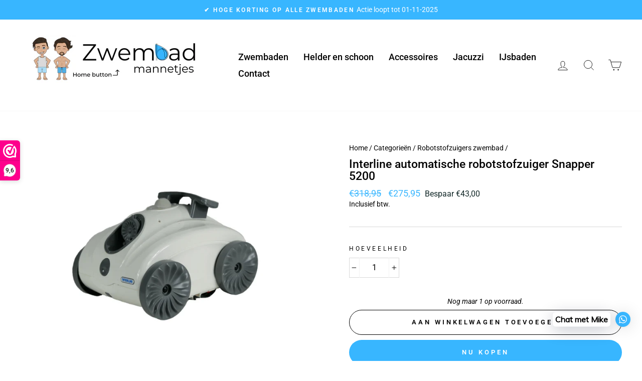

--- FILE ---
content_type: text/html; charset=utf-8
request_url: https://zwembadmannetjes.nl/collections/robotstofzuigers/products/interline-automatische-robotstofzuiger-5200
body_size: 36713
content:

<!doctype html>
<html class="no-js" lang="nl" dir="ltr">
<head>
  <!-- Google Tag Manager -->
<script>(function(w,d,s,l,i){w[l]=w[l]||[];w[l].push({'gtm.start':
new Date().getTime(),event:'gtm.js'});var f=d.getElementsByTagName(s)[0],
j=d.createElement(s),dl=l!='dataLayer'?'&l='+l:'';j.async=true;j.src=
'https://www.googletagmanager.com/gtm.js?id='+i+dl;f.parentNode.insertBefore(j,f);
})(window,document,'script','dataLayer','GTM-KNN55W7');</script>
<!-- End Google Tag Manager -->

  <!-- Google tag (gtag.js) -->
<script async src="https://www.googletagmanager.com/gtag/js?id=G-P6HMZBC59B"></script>
<script>
  window.dataLayer = window.dataLayer || [];
  function gtag(){dataLayer.push(arguments);}
  gtag('js', new Date());

  gtag('config', 'G-P6HMZBC59B');
</script>
  
  <meta charset="utf-8">
  <meta http-equiv="X-UA-Compatible" content="IE=edge,chrome=1">
  <meta name="viewport" content="width=device-width,initial-scale=1">
  <meta name="theme-color" content="#38b6ff">
  <link rel="canonical" href="https://zwembadmannetjes.nl/products/interline-automatische-robotstofzuiger-5200">
  <link rel="canonical" href="https://zwembadmannetjes.nl/products/interline-automatische-robotstofzuiger-5200">
  <link rel="preconnect" href="https://cdn.shopify.com">
  <link rel="preconnect" href="https://fonts.shopifycdn.com">
  <link rel="dns-prefetch" href="https://productreviews.shopifycdn.com">
  <link rel="dns-prefetch" href="https://ajax.googleapis.com">
  <link rel="dns-prefetch" href="https://maps.googleapis.com">
  <link rel="dns-prefetch" href="https://maps.gstatic.com"><link rel="shortcut icon" href="//zwembadmannetjes.nl/cdn/shop/files/Favicon_Zwembadmannetjes_32x32.png?v=1613765772" type="image/png" /><title>Interline automatische robotstofzuiger | De Zwembadmannetjes
</title>
<meta name="description" content="De Interline robotstofzuiger 5200 is speciaal ontwikkeld voor intex/bestway zwembaden met een zachte wand."><meta property="og:site_name" content="Zwembadmannetjes">
  <meta property="og:url" content="https://zwembadmannetjes.nl/products/interline-automatische-robotstofzuiger-5200">
  <meta property="og:title" content="Interline automatische robotstofzuiger Snapper 5200">
  <meta property="og:type" content="product">
  <meta property="og:description" content="De Interline robotstofzuiger 5200 is speciaal ontwikkeld voor intex/bestway zwembaden met een zachte wand."><meta property="og:image" content="http://zwembadmannetjes.nl/cdn/shop/files/Zwembadrobotsnapper_1200x1200.png?v=1714054507"><meta property="og:image" content="http://zwembadmannetjes.nl/cdn/shop/files/Zwembadrobotsnapperopen_1200x1200.png?v=1714054507"><meta property="og:image" content="http://zwembadmannetjes.nl/cdn/shop/files/Zwembadrobotsnapperinbad_1200x1200.png?v=1714054507">
  <meta property="og:image:secure_url" content="https://zwembadmannetjes.nl/cdn/shop/files/Zwembadrobotsnapper_1200x1200.png?v=1714054507"><meta property="og:image:secure_url" content="https://zwembadmannetjes.nl/cdn/shop/files/Zwembadrobotsnapperopen_1200x1200.png?v=1714054507"><meta property="og:image:secure_url" content="https://zwembadmannetjes.nl/cdn/shop/files/Zwembadrobotsnapperinbad_1200x1200.png?v=1714054507">
  <meta name="twitter:site" content="@">
  <meta name="twitter:card" content="summary_large_image">
  <meta name="twitter:title" content="Interline automatische robotstofzuiger Snapper 5200">
  <meta name="twitter:description" content="De Interline robotstofzuiger 5200 is speciaal ontwikkeld voor intex/bestway zwembaden met een zachte wand.">
<style data-shopify>@font-face {
  font-family: Roboto;
  font-weight: 500;
  font-style: normal;
  font-display: swap;
  src: url("//zwembadmannetjes.nl/cdn/fonts/roboto/roboto_n5.250d51708d76acbac296b0e21ede8f81de4e37aa.woff2") format("woff2"),
       url("//zwembadmannetjes.nl/cdn/fonts/roboto/roboto_n5.535e8c56f4cbbdea416167af50ab0ff1360a3949.woff") format("woff");
}

  @font-face {
  font-family: Roboto;
  font-weight: 400;
  font-style: normal;
  font-display: swap;
  src: url("//zwembadmannetjes.nl/cdn/fonts/roboto/roboto_n4.2019d890f07b1852f56ce63ba45b2db45d852cba.woff2") format("woff2"),
       url("//zwembadmannetjes.nl/cdn/fonts/roboto/roboto_n4.238690e0007583582327135619c5f7971652fa9d.woff") format("woff");
}


  @font-face {
  font-family: Roboto;
  font-weight: 600;
  font-style: normal;
  font-display: swap;
  src: url("//zwembadmannetjes.nl/cdn/fonts/roboto/roboto_n6.3d305d5382545b48404c304160aadee38c90ef9d.woff2") format("woff2"),
       url("//zwembadmannetjes.nl/cdn/fonts/roboto/roboto_n6.bb37be020157f87e181e5489d5e9137ad60c47a2.woff") format("woff");
}

  @font-face {
  font-family: Roboto;
  font-weight: 400;
  font-style: italic;
  font-display: swap;
  src: url("//zwembadmannetjes.nl/cdn/fonts/roboto/roboto_i4.57ce898ccda22ee84f49e6b57ae302250655e2d4.woff2") format("woff2"),
       url("//zwembadmannetjes.nl/cdn/fonts/roboto/roboto_i4.b21f3bd061cbcb83b824ae8c7671a82587b264bf.woff") format("woff");
}

  @font-face {
  font-family: Roboto;
  font-weight: 600;
  font-style: italic;
  font-display: swap;
  src: url("//zwembadmannetjes.nl/cdn/fonts/roboto/roboto_i6.ebd6b6733fb2b030d60cbf61316511a7ffd82fb3.woff2") format("woff2"),
       url("//zwembadmannetjes.nl/cdn/fonts/roboto/roboto_i6.1363905a6d5249605bc5e0f859663ffe95ac3bed.woff") format("woff");
}

</style><link href="//zwembadmannetjes.nl/cdn/shop/t/19/assets/theme.css?v=148350511963944689861705533056" rel="stylesheet" type="text/css" media="all" />
<style data-shopify>:root {
    --typeHeaderPrimary: Roboto;
    --typeHeaderFallback: sans-serif;
    --typeHeaderSize: 30px;
    --typeHeaderWeight: 500;
    --typeHeaderLineHeight: 1;
    --typeHeaderSpacing: 0.0em;

    --typeBasePrimary:Roboto;
    --typeBaseFallback:sans-serif;
    --typeBaseSize: 16px;
    --typeBaseWeight: 400;
    --typeBaseSpacing: 0.0em;
    --typeBaseLineHeight: 1.4;

    --typeCollectionTitle: 20px;

    --iconWeight: 2px;
    --iconLinecaps: miter;

    
      --buttonRadius: 50px;
    

    --colorGridOverlayOpacity: 0.0;
  }</style><script>
    document.documentElement.className = document.documentElement.className.replace('no-js', 'js');

    window.theme = window.theme || {};
    theme.routes = {
      cart: "/cart",
      cartAdd: "/cart/add.js",
      cartChange: "/cart/change"
    };
    theme.strings = {
      soldOut: "Uitverkocht",
      unavailable: "Niet op voorraad",
      stockLabel: "Nog maar [count] op voorraad.",
      willNotShipUntil: "We versturen vanaf [date]",
      willBeInStockAfter: "Weer op voorraad vanaf: [date]",
      waitingForStock: "Snel nieuwe voorraad",
      savePrice: "Bespaar [saved_amount]",
      cartEmpty: "Je winkelmand is momenteel leeg. Vul hem ;)",
      cartTermsConfirmation: "Ga eerst akkoord met de algemene voorwaarden"
    };
    theme.settings = {
      dynamicVariantsEnable: true,
      dynamicVariantType: "dropdown",
      cartType: "drawer",
      moneyFormat: "€{{amount_with_comma_separator}}",
      saveType: "dollar",
      recentlyViewedEnabled: false,
      predictiveSearch: true,
      predictiveSearchType: "product,article,page",
      inventoryThreshold: 8,
      quickView: false,
      themeName: 'Impulse',
      themeVersion: "3.5.0"
    };
  </script>

  <script>window.performance && window.performance.mark && window.performance.mark('shopify.content_for_header.start');</script><meta name="google-site-verification" content="tK1nHigYmND4lJvR99h82YFl356Ku1l_snfD5piFxQY">
<meta id="shopify-digital-wallet" name="shopify-digital-wallet" content="/50446500038/digital_wallets/dialog">
<link rel="alternate" type="application/json+oembed" href="https://zwembadmannetjes.nl/products/interline-automatische-robotstofzuiger-5200.oembed">
<script async="async" src="/checkouts/internal/preloads.js?locale=nl-NL"></script>
<script id="shopify-features" type="application/json">{"accessToken":"58eb378b7ef9b9ba3977babaa2879239","betas":["rich-media-storefront-analytics"],"domain":"zwembadmannetjes.nl","predictiveSearch":true,"shopId":50446500038,"locale":"nl"}</script>
<script>var Shopify = Shopify || {};
Shopify.shop = "zwembadmannetjes.myshopify.com";
Shopify.locale = "nl";
Shopify.currency = {"active":"EUR","rate":"1.0"};
Shopify.country = "NL";
Shopify.theme = {"name":"Copy of Copy 29-08-23","id":158255612245,"schema_name":"Impulse","schema_version":"3.5.0","theme_store_id":857,"role":"main"};
Shopify.theme.handle = "null";
Shopify.theme.style = {"id":null,"handle":null};
Shopify.cdnHost = "zwembadmannetjes.nl/cdn";
Shopify.routes = Shopify.routes || {};
Shopify.routes.root = "/";</script>
<script type="module">!function(o){(o.Shopify=o.Shopify||{}).modules=!0}(window);</script>
<script>!function(o){function n(){var o=[];function n(){o.push(Array.prototype.slice.apply(arguments))}return n.q=o,n}var t=o.Shopify=o.Shopify||{};t.loadFeatures=n(),t.autoloadFeatures=n()}(window);</script>
<script id="shop-js-analytics" type="application/json">{"pageType":"product"}</script>
<script defer="defer" async type="module" src="//zwembadmannetjes.nl/cdn/shopifycloud/shop-js/modules/v2/client.init-shop-cart-sync_TYIdXJhk.nl.esm.js"></script>
<script defer="defer" async type="module" src="//zwembadmannetjes.nl/cdn/shopifycloud/shop-js/modules/v2/chunk.common_B02BEaEK.esm.js"></script>
<script type="module">
  await import("//zwembadmannetjes.nl/cdn/shopifycloud/shop-js/modules/v2/client.init-shop-cart-sync_TYIdXJhk.nl.esm.js");
await import("//zwembadmannetjes.nl/cdn/shopifycloud/shop-js/modules/v2/chunk.common_B02BEaEK.esm.js");

  window.Shopify.SignInWithShop?.initShopCartSync?.({"fedCMEnabled":true,"windoidEnabled":true});

</script>
<script>(function() {
  var isLoaded = false;
  function asyncLoad() {
    if (isLoaded) return;
    isLoaded = true;
    var urls = ["https:\/\/www.webwinkelkeur.nl\/apps\/shopify\/script.php?shop=zwembadmannetjes.myshopify.com","https:\/\/cdn.shopify.com\/s\/files\/1\/0033\/3538\/9233\/files\/pushdaddy_v32.js?v=1640015613\u0026shop=zwembadmannetjes.myshopify.com","https:\/\/front.optimonk.com\/public\/154840\/shopify\/preload.js?shop=zwembadmannetjes.myshopify.com","https:\/\/cdn.shopify.com\/s\/files\/1\/0033\/3538\/9233\/files\/pushdaddy_a3.js?shop=zwembadmannetjes.myshopify.com","https:\/\/cdn.shopify.com\/s\/files\/1\/0504\/4650\/0038\/t\/19\/assets\/booster_eu_cookie_50446500038.js?v=1693566898\u0026shop=zwembadmannetjes.myshopify.com","https:\/\/cdn.shopify.com\/s\/files\/1\/0033\/3538\/9233\/files\/pushdaddy_a7_livechat1_new2.js?v=1707659950\u0026shop=zwembadmannetjes.myshopify.com"];
    for (var i = 0; i < urls.length; i++) {
      var s = document.createElement('script');
      s.type = 'text/javascript';
      s.async = true;
      s.src = urls[i];
      var x = document.getElementsByTagName('script')[0];
      x.parentNode.insertBefore(s, x);
    }
  };
  if(window.attachEvent) {
    window.attachEvent('onload', asyncLoad);
  } else {
    window.addEventListener('load', asyncLoad, false);
  }
})();</script>
<script id="__st">var __st={"a":50446500038,"offset":3600,"reqid":"70d7ed8d-35cd-4aec-9fd0-e31ca75c98d1-1764370096","pageurl":"zwembadmannetjes.nl\/collections\/robotstofzuigers\/products\/interline-automatische-robotstofzuiger-5200","u":"781d4535b0ce","p":"product","rtyp":"product","rid":6087449837766};</script>
<script>window.ShopifyPaypalV4VisibilityTracking = true;</script>
<script id="captcha-bootstrap">!function(){'use strict';const t='contact',e='account',n='new_comment',o=[[t,t],['blogs',n],['comments',n],[t,'customer']],c=[[e,'customer_login'],[e,'guest_login'],[e,'recover_customer_password'],[e,'create_customer']],r=t=>t.map((([t,e])=>`form[action*='/${t}']:not([data-nocaptcha='true']) input[name='form_type'][value='${e}']`)).join(','),a=t=>()=>t?[...document.querySelectorAll(t)].map((t=>t.form)):[];function s(){const t=[...o],e=r(t);return a(e)}const i='password',u='form_key',d=['recaptcha-v3-token','g-recaptcha-response','h-captcha-response',i],f=()=>{try{return window.sessionStorage}catch{return}},m='__shopify_v',_=t=>t.elements[u];function p(t,e,n=!1){try{const o=window.sessionStorage,c=JSON.parse(o.getItem(e)),{data:r}=function(t){const{data:e,action:n}=t;return t[m]||n?{data:e,action:n}:{data:t,action:n}}(c);for(const[e,n]of Object.entries(r))t.elements[e]&&(t.elements[e].value=n);n&&o.removeItem(e)}catch(o){console.error('form repopulation failed',{error:o})}}const l='form_type',E='cptcha';function T(t){t.dataset[E]=!0}const w=window,h=w.document,L='Shopify',v='ce_forms',y='captcha';let A=!1;((t,e)=>{const n=(g='f06e6c50-85a8-45c8-87d0-21a2b65856fe',I='https://cdn.shopify.com/shopifycloud/storefront-forms-hcaptcha/ce_storefront_forms_captcha_hcaptcha.v1.5.2.iife.js',D={infoText:'Beschermd door hCaptcha',privacyText:'Privacy',termsText:'Voorwaarden'},(t,e,n)=>{const o=w[L][v],c=o.bindForm;if(c)return c(t,g,e,D).then(n);var r;o.q.push([[t,g,e,D],n]),r=I,A||(h.body.append(Object.assign(h.createElement('script'),{id:'captcha-provider',async:!0,src:r})),A=!0)});var g,I,D;w[L]=w[L]||{},w[L][v]=w[L][v]||{},w[L][v].q=[],w[L][y]=w[L][y]||{},w[L][y].protect=function(t,e){n(t,void 0,e),T(t)},Object.freeze(w[L][y]),function(t,e,n,w,h,L){const[v,y,A,g]=function(t,e,n){const i=e?o:[],u=t?c:[],d=[...i,...u],f=r(d),m=r(i),_=r(d.filter((([t,e])=>n.includes(e))));return[a(f),a(m),a(_),s()]}(w,h,L),I=t=>{const e=t.target;return e instanceof HTMLFormElement?e:e&&e.form},D=t=>v().includes(t);t.addEventListener('submit',(t=>{const e=I(t);if(!e)return;const n=D(e)&&!e.dataset.hcaptchaBound&&!e.dataset.recaptchaBound,o=_(e),c=g().includes(e)&&(!o||!o.value);(n||c)&&t.preventDefault(),c&&!n&&(function(t){try{if(!f())return;!function(t){const e=f();if(!e)return;const n=_(t);if(!n)return;const o=n.value;o&&e.removeItem(o)}(t);const e=Array.from(Array(32),(()=>Math.random().toString(36)[2])).join('');!function(t,e){_(t)||t.append(Object.assign(document.createElement('input'),{type:'hidden',name:u})),t.elements[u].value=e}(t,e),function(t,e){const n=f();if(!n)return;const o=[...t.querySelectorAll(`input[type='${i}']`)].map((({name:t})=>t)),c=[...d,...o],r={};for(const[a,s]of new FormData(t).entries())c.includes(a)||(r[a]=s);n.setItem(e,JSON.stringify({[m]:1,action:t.action,data:r}))}(t,e)}catch(e){console.error('failed to persist form',e)}}(e),e.submit())}));const S=(t,e)=>{t&&!t.dataset[E]&&(n(t,e.some((e=>e===t))),T(t))};for(const o of['focusin','change'])t.addEventListener(o,(t=>{const e=I(t);D(e)&&S(e,y())}));const B=e.get('form_key'),M=e.get(l),P=B&&M;t.addEventListener('DOMContentLoaded',(()=>{const t=y();if(P)for(const e of t)e.elements[l].value===M&&p(e,B);[...new Set([...A(),...v().filter((t=>'true'===t.dataset.shopifyCaptcha))])].forEach((e=>S(e,t)))}))}(h,new URLSearchParams(w.location.search),n,t,e,['guest_login'])})(!0,!0)}();</script>
<script integrity="sha256-52AcMU7V7pcBOXWImdc/TAGTFKeNjmkeM1Pvks/DTgc=" data-source-attribution="shopify.loadfeatures" defer="defer" src="//zwembadmannetjes.nl/cdn/shopifycloud/storefront/assets/storefront/load_feature-81c60534.js" crossorigin="anonymous"></script>
<script data-source-attribution="shopify.dynamic_checkout.dynamic.init">var Shopify=Shopify||{};Shopify.PaymentButton=Shopify.PaymentButton||{isStorefrontPortableWallets:!0,init:function(){window.Shopify.PaymentButton.init=function(){};var t=document.createElement("script");t.src="https://zwembadmannetjes.nl/cdn/shopifycloud/portable-wallets/latest/portable-wallets.nl.js",t.type="module",document.head.appendChild(t)}};
</script>
<script data-source-attribution="shopify.dynamic_checkout.buyer_consent">
  function portableWalletsHideBuyerConsent(e){var t=document.getElementById("shopify-buyer-consent"),n=document.getElementById("shopify-subscription-policy-button");t&&n&&(t.classList.add("hidden"),t.setAttribute("aria-hidden","true"),n.removeEventListener("click",e))}function portableWalletsShowBuyerConsent(e){var t=document.getElementById("shopify-buyer-consent"),n=document.getElementById("shopify-subscription-policy-button");t&&n&&(t.classList.remove("hidden"),t.removeAttribute("aria-hidden"),n.addEventListener("click",e))}window.Shopify?.PaymentButton&&(window.Shopify.PaymentButton.hideBuyerConsent=portableWalletsHideBuyerConsent,window.Shopify.PaymentButton.showBuyerConsent=portableWalletsShowBuyerConsent);
</script>
<script>
  function portableWalletsCleanup(e){e&&e.src&&console.error("Failed to load portable wallets script "+e.src);var t=document.querySelectorAll("shopify-accelerated-checkout .shopify-payment-button__skeleton, shopify-accelerated-checkout-cart .wallet-cart-button__skeleton"),e=document.getElementById("shopify-buyer-consent");for(let e=0;e<t.length;e++)t[e].remove();e&&e.remove()}function portableWalletsNotLoadedAsModule(e){e instanceof ErrorEvent&&"string"==typeof e.message&&e.message.includes("import.meta")&&"string"==typeof e.filename&&e.filename.includes("portable-wallets")&&(window.removeEventListener("error",portableWalletsNotLoadedAsModule),window.Shopify.PaymentButton.failedToLoad=e,"loading"===document.readyState?document.addEventListener("DOMContentLoaded",window.Shopify.PaymentButton.init):window.Shopify.PaymentButton.init())}window.addEventListener("error",portableWalletsNotLoadedAsModule);
</script>

<script type="module" src="https://zwembadmannetjes.nl/cdn/shopifycloud/portable-wallets/latest/portable-wallets.nl.js" onError="portableWalletsCleanup(this)" crossorigin="anonymous"></script>
<script nomodule>
  document.addEventListener("DOMContentLoaded", portableWalletsCleanup);
</script>

<link id="shopify-accelerated-checkout-styles" rel="stylesheet" media="screen" href="https://zwembadmannetjes.nl/cdn/shopifycloud/portable-wallets/latest/accelerated-checkout-backwards-compat.css" crossorigin="anonymous">
<style id="shopify-accelerated-checkout-cart">
        #shopify-buyer-consent {
  margin-top: 1em;
  display: inline-block;
  width: 100%;
}

#shopify-buyer-consent.hidden {
  display: none;
}

#shopify-subscription-policy-button {
  background: none;
  border: none;
  padding: 0;
  text-decoration: underline;
  font-size: inherit;
  cursor: pointer;
}

#shopify-subscription-policy-button::before {
  box-shadow: none;
}

      </style>

<script>window.performance && window.performance.mark && window.performance.mark('shopify.content_for_header.end');</script>

  <script src="//zwembadmannetjes.nl/cdn/shop/t/19/assets/vendor-scripts-v7.js" defer="defer"></script><link rel="preload" as="style" href="//zwembadmannetjes.nl/cdn/shop/t/19/assets/currency-flags.css?v=75482696549506390791693566898" onload="this.onload=null;this.rel='stylesheet'">
    <noscript><link rel="stylesheet" href="//zwembadmannetjes.nl/cdn/shop/t/19/assets/currency-flags.css?v=75482696549506390791693566898"></noscript><script src="//zwembadmannetjes.nl/cdn/shop/t/19/assets/theme.js?v=50961906600442891411693566898" defer="defer"></script><!-- BEGIN app block: shopify://apps/webwinkelkeur/blocks/sidebar/c3ac2bcb-63f1-40d3-9622-f307cd559ad3 -->
    <script>
        (function (n, r) {
            var e = document.createElement("script");
            e.async = !0, e.src = n + "/sidebar.js?id=" + r + "&c=" + c(10, r);
            var t = document.getElementsByTagName("script")[0];
            t.parentNode.insertBefore(e, t);

            function c(s, i) {
                var o = Date.now(), a = s * 6e4, _ = (Math.sin(i) || 0) * a;
                return Math.floor((o + _) / a)
            }
        })("https://dashboard.webwinkelkeur.nl", 1210537);
    </script>


<!-- END app block --><script src="https://cdn.shopify.com/extensions/8d2c31d3-a828-4daf-820f-80b7f8e01c39/nova-eu-cookie-bar-gdpr-4/assets/nova-cookie-app-embed.js" type="text/javascript" defer="defer"></script>
<link href="https://cdn.shopify.com/extensions/8d2c31d3-a828-4daf-820f-80b7f8e01c39/nova-eu-cookie-bar-gdpr-4/assets/nova-cookie.css" rel="stylesheet" type="text/css" media="all">
<link href="https://monorail-edge.shopifysvc.com" rel="dns-prefetch">
<script>(function(){if ("sendBeacon" in navigator && "performance" in window) {try {var session_token_from_headers = performance.getEntriesByType('navigation')[0].serverTiming.find(x => x.name == '_s').description;} catch {var session_token_from_headers = undefined;}var session_cookie_matches = document.cookie.match(/_shopify_s=([^;]*)/);var session_token_from_cookie = session_cookie_matches && session_cookie_matches.length === 2 ? session_cookie_matches[1] : "";var session_token = session_token_from_headers || session_token_from_cookie || "";function handle_abandonment_event(e) {var entries = performance.getEntries().filter(function(entry) {return /monorail-edge.shopifysvc.com/.test(entry.name);});if (!window.abandonment_tracked && entries.length === 0) {window.abandonment_tracked = true;var currentMs = Date.now();var navigation_start = performance.timing.navigationStart;var payload = {shop_id: 50446500038,url: window.location.href,navigation_start,duration: currentMs - navigation_start,session_token,page_type: "product"};window.navigator.sendBeacon("https://monorail-edge.shopifysvc.com/v1/produce", JSON.stringify({schema_id: "online_store_buyer_site_abandonment/1.1",payload: payload,metadata: {event_created_at_ms: currentMs,event_sent_at_ms: currentMs}}));}}window.addEventListener('pagehide', handle_abandonment_event);}}());</script>
<script id="web-pixels-manager-setup">(function e(e,d,r,n,o){if(void 0===o&&(o={}),!Boolean(null===(a=null===(i=window.Shopify)||void 0===i?void 0:i.analytics)||void 0===a?void 0:a.replayQueue)){var i,a;window.Shopify=window.Shopify||{};var t=window.Shopify;t.analytics=t.analytics||{};var s=t.analytics;s.replayQueue=[],s.publish=function(e,d,r){return s.replayQueue.push([e,d,r]),!0};try{self.performance.mark("wpm:start")}catch(e){}var l=function(){var e={modern:/Edge?\/(1{2}[4-9]|1[2-9]\d|[2-9]\d{2}|\d{4,})\.\d+(\.\d+|)|Firefox\/(1{2}[4-9]|1[2-9]\d|[2-9]\d{2}|\d{4,})\.\d+(\.\d+|)|Chrom(ium|e)\/(9{2}|\d{3,})\.\d+(\.\d+|)|(Maci|X1{2}).+ Version\/(15\.\d+|(1[6-9]|[2-9]\d|\d{3,})\.\d+)([,.]\d+|)( \(\w+\)|)( Mobile\/\w+|) Safari\/|Chrome.+OPR\/(9{2}|\d{3,})\.\d+\.\d+|(CPU[ +]OS|iPhone[ +]OS|CPU[ +]iPhone|CPU IPhone OS|CPU iPad OS)[ +]+(15[._]\d+|(1[6-9]|[2-9]\d|\d{3,})[._]\d+)([._]\d+|)|Android:?[ /-](13[3-9]|1[4-9]\d|[2-9]\d{2}|\d{4,})(\.\d+|)(\.\d+|)|Android.+Firefox\/(13[5-9]|1[4-9]\d|[2-9]\d{2}|\d{4,})\.\d+(\.\d+|)|Android.+Chrom(ium|e)\/(13[3-9]|1[4-9]\d|[2-9]\d{2}|\d{4,})\.\d+(\.\d+|)|SamsungBrowser\/([2-9]\d|\d{3,})\.\d+/,legacy:/Edge?\/(1[6-9]|[2-9]\d|\d{3,})\.\d+(\.\d+|)|Firefox\/(5[4-9]|[6-9]\d|\d{3,})\.\d+(\.\d+|)|Chrom(ium|e)\/(5[1-9]|[6-9]\d|\d{3,})\.\d+(\.\d+|)([\d.]+$|.*Safari\/(?![\d.]+ Edge\/[\d.]+$))|(Maci|X1{2}).+ Version\/(10\.\d+|(1[1-9]|[2-9]\d|\d{3,})\.\d+)([,.]\d+|)( \(\w+\)|)( Mobile\/\w+|) Safari\/|Chrome.+OPR\/(3[89]|[4-9]\d|\d{3,})\.\d+\.\d+|(CPU[ +]OS|iPhone[ +]OS|CPU[ +]iPhone|CPU IPhone OS|CPU iPad OS)[ +]+(10[._]\d+|(1[1-9]|[2-9]\d|\d{3,})[._]\d+)([._]\d+|)|Android:?[ /-](13[3-9]|1[4-9]\d|[2-9]\d{2}|\d{4,})(\.\d+|)(\.\d+|)|Mobile Safari.+OPR\/([89]\d|\d{3,})\.\d+\.\d+|Android.+Firefox\/(13[5-9]|1[4-9]\d|[2-9]\d{2}|\d{4,})\.\d+(\.\d+|)|Android.+Chrom(ium|e)\/(13[3-9]|1[4-9]\d|[2-9]\d{2}|\d{4,})\.\d+(\.\d+|)|Android.+(UC? ?Browser|UCWEB|U3)[ /]?(15\.([5-9]|\d{2,})|(1[6-9]|[2-9]\d|\d{3,})\.\d+)\.\d+|SamsungBrowser\/(5\.\d+|([6-9]|\d{2,})\.\d+)|Android.+MQ{2}Browser\/(14(\.(9|\d{2,})|)|(1[5-9]|[2-9]\d|\d{3,})(\.\d+|))(\.\d+|)|K[Aa][Ii]OS\/(3\.\d+|([4-9]|\d{2,})\.\d+)(\.\d+|)/},d=e.modern,r=e.legacy,n=navigator.userAgent;return n.match(d)?"modern":n.match(r)?"legacy":"unknown"}(),u="modern"===l?"modern":"legacy",c=(null!=n?n:{modern:"",legacy:""})[u],f=function(e){return[e.baseUrl,"/wpm","/b",e.hashVersion,"modern"===e.buildTarget?"m":"l",".js"].join("")}({baseUrl:d,hashVersion:r,buildTarget:u}),m=function(e){var d=e.version,r=e.bundleTarget,n=e.surface,o=e.pageUrl,i=e.monorailEndpoint;return{emit:function(e){var a=e.status,t=e.errorMsg,s=(new Date).getTime(),l=JSON.stringify({metadata:{event_sent_at_ms:s},events:[{schema_id:"web_pixels_manager_load/3.1",payload:{version:d,bundle_target:r,page_url:o,status:a,surface:n,error_msg:t},metadata:{event_created_at_ms:s}}]});if(!i)return console&&console.warn&&console.warn("[Web Pixels Manager] No Monorail endpoint provided, skipping logging."),!1;try{return self.navigator.sendBeacon.bind(self.navigator)(i,l)}catch(e){}var u=new XMLHttpRequest;try{return u.open("POST",i,!0),u.setRequestHeader("Content-Type","text/plain"),u.send(l),!0}catch(e){return console&&console.warn&&console.warn("[Web Pixels Manager] Got an unhandled error while logging to Monorail."),!1}}}}({version:r,bundleTarget:l,surface:e.surface,pageUrl:self.location.href,monorailEndpoint:e.monorailEndpoint});try{o.browserTarget=l,function(e){var d=e.src,r=e.async,n=void 0===r||r,o=e.onload,i=e.onerror,a=e.sri,t=e.scriptDataAttributes,s=void 0===t?{}:t,l=document.createElement("script"),u=document.querySelector("head"),c=document.querySelector("body");if(l.async=n,l.src=d,a&&(l.integrity=a,l.crossOrigin="anonymous"),s)for(var f in s)if(Object.prototype.hasOwnProperty.call(s,f))try{l.dataset[f]=s[f]}catch(e){}if(o&&l.addEventListener("load",o),i&&l.addEventListener("error",i),u)u.appendChild(l);else{if(!c)throw new Error("Did not find a head or body element to append the script");c.appendChild(l)}}({src:f,async:!0,onload:function(){if(!function(){var e,d;return Boolean(null===(d=null===(e=window.Shopify)||void 0===e?void 0:e.analytics)||void 0===d?void 0:d.initialized)}()){var d=window.webPixelsManager.init(e)||void 0;if(d){var r=window.Shopify.analytics;r.replayQueue.forEach((function(e){var r=e[0],n=e[1],o=e[2];d.publishCustomEvent(r,n,o)})),r.replayQueue=[],r.publish=d.publishCustomEvent,r.visitor=d.visitor,r.initialized=!0}}},onerror:function(){return m.emit({status:"failed",errorMsg:"".concat(f," has failed to load")})},sri:function(e){var d=/^sha384-[A-Za-z0-9+/=]+$/;return"string"==typeof e&&d.test(e)}(c)?c:"",scriptDataAttributes:o}),m.emit({status:"loading"})}catch(e){m.emit({status:"failed",errorMsg:(null==e?void 0:e.message)||"Unknown error"})}}})({shopId: 50446500038,storefrontBaseUrl: "https://zwembadmannetjes.nl",extensionsBaseUrl: "https://extensions.shopifycdn.com/cdn/shopifycloud/web-pixels-manager",monorailEndpoint: "https://monorail-edge.shopifysvc.com/unstable/produce_batch",surface: "storefront-renderer",enabledBetaFlags: ["2dca8a86"],webPixelsConfigList: [{"id":"3262153045","configuration":"{\"config\":\"{\\\"google_tag_ids\\\":[\\\"G-EVHF2934TP\\\",\\\"GT-M3LW2SWQ\\\"],\\\"target_country\\\":\\\"NL\\\",\\\"gtag_events\\\":[{\\\"type\\\":\\\"search\\\",\\\"action_label\\\":\\\"G-EVHF2934TP\\\"},{\\\"type\\\":\\\"begin_checkout\\\",\\\"action_label\\\":\\\"G-EVHF2934TP\\\"},{\\\"type\\\":\\\"view_item\\\",\\\"action_label\\\":[\\\"G-EVHF2934TP\\\",\\\"MC-KJM30G2WRV\\\"]},{\\\"type\\\":\\\"purchase\\\",\\\"action_label\\\":[\\\"G-EVHF2934TP\\\",\\\"MC-KJM30G2WRV\\\"]},{\\\"type\\\":\\\"page_view\\\",\\\"action_label\\\":[\\\"G-EVHF2934TP\\\",\\\"MC-KJM30G2WRV\\\"]},{\\\"type\\\":\\\"add_payment_info\\\",\\\"action_label\\\":\\\"G-EVHF2934TP\\\"},{\\\"type\\\":\\\"add_to_cart\\\",\\\"action_label\\\":\\\"G-EVHF2934TP\\\"}],\\\"enable_monitoring_mode\\\":false}\"}","eventPayloadVersion":"v1","runtimeContext":"OPEN","scriptVersion":"b2a88bafab3e21179ed38636efcd8a93","type":"APP","apiClientId":1780363,"privacyPurposes":[],"dataSharingAdjustments":{"protectedCustomerApprovalScopes":["read_customer_address","read_customer_email","read_customer_name","read_customer_personal_data","read_customer_phone"]}},{"id":"384041301","configuration":"{\"pixel_id\":\"758526634856220\",\"pixel_type\":\"facebook_pixel\",\"metaapp_system_user_token\":\"-\"}","eventPayloadVersion":"v1","runtimeContext":"OPEN","scriptVersion":"ca16bc87fe92b6042fbaa3acc2fbdaa6","type":"APP","apiClientId":2329312,"privacyPurposes":["ANALYTICS","MARKETING","SALE_OF_DATA"],"dataSharingAdjustments":{"protectedCustomerApprovalScopes":["read_customer_address","read_customer_email","read_customer_name","read_customer_personal_data","read_customer_phone"]}},{"id":"181666133","eventPayloadVersion":"v1","runtimeContext":"LAX","scriptVersion":"1","type":"CUSTOM","privacyPurposes":["ANALYTICS"],"name":"Google Analytics tag (migrated)"},{"id":"shopify-app-pixel","configuration":"{}","eventPayloadVersion":"v1","runtimeContext":"STRICT","scriptVersion":"0450","apiClientId":"shopify-pixel","type":"APP","privacyPurposes":["ANALYTICS","MARKETING"]},{"id":"shopify-custom-pixel","eventPayloadVersion":"v1","runtimeContext":"LAX","scriptVersion":"0450","apiClientId":"shopify-pixel","type":"CUSTOM","privacyPurposes":["ANALYTICS","MARKETING"]}],isMerchantRequest: false,initData: {"shop":{"name":"Zwembadmannetjes","paymentSettings":{"currencyCode":"EUR"},"myshopifyDomain":"zwembadmannetjes.myshopify.com","countryCode":"NL","storefrontUrl":"https:\/\/zwembadmannetjes.nl"},"customer":null,"cart":null,"checkout":null,"productVariants":[{"price":{"amount":275.95,"currencyCode":"EUR"},"product":{"title":"Interline automatische robotstofzuiger Snapper 5200","vendor":"Interline","id":"6087449837766","untranslatedTitle":"Interline automatische robotstofzuiger Snapper 5200","url":"\/products\/interline-automatische-robotstofzuiger-5200","type":"Zwembadrobot"},"id":"37574743621830","image":{"src":"\/\/zwembadmannetjes.nl\/cdn\/shop\/files\/Zwembadrobotsnapper.png?v=1714054507"},"sku":"53135200","title":"Default Title","untranslatedTitle":"Default Title"}],"purchasingCompany":null},},"https://zwembadmannetjes.nl/cdn","ae1676cfwd2530674p4253c800m34e853cb",{"modern":"","legacy":""},{"shopId":"50446500038","storefrontBaseUrl":"https:\/\/zwembadmannetjes.nl","extensionBaseUrl":"https:\/\/extensions.shopifycdn.com\/cdn\/shopifycloud\/web-pixels-manager","surface":"storefront-renderer","enabledBetaFlags":"[\"2dca8a86\"]","isMerchantRequest":"false","hashVersion":"ae1676cfwd2530674p4253c800m34e853cb","publish":"custom","events":"[[\"page_viewed\",{}],[\"product_viewed\",{\"productVariant\":{\"price\":{\"amount\":275.95,\"currencyCode\":\"EUR\"},\"product\":{\"title\":\"Interline automatische robotstofzuiger Snapper 5200\",\"vendor\":\"Interline\",\"id\":\"6087449837766\",\"untranslatedTitle\":\"Interline automatische robotstofzuiger Snapper 5200\",\"url\":\"\/products\/interline-automatische-robotstofzuiger-5200\",\"type\":\"Zwembadrobot\"},\"id\":\"37574743621830\",\"image\":{\"src\":\"\/\/zwembadmannetjes.nl\/cdn\/shop\/files\/Zwembadrobotsnapper.png?v=1714054507\"},\"sku\":\"53135200\",\"title\":\"Default Title\",\"untranslatedTitle\":\"Default Title\"}}]]"});</script><script>
  window.ShopifyAnalytics = window.ShopifyAnalytics || {};
  window.ShopifyAnalytics.meta = window.ShopifyAnalytics.meta || {};
  window.ShopifyAnalytics.meta.currency = 'EUR';
  var meta = {"product":{"id":6087449837766,"gid":"gid:\/\/shopify\/Product\/6087449837766","vendor":"Interline","type":"Zwembadrobot","variants":[{"id":37574743621830,"price":27595,"name":"Interline automatische robotstofzuiger Snapper 5200","public_title":null,"sku":"53135200"}],"remote":false},"page":{"pageType":"product","resourceType":"product","resourceId":6087449837766}};
  for (var attr in meta) {
    window.ShopifyAnalytics.meta[attr] = meta[attr];
  }
</script>
<script class="analytics">
  (function () {
    var customDocumentWrite = function(content) {
      var jquery = null;

      if (window.jQuery) {
        jquery = window.jQuery;
      } else if (window.Checkout && window.Checkout.$) {
        jquery = window.Checkout.$;
      }

      if (jquery) {
        jquery('body').append(content);
      }
    };

    var hasLoggedConversion = function(token) {
      if (token) {
        return document.cookie.indexOf('loggedConversion=' + token) !== -1;
      }
      return false;
    }

    var setCookieIfConversion = function(token) {
      if (token) {
        var twoMonthsFromNow = new Date(Date.now());
        twoMonthsFromNow.setMonth(twoMonthsFromNow.getMonth() + 2);

        document.cookie = 'loggedConversion=' + token + '; expires=' + twoMonthsFromNow;
      }
    }

    var trekkie = window.ShopifyAnalytics.lib = window.trekkie = window.trekkie || [];
    if (trekkie.integrations) {
      return;
    }
    trekkie.methods = [
      'identify',
      'page',
      'ready',
      'track',
      'trackForm',
      'trackLink'
    ];
    trekkie.factory = function(method) {
      return function() {
        var args = Array.prototype.slice.call(arguments);
        args.unshift(method);
        trekkie.push(args);
        return trekkie;
      };
    };
    for (var i = 0; i < trekkie.methods.length; i++) {
      var key = trekkie.methods[i];
      trekkie[key] = trekkie.factory(key);
    }
    trekkie.load = function(config) {
      trekkie.config = config || {};
      trekkie.config.initialDocumentCookie = document.cookie;
      var first = document.getElementsByTagName('script')[0];
      var script = document.createElement('script');
      script.type = 'text/javascript';
      script.onerror = function(e) {
        var scriptFallback = document.createElement('script');
        scriptFallback.type = 'text/javascript';
        scriptFallback.onerror = function(error) {
                var Monorail = {
      produce: function produce(monorailDomain, schemaId, payload) {
        var currentMs = new Date().getTime();
        var event = {
          schema_id: schemaId,
          payload: payload,
          metadata: {
            event_created_at_ms: currentMs,
            event_sent_at_ms: currentMs
          }
        };
        return Monorail.sendRequest("https://" + monorailDomain + "/v1/produce", JSON.stringify(event));
      },
      sendRequest: function sendRequest(endpointUrl, payload) {
        // Try the sendBeacon API
        if (window && window.navigator && typeof window.navigator.sendBeacon === 'function' && typeof window.Blob === 'function' && !Monorail.isIos12()) {
          var blobData = new window.Blob([payload], {
            type: 'text/plain'
          });

          if (window.navigator.sendBeacon(endpointUrl, blobData)) {
            return true;
          } // sendBeacon was not successful

        } // XHR beacon

        var xhr = new XMLHttpRequest();

        try {
          xhr.open('POST', endpointUrl);
          xhr.setRequestHeader('Content-Type', 'text/plain');
          xhr.send(payload);
        } catch (e) {
          console.log(e);
        }

        return false;
      },
      isIos12: function isIos12() {
        return window.navigator.userAgent.lastIndexOf('iPhone; CPU iPhone OS 12_') !== -1 || window.navigator.userAgent.lastIndexOf('iPad; CPU OS 12_') !== -1;
      }
    };
    Monorail.produce('monorail-edge.shopifysvc.com',
      'trekkie_storefront_load_errors/1.1',
      {shop_id: 50446500038,
      theme_id: 158255612245,
      app_name: "storefront",
      context_url: window.location.href,
      source_url: "//zwembadmannetjes.nl/cdn/s/trekkie.storefront.3c703df509f0f96f3237c9daa54e2777acf1a1dd.min.js"});

        };
        scriptFallback.async = true;
        scriptFallback.src = '//zwembadmannetjes.nl/cdn/s/trekkie.storefront.3c703df509f0f96f3237c9daa54e2777acf1a1dd.min.js';
        first.parentNode.insertBefore(scriptFallback, first);
      };
      script.async = true;
      script.src = '//zwembadmannetjes.nl/cdn/s/trekkie.storefront.3c703df509f0f96f3237c9daa54e2777acf1a1dd.min.js';
      first.parentNode.insertBefore(script, first);
    };
    trekkie.load(
      {"Trekkie":{"appName":"storefront","development":false,"defaultAttributes":{"shopId":50446500038,"isMerchantRequest":null,"themeId":158255612245,"themeCityHash":"7148455815030095310","contentLanguage":"nl","currency":"EUR","eventMetadataId":"f09dd363-eda8-4008-86a5-868305a3e147"},"isServerSideCookieWritingEnabled":true,"monorailRegion":"shop_domain","enabledBetaFlags":["f0df213a"]},"Session Attribution":{},"S2S":{"facebookCapiEnabled":true,"source":"trekkie-storefront-renderer","apiClientId":580111}}
    );

    var loaded = false;
    trekkie.ready(function() {
      if (loaded) return;
      loaded = true;

      window.ShopifyAnalytics.lib = window.trekkie;

      var originalDocumentWrite = document.write;
      document.write = customDocumentWrite;
      try { window.ShopifyAnalytics.merchantGoogleAnalytics.call(this); } catch(error) {};
      document.write = originalDocumentWrite;

      window.ShopifyAnalytics.lib.page(null,{"pageType":"product","resourceType":"product","resourceId":6087449837766,"shopifyEmitted":true});

      var match = window.location.pathname.match(/checkouts\/(.+)\/(thank_you|post_purchase)/)
      var token = match? match[1]: undefined;
      if (!hasLoggedConversion(token)) {
        setCookieIfConversion(token);
        window.ShopifyAnalytics.lib.track("Viewed Product",{"currency":"EUR","variantId":37574743621830,"productId":6087449837766,"productGid":"gid:\/\/shopify\/Product\/6087449837766","name":"Interline automatische robotstofzuiger Snapper 5200","price":"275.95","sku":"53135200","brand":"Interline","variant":null,"category":"Zwembadrobot","nonInteraction":true,"remote":false},undefined,undefined,{"shopifyEmitted":true});
      window.ShopifyAnalytics.lib.track("monorail:\/\/trekkie_storefront_viewed_product\/1.1",{"currency":"EUR","variantId":37574743621830,"productId":6087449837766,"productGid":"gid:\/\/shopify\/Product\/6087449837766","name":"Interline automatische robotstofzuiger Snapper 5200","price":"275.95","sku":"53135200","brand":"Interline","variant":null,"category":"Zwembadrobot","nonInteraction":true,"remote":false,"referer":"https:\/\/zwembadmannetjes.nl\/collections\/robotstofzuigers\/products\/interline-automatische-robotstofzuiger-5200"});
      }
    });


        var eventsListenerScript = document.createElement('script');
        eventsListenerScript.async = true;
        eventsListenerScript.src = "//zwembadmannetjes.nl/cdn/shopifycloud/storefront/assets/shop_events_listener-3da45d37.js";
        document.getElementsByTagName('head')[0].appendChild(eventsListenerScript);

})();</script>
  <script>
  if (!window.ga || (window.ga && typeof window.ga !== 'function')) {
    window.ga = function ga() {
      (window.ga.q = window.ga.q || []).push(arguments);
      if (window.Shopify && window.Shopify.analytics && typeof window.Shopify.analytics.publish === 'function') {
        window.Shopify.analytics.publish("ga_stub_called", {}, {sendTo: "google_osp_migration"});
      }
      console.error("Shopify's Google Analytics stub called with:", Array.from(arguments), "\nSee https://help.shopify.com/manual/promoting-marketing/pixels/pixel-migration#google for more information.");
    };
    if (window.Shopify && window.Shopify.analytics && typeof window.Shopify.analytics.publish === 'function') {
      window.Shopify.analytics.publish("ga_stub_initialized", {}, {sendTo: "google_osp_migration"});
    }
  }
</script>
<script
  defer
  src="https://zwembadmannetjes.nl/cdn/shopifycloud/perf-kit/shopify-perf-kit-2.1.2.min.js"
  data-application="storefront-renderer"
  data-shop-id="50446500038"
  data-render-region="gcp-us-east1"
  data-page-type="product"
  data-theme-instance-id="158255612245"
  data-theme-name="Impulse"
  data-theme-version="3.5.0"
  data-monorail-region="shop_domain"
  data-resource-timing-sampling-rate="10"
  data-shs="true"
  data-shs-beacon="true"
  data-shs-export-with-fetch="true"
  data-shs-logs-sample-rate="1"
></script>
</head>

<body class="template-product" data-center-text="false" data-button_style="round" data-type_header_capitalize="false" data-type_headers_align_text="true" data-type_product_capitalize="false" data-swatch_style="round" >

<!-- Google Tag Manager (noscript) -->
<noscript><iframe src="https://www.googletagmanager.com/ns.html?id=GTM-KNN55W7"
height="0" width="0" style="display:none;visibility:hidden"></iframe></noscript>
<!-- End Google Tag Manager (noscript) -->
  
  <a class="in-page-link visually-hidden skip-link" href="#MainContent">Naar de content</a>

  <div id="PageContainer" class="page-container">
    <div class="transition-body"><div id="shopify-section-header" class="shopify-section">

<div id="NavDrawer" class="drawer drawer--right">
  <div class="drawer__contents">
    <div class="drawer__fixed-header drawer__fixed-header--full">
      <div class="drawer__header drawer__header--full appear-animation appear-delay-1">
        <div class="h2 drawer__title">
        </div>
        <div class="drawer__close">
          <button type="button" class="drawer__close-button js-drawer-close">
            <svg aria-hidden="true" focusable="false" role="presentation" class="icon icon-close" viewBox="0 0 64 64"><path d="M19 17.61l27.12 27.13m0-27.12L19 44.74"/></svg>
            <span class="icon__fallback-text">Sluit menu</span>
          </button>
        </div>
      </div>
    </div>
    <div class="drawer__scrollable">
      <ul class="mobile-nav mobile-nav--heading-style" role="navigation" aria-label="Primary"><li class="mobile-nav__item appear-animation appear-delay-2"><div class="mobile-nav__has-sublist"><a href="/pages/alle-zwembaden"
                    class="mobile-nav__link mobile-nav__link--top-level"
                    id="Label-pages-alle-zwembaden1"
                    >
                    Zwembaden
                  </a>
                  <div class="mobile-nav__toggle">
                    <button type="button"
                      aria-controls="Linklist-pages-alle-zwembaden1"
                      aria-labelledby="Label-pages-alle-zwembaden1"
                      class="collapsible-trigger collapsible--auto-height"><span class="collapsible-trigger__icon collapsible-trigger__icon--open" role="presentation">
  <svg aria-hidden="true" focusable="false" role="presentation" class="icon icon--wide icon-chevron-down" viewBox="0 0 28 16"><path d="M1.57 1.59l12.76 12.77L27.1 1.59" stroke-width="2" stroke="#000" fill="none" fill-rule="evenodd"/></svg>
</span>
</button>
                  </div></div><div id="Linklist-pages-alle-zwembaden1"
                class="mobile-nav__sublist collapsible-content collapsible-content--all"
                >
                <div class="collapsible-content__inner">
                  <ul class="mobile-nav__sublist"><li class="mobile-nav__item">
                        <div class="mobile-nav__child-item"><a href="/collections/opblaasbaar-zwembad"
                              class="mobile-nav__link"
                              id="Sublabel-collections-opblaasbaar-zwembad1"
                              >
                              Opblaasbare zwembaden
                            </a><button type="button"
                              aria-controls="Sublinklist-pages-alle-zwembaden1-collections-opblaasbaar-zwembad1"
                              aria-labelledby="Sublabel-collections-opblaasbaar-zwembad1"
                              class="collapsible-trigger"><span class="collapsible-trigger__icon collapsible-trigger__icon--circle collapsible-trigger__icon--open" role="presentation">
  <svg aria-hidden="true" focusable="false" role="presentation" class="icon icon--wide icon-chevron-down" viewBox="0 0 28 16"><path d="M1.57 1.59l12.76 12.77L27.1 1.59" stroke-width="2" stroke="#000" fill="none" fill-rule="evenodd"/></svg>
</span>
</button></div><div
                            id="Sublinklist-pages-alle-zwembaden1-collections-opblaasbaar-zwembad1"
                            aria-labelledby="Sublabel-collections-opblaasbaar-zwembad1"
                            class="mobile-nav__sublist collapsible-content collapsible-content--all"
                            >
                            <div class="collapsible-content__inner">
                              <ul class="mobile-nav__grandchildlist"><li class="mobile-nav__item">
                                    <a href="/collections/peuter-zwembadjes" class="mobile-nav__link">
                                      Kinderzwembadjes
                                    </a>
                                  </li><li class="mobile-nav__item">
                                    <a href="/collections/intex-easy-set" class="mobile-nav__link">
                                      Intex Easy Set 
                                    </a>
                                  </li></ul>
                            </div>
                          </div></li><li class="mobile-nav__item">
                        <div class="mobile-nav__child-item"><a href="/collections/opzetzwembaden"
                              class="mobile-nav__link"
                              id="Sublabel-collections-opzetzwembaden2"
                              >
                              Opzetzwembaden
                            </a><button type="button"
                              aria-controls="Sublinklist-pages-alle-zwembaden1-collections-opzetzwembaden2"
                              aria-labelledby="Sublabel-collections-opzetzwembaden2"
                              class="collapsible-trigger"><span class="collapsible-trigger__icon collapsible-trigger__icon--circle collapsible-trigger__icon--open" role="presentation">
  <svg aria-hidden="true" focusable="false" role="presentation" class="icon icon--wide icon-chevron-down" viewBox="0 0 28 16"><path d="M1.57 1.59l12.76 12.77L27.1 1.59" stroke-width="2" stroke="#000" fill="none" fill-rule="evenodd"/></svg>
</span>
</button></div><div
                            id="Sublinklist-pages-alle-zwembaden1-collections-opzetzwembaden2"
                            aria-labelledby="Sublabel-collections-opzetzwembaden2"
                            class="mobile-nav__sublist collapsible-content collapsible-content--all"
                            >
                            <div class="collapsible-content__inner">
                              <ul class="mobile-nav__grandchildlist"><li class="mobile-nav__item">
                                    <a href="/collections/intex-metal-frame" class="mobile-nav__link">
                                      Intex Metal Frame
                                    </a>
                                  </li><li class="mobile-nav__item">
                                    <a href="/collections/intex-prism-frame" class="mobile-nav__link">
                                      Intex Prism Frame
                                    </a>
                                  </li><li class="mobile-nav__item">
                                    <a href="/collections/intex-ultra-frame-xtr" class="mobile-nav__link">
                                      Intex Ultra Frame XTR
                                    </a>
                                  </li></ul>
                            </div>
                          </div></li><li class="mobile-nav__item">
                        <div class="mobile-nav__child-item"><a href="/pages/opbouwzwembaden"
                              class="mobile-nav__link"
                              id="Sublabel-pages-opbouwzwembaden3"
                              >
                              Op- en inbouwzwembaden 
                            </a><button type="button"
                              aria-controls="Sublinklist-pages-alle-zwembaden1-pages-opbouwzwembaden3"
                              aria-labelledby="Sublabel-pages-opbouwzwembaden3"
                              class="collapsible-trigger"><span class="collapsible-trigger__icon collapsible-trigger__icon--circle collapsible-trigger__icon--open" role="presentation">
  <svg aria-hidden="true" focusable="false" role="presentation" class="icon icon--wide icon-chevron-down" viewBox="0 0 28 16"><path d="M1.57 1.59l12.76 12.77L27.1 1.59" stroke-width="2" stroke="#000" fill="none" fill-rule="evenodd"/></svg>
</span>
</button></div><div
                            id="Sublinklist-pages-alle-zwembaden1-pages-opbouwzwembaden3"
                            aria-labelledby="Sublabel-pages-opbouwzwembaden3"
                            class="mobile-nav__sublist collapsible-content collapsible-content--all"
                            >
                            <div class="collapsible-content__inner">
                              <ul class="mobile-nav__grandchildlist"><li class="mobile-nav__item">
                                    <a href="/collections/inbouw-zwembad" class="mobile-nav__link">
                                      Inbouw zwembaden
                                    </a>
                                  </li><li class="mobile-nav__item">
                                    <a href="/collections/opbouwzwembaden" class="mobile-nav__link">
                                      Opbouw zwembaden
                                    </a>
                                  </li><li class="mobile-nav__item">
                                    <a href="/collections/stalen-zwembaden" class="mobile-nav__link">
                                      Stalen zwembaden
                                    </a>
                                  </li><li class="mobile-nav__item">
                                    <a href="/collections/houten-zwembaden" class="mobile-nav__link">
                                      Houten zwembaden
                                    </a>
                                  </li><li class="mobile-nav__item">
                                    <a href="/collections/vervangingsliners" class="mobile-nav__link">
                                      Vervangingsliners
                                    </a>
                                  </li></ul>
                            </div>
                          </div></li></ul>
                </div>
              </div></li><li class="mobile-nav__item appear-animation appear-delay-3"><div class="mobile-nav__has-sublist"><a href="/pages/helder-schoon"
                    class="mobile-nav__link mobile-nav__link--top-level"
                    id="Label-pages-helder-schoon2"
                    >
                    Helder en schoon
                  </a>
                  <div class="mobile-nav__toggle">
                    <button type="button"
                      aria-controls="Linklist-pages-helder-schoon2" aria-open="true"
                      aria-labelledby="Label-pages-helder-schoon2"
                      class="collapsible-trigger collapsible--auto-height is-open"><span class="collapsible-trigger__icon collapsible-trigger__icon--open" role="presentation">
  <svg aria-hidden="true" focusable="false" role="presentation" class="icon icon--wide icon-chevron-down" viewBox="0 0 28 16"><path d="M1.57 1.59l12.76 12.77L27.1 1.59" stroke-width="2" stroke="#000" fill="none" fill-rule="evenodd"/></svg>
</span>
</button>
                  </div></div><div id="Linklist-pages-helder-schoon2"
                class="mobile-nav__sublist collapsible-content collapsible-content--all is-open"
                style="height: auto;">
                <div class="collapsible-content__inner">
                  <ul class="mobile-nav__sublist"><li class="mobile-nav__item">
                        <div class="mobile-nav__child-item"><a href="/pages/zwembad-chemicalien"
                              class="mobile-nav__link"
                              id="Sublabel-pages-zwembad-chemicalien1"
                              >
                              Zwembad chemicaliën
                            </a><button type="button"
                              aria-controls="Sublinklist-pages-helder-schoon2-pages-zwembad-chemicalien1"
                              aria-labelledby="Sublabel-pages-zwembad-chemicalien1"
                              class="collapsible-trigger"><span class="collapsible-trigger__icon collapsible-trigger__icon--circle collapsible-trigger__icon--open" role="presentation">
  <svg aria-hidden="true" focusable="false" role="presentation" class="icon icon--wide icon-chevron-down" viewBox="0 0 28 16"><path d="M1.57 1.59l12.76 12.77L27.1 1.59" stroke-width="2" stroke="#000" fill="none" fill-rule="evenodd"/></svg>
</span>
</button></div><div
                            id="Sublinklist-pages-helder-schoon2-pages-zwembad-chemicalien1"
                            aria-labelledby="Sublabel-pages-zwembad-chemicalien1"
                            class="mobile-nav__sublist collapsible-content collapsible-content--all"
                            >
                            <div class="collapsible-content__inner">
                              <ul class="mobile-nav__grandchildlist"><li class="mobile-nav__item">
                                    <a href="/collections/chloor-producten" class="mobile-nav__link">
                                      Chloor
                                    </a>
                                  </li><li class="mobile-nav__item">
                                    <a href="/collections/chloor-shock" class="mobile-nav__link">
                                      Chloorshock
                                    </a>
                                  </li><li class="mobile-nav__item">
                                    <a href="/collections/chloortabletten" class="mobile-nav__link">
                                      Chloortabletten
                                    </a>
                                  </li><li class="mobile-nav__item">
                                    <a href="/collections/ph-plus" class="mobile-nav__link">
                                      pH plus 
                                    </a>
                                  </li><li class="mobile-nav__item">
                                    <a href="/collections/ph-minus" class="mobile-nav__link">
                                      pH minus
                                    </a>
                                  </li><li class="mobile-nav__item">
                                    <a href="/collections/anti-alg" class="mobile-nav__link">
                                      Anti-alg
                                    </a>
                                  </li><li class="mobile-nav__item">
                                    <a href="/collections/vlokmiddel" class="mobile-nav__link">
                                      Vlokmiddel
                                    </a>
                                  </li></ul>
                            </div>
                          </div></li><li class="mobile-nav__item">
                        <div class="mobile-nav__child-item"><a href="/pages/filters-en-stofzuigers"
                              class="mobile-nav__link"
                              id="Sublabel-pages-filters-en-stofzuigers2"
                              >
                              Filters &amp; stofzuigers
                            </a><button type="button"
                              aria-controls="Sublinklist-pages-helder-schoon2-pages-filters-en-stofzuigers2"
                              aria-labelledby="Sublabel-pages-filters-en-stofzuigers2"
                              class="collapsible-trigger is-open"><span class="collapsible-trigger__icon collapsible-trigger__icon--circle collapsible-trigger__icon--open" role="presentation">
  <svg aria-hidden="true" focusable="false" role="presentation" class="icon icon--wide icon-chevron-down" viewBox="0 0 28 16"><path d="M1.57 1.59l12.76 12.77L27.1 1.59" stroke-width="2" stroke="#000" fill="none" fill-rule="evenodd"/></svg>
</span>
</button></div><div
                            id="Sublinklist-pages-helder-schoon2-pages-filters-en-stofzuigers2"
                            aria-labelledby="Sublabel-pages-filters-en-stofzuigers2"
                            class="mobile-nav__sublist collapsible-content collapsible-content--all is-open"
                            style="height: auto;">
                            <div class="collapsible-content__inner">
                              <ul class="mobile-nav__grandchildlist"><li class="mobile-nav__item">
                                    <a href="/collections/zandfilter-zwembad" class="mobile-nav__link">
                                      Zandfilterpomp
                                    </a>
                                  </li><li class="mobile-nav__item">
                                    <a href="/collections/zwembadstofzuigers" class="mobile-nav__link">
                                      Zwembadstofzuigers
                                    </a>
                                  </li><li class="mobile-nav__item">
                                    <a href="/collections/robotstofzuigers" class="mobile-nav__link" data-active="true">
                                      Robotstofzuigers
                                    </a>
                                  </li><li class="mobile-nav__item">
                                    <a href="/collections/zwembadfilters" class="mobile-nav__link">
                                      Zwembadfilter
                                    </a>
                                  </li><li class="mobile-nav__item">
                                    <a href="/collections/stofzuigerstelen" class="mobile-nav__link">
                                      Stofzuigeronderdelen
                                    </a>
                                  </li><li class="mobile-nav__item">
                                    <a href="/collections/skimmerset" class="mobile-nav__link">
                                      Skimmerset
                                    </a>
                                  </li></ul>
                            </div>
                          </div></li><li class="mobile-nav__item">
                        <div class="mobile-nav__child-item"><a href="/pages/schoonmaak-accessoires"
                              class="mobile-nav__link"
                              id="Sublabel-pages-schoonmaak-accessoires3"
                              >
                              Schoonmaak accessoires
                            </a><button type="button"
                              aria-controls="Sublinklist-pages-helder-schoon2-pages-schoonmaak-accessoires3"
                              aria-labelledby="Sublabel-pages-schoonmaak-accessoires3"
                              class="collapsible-trigger"><span class="collapsible-trigger__icon collapsible-trigger__icon--circle collapsible-trigger__icon--open" role="presentation">
  <svg aria-hidden="true" focusable="false" role="presentation" class="icon icon--wide icon-chevron-down" viewBox="0 0 28 16"><path d="M1.57 1.59l12.76 12.77L27.1 1.59" stroke-width="2" stroke="#000" fill="none" fill-rule="evenodd"/></svg>
</span>
</button></div><div
                            id="Sublinklist-pages-helder-schoon2-pages-schoonmaak-accessoires3"
                            aria-labelledby="Sublabel-pages-schoonmaak-accessoires3"
                            class="mobile-nav__sublist collapsible-content collapsible-content--all"
                            >
                            <div class="collapsible-content__inner">
                              <ul class="mobile-nav__grandchildlist"><li class="mobile-nav__item">
                                    <a href="/collections/zwembad-testers" class="mobile-nav__link">
                                      Testers
                                    </a>
                                  </li><li class="mobile-nav__item">
                                    <a href="/collections/schepnetten" class="mobile-nav__link">
                                      Schepnetten
                                    </a>
                                  </li><li class="mobile-nav__item">
                                    <a href="/collections/zwembadsponzen" class="mobile-nav__link">
                                      Sponzen en borstels
                                    </a>
                                  </li><li class="mobile-nav__item">
                                    <a href="/collections/voetenbak" class="mobile-nav__link">
                                      Voetenbad
                                    </a>
                                  </li><li class="mobile-nav__item">
                                    <a href="/collections/reinigingspakketten" class="mobile-nav__link">
                                      Reinigingspakketten 
                                    </a>
                                  </li><li class="mobile-nav__item">
                                    <a href="/collections/chloordrijvers" class="mobile-nav__link">
                                      Chloordrijver
                                    </a>
                                  </li></ul>
                            </div>
                          </div></li></ul>
                </div>
              </div></li><li class="mobile-nav__item appear-animation appear-delay-4"><div class="mobile-nav__has-sublist"><a href="/pages/alle-accessoires"
                    class="mobile-nav__link mobile-nav__link--top-level"
                    id="Label-pages-alle-accessoires3"
                    >
                    Accessoires
                  </a>
                  <div class="mobile-nav__toggle">
                    <button type="button"
                      aria-controls="Linklist-pages-alle-accessoires3"
                      aria-labelledby="Label-pages-alle-accessoires3"
                      class="collapsible-trigger collapsible--auto-height"><span class="collapsible-trigger__icon collapsible-trigger__icon--open" role="presentation">
  <svg aria-hidden="true" focusable="false" role="presentation" class="icon icon--wide icon-chevron-down" viewBox="0 0 28 16"><path d="M1.57 1.59l12.76 12.77L27.1 1.59" stroke-width="2" stroke="#000" fill="none" fill-rule="evenodd"/></svg>
</span>
</button>
                  </div></div><div id="Linklist-pages-alle-accessoires3"
                class="mobile-nav__sublist collapsible-content collapsible-content--all"
                >
                <div class="collapsible-content__inner">
                  <ul class="mobile-nav__sublist"><li class="mobile-nav__item">
                        <div class="mobile-nav__child-item"><a href="/pages/zwembad-verwarming"
                              class="mobile-nav__link"
                              id="Sublabel-pages-zwembad-verwarming1"
                              >
                              Zwembad verwarming
                            </a><button type="button"
                              aria-controls="Sublinklist-pages-alle-accessoires3-pages-zwembad-verwarming1"
                              aria-labelledby="Sublabel-pages-zwembad-verwarming1"
                              class="collapsible-trigger"><span class="collapsible-trigger__icon collapsible-trigger__icon--circle collapsible-trigger__icon--open" role="presentation">
  <svg aria-hidden="true" focusable="false" role="presentation" class="icon icon--wide icon-chevron-down" viewBox="0 0 28 16"><path d="M1.57 1.59l12.76 12.77L27.1 1.59" stroke-width="2" stroke="#000" fill="none" fill-rule="evenodd"/></svg>
</span>
</button></div><div
                            id="Sublinklist-pages-alle-accessoires3-pages-zwembad-verwarming1"
                            aria-labelledby="Sublabel-pages-zwembad-verwarming1"
                            class="mobile-nav__sublist collapsible-content collapsible-content--all"
                            >
                            <div class="collapsible-content__inner">
                              <ul class="mobile-nav__grandchildlist"><li class="mobile-nav__item">
                                    <a href="/collections/warmtepompen" class="mobile-nav__link">
                                      Warmtepompen
                                    </a>
                                  </li><li class="mobile-nav__item">
                                    <a href="/collections/warmtepomp-zwembad-intex" class="mobile-nav__link">
                                      Warmtepomp zwembad Intex
                                    </a>
                                  </li><li class="mobile-nav__item">
                                    <a href="/collections/weau-warmtepomp" class="mobile-nav__link">
                                      W'eau warmtepomp
                                    </a>
                                  </li><li class="mobile-nav__item">
                                    <a href="/collections/opwarmen-zonder-pomp" class="mobile-nav__link">
                                      Solar verwarming
                                    </a>
                                  </li><li class="mobile-nav__item">
                                    <a href="/collections/thermometers" class="mobile-nav__link">
                                      Thermometers
                                    </a>
                                  </li></ul>
                            </div>
                          </div></li><li class="mobile-nav__item">
                        <div class="mobile-nav__child-item"><a href="/pages/afdekzeilen-en-ondertapijt"
                              class="mobile-nav__link"
                              id="Sublabel-pages-afdekzeilen-en-ondertapijt2"
                              >
                              Afdekzeilen en tapijt
                            </a><button type="button"
                              aria-controls="Sublinklist-pages-alle-accessoires3-pages-afdekzeilen-en-ondertapijt2"
                              aria-labelledby="Sublabel-pages-afdekzeilen-en-ondertapijt2"
                              class="collapsible-trigger"><span class="collapsible-trigger__icon collapsible-trigger__icon--circle collapsible-trigger__icon--open" role="presentation">
  <svg aria-hidden="true" focusable="false" role="presentation" class="icon icon--wide icon-chevron-down" viewBox="0 0 28 16"><path d="M1.57 1.59l12.76 12.77L27.1 1.59" stroke-width="2" stroke="#000" fill="none" fill-rule="evenodd"/></svg>
</span>
</button></div><div
                            id="Sublinklist-pages-alle-accessoires3-pages-afdekzeilen-en-ondertapijt2"
                            aria-labelledby="Sublabel-pages-afdekzeilen-en-ondertapijt2"
                            class="mobile-nav__sublist collapsible-content collapsible-content--all"
                            >
                            <div class="collapsible-content__inner">
                              <ul class="mobile-nav__grandchildlist"><li class="mobile-nav__item">
                                    <a href="/collections/zomerafdekkingen" class="mobile-nav__link">
                                      Zomerafdekkingen
                                    </a>
                                  </li><li class="mobile-nav__item">
                                    <a href="/collections/winterzeil-zwembad" class="mobile-nav__link">
                                      Winterafdekkingen
                                    </a>
                                  </li><li class="mobile-nav__item">
                                    <a href="/collections/ondertapijten" class="mobile-nav__link">
                                      Ondertapijt
                                    </a>
                                  </li><li class="mobile-nav__item">
                                    <a href="/collections/opwikkelrol-zomerafdekking" class="mobile-nav__link">
                                      Opwikkelrol Zomerafdekking
                                    </a>
                                  </li></ul>
                            </div>
                          </div></li><li class="mobile-nav__item">
                        <div class="mobile-nav__child-item"><a href="/pages/zwembad-onderdelen"
                              class="mobile-nav__link"
                              id="Sublabel-pages-zwembad-onderdelen3"
                              >
                              Onderdelen
                            </a><button type="button"
                              aria-controls="Sublinklist-pages-alle-accessoires3-pages-zwembad-onderdelen3"
                              aria-labelledby="Sublabel-pages-zwembad-onderdelen3"
                              class="collapsible-trigger"><span class="collapsible-trigger__icon collapsible-trigger__icon--circle collapsible-trigger__icon--open" role="presentation">
  <svg aria-hidden="true" focusable="false" role="presentation" class="icon icon--wide icon-chevron-down" viewBox="0 0 28 16"><path d="M1.57 1.59l12.76 12.77L27.1 1.59" stroke-width="2" stroke="#000" fill="none" fill-rule="evenodd"/></svg>
</span>
</button></div><div
                            id="Sublinklist-pages-alle-accessoires3-pages-zwembad-onderdelen3"
                            aria-labelledby="Sublabel-pages-zwembad-onderdelen3"
                            class="mobile-nav__sublist collapsible-content collapsible-content--all"
                            >
                            <div class="collapsible-content__inner">
                              <ul class="mobile-nav__grandchildlist"><li class="mobile-nav__item">
                                    <a href="/collections/trappen" class="mobile-nav__link">
                                      Trappen
                                    </a>
                                  </li><li class="mobile-nav__item">
                                    <a href="/collections/zwembadverlichting" class="mobile-nav__link">
                                      Zwembadverlichting
                                    </a>
                                  </li><li class="mobile-nav__item">
                                    <a href="/collections/vervangingsliners" class="mobile-nav__link">
                                      Vervangingsliners
                                    </a>
                                  </li></ul>
                            </div>
                          </div></li><li class="mobile-nav__item">
                        <div class="mobile-nav__child-item"><a href="/pages/alle-accessoires"
                              class="mobile-nav__link"
                              id="Sublabel-pages-alle-accessoires4"
                              >
                              Alle accessoires
                            </a><button type="button"
                              aria-controls="Sublinklist-pages-alle-accessoires3-pages-alle-accessoires4"
                              aria-labelledby="Sublabel-pages-alle-accessoires4"
                              class="collapsible-trigger"><span class="collapsible-trigger__icon collapsible-trigger__icon--circle collapsible-trigger__icon--open" role="presentation">
  <svg aria-hidden="true" focusable="false" role="presentation" class="icon icon--wide icon-chevron-down" viewBox="0 0 28 16"><path d="M1.57 1.59l12.76 12.77L27.1 1.59" stroke-width="2" stroke="#000" fill="none" fill-rule="evenodd"/></svg>
</span>
</button></div><div
                            id="Sublinklist-pages-alle-accessoires3-pages-alle-accessoires4"
                            aria-labelledby="Sublabel-pages-alle-accessoires4"
                            class="mobile-nav__sublist collapsible-content collapsible-content--all"
                            >
                            <div class="collapsible-content__inner">
                              <ul class="mobile-nav__grandchildlist"><li class="mobile-nav__item">
                                    <a href="/collections/solar-buitendouche" class="mobile-nav__link">
                                      Solar buitendouche
                                    </a>
                                  </li><li class="mobile-nav__item">
                                    <a href="/collections/wateramusement" class="mobile-nav__link">
                                      Wateramusement
                                    </a>
                                  </li><li class="mobile-nav__item">
                                    <a href="/collections/filterhuisjes" class="mobile-nav__link">
                                      Filterhuisjes
                                    </a>
                                  </li><li class="mobile-nav__item">
                                    <a href="/collections/opblaasdieren" class="mobile-nav__link">
                                      Opblaasdieren
                                    </a>
                                  </li><li class="mobile-nav__item">
                                    <a href="/collections/luchtbedden" class="mobile-nav__link">
                                      Luchtbedden
                                    </a>
                                  </li><li class="mobile-nav__item">
                                    <a href="/collections/voetenbak" class="mobile-nav__link">
                                      Voetenbakken
                                    </a>
                                  </li><li class="mobile-nav__item">
                                    <a href="/collections/reparatiesets" class="mobile-nav__link">
                                      Reparatiesets
                                    </a>
                                  </li></ul>
                            </div>
                          </div></li></ul>
                </div>
              </div></li><li class="mobile-nav__item appear-animation appear-delay-5"><div class="mobile-nav__has-sublist"><a href="/collections/jacuzzi"
                    class="mobile-nav__link mobile-nav__link--top-level"
                    id="Label-collections-jacuzzi4"
                    >
                    Jacuzzi
                  </a>
                  <div class="mobile-nav__toggle">
                    <button type="button"
                      aria-controls="Linklist-collections-jacuzzi4"
                      aria-labelledby="Label-collections-jacuzzi4"
                      class="collapsible-trigger collapsible--auto-height"><span class="collapsible-trigger__icon collapsible-trigger__icon--open" role="presentation">
  <svg aria-hidden="true" focusable="false" role="presentation" class="icon icon--wide icon-chevron-down" viewBox="0 0 28 16"><path d="M1.57 1.59l12.76 12.77L27.1 1.59" stroke-width="2" stroke="#000" fill="none" fill-rule="evenodd"/></svg>
</span>
</button>
                  </div></div><div id="Linklist-collections-jacuzzi4"
                class="mobile-nav__sublist collapsible-content collapsible-content--all"
                >
                <div class="collapsible-content__inner">
                  <ul class="mobile-nav__sublist"><li class="mobile-nav__item">
                        <div class="mobile-nav__child-item"><a href="/collections/jacuzzi"
                              class="mobile-nav__link"
                              id="Sublabel-collections-jacuzzi1"
                              >
                              Alle Jacuzzi&#39;s
                            </a><button type="button"
                              aria-controls="Sublinklist-collections-jacuzzi4-collections-jacuzzi1"
                              aria-labelledby="Sublabel-collections-jacuzzi1"
                              class="collapsible-trigger"><span class="collapsible-trigger__icon collapsible-trigger__icon--circle collapsible-trigger__icon--open" role="presentation">
  <svg aria-hidden="true" focusable="false" role="presentation" class="icon icon--wide icon-chevron-down" viewBox="0 0 28 16"><path d="M1.57 1.59l12.76 12.77L27.1 1.59" stroke-width="2" stroke="#000" fill="none" fill-rule="evenodd"/></svg>
</span>
</button></div><div
                            id="Sublinklist-collections-jacuzzi4-collections-jacuzzi1"
                            aria-labelledby="Sublabel-collections-jacuzzi1"
                            class="mobile-nav__sublist collapsible-content collapsible-content--all"
                            >
                            <div class="collapsible-content__inner">
                              <ul class="mobile-nav__grandchildlist"><li class="mobile-nav__item">
                                    <a href="/collections/jacuzzi-2-personen" class="mobile-nav__link">
                                      Jacuzzi 2 personen
                                    </a>
                                  </li><li class="mobile-nav__item">
                                    <a href="/collections/jacuzzi-3-personen" class="mobile-nav__link">
                                      Jacuzzi 3 personen
                                    </a>
                                  </li><li class="mobile-nav__item">
                                    <a href="/collections/jacuzzi-4-personen" class="mobile-nav__link">
                                      Jacuzzi 4 personen
                                    </a>
                                  </li><li class="mobile-nav__item">
                                    <a href="/collections/jacuzzi-5-personen" class="mobile-nav__link">
                                      Jacuzzi 5 personen
                                    </a>
                                  </li><li class="mobile-nav__item">
                                    <a href="/collections/jacuzzi-6-personen" class="mobile-nav__link">
                                      Jacuzzi 6 personen
                                    </a>
                                  </li><li class="mobile-nav__item">
                                    <a href="/collections/jacuzzi-7-personen" class="mobile-nav__link">
                                      Jacuzzi 7 personen
                                    </a>
                                  </li></ul>
                            </div>
                          </div></li><li class="mobile-nav__item">
                        <div class="mobile-nav__child-item"><a href="/pages/kleine-jacuzzi"
                              class="mobile-nav__link"
                              id="Sublabel-pages-kleine-jacuzzi2"
                              >
                              Soorten jacuzzi&#39;s
                            </a><button type="button"
                              aria-controls="Sublinklist-collections-jacuzzi4-pages-kleine-jacuzzi2"
                              aria-labelledby="Sublabel-pages-kleine-jacuzzi2"
                              class="collapsible-trigger"><span class="collapsible-trigger__icon collapsible-trigger__icon--circle collapsible-trigger__icon--open" role="presentation">
  <svg aria-hidden="true" focusable="false" role="presentation" class="icon icon--wide icon-chevron-down" viewBox="0 0 28 16"><path d="M1.57 1.59l12.76 12.77L27.1 1.59" stroke-width="2" stroke="#000" fill="none" fill-rule="evenodd"/></svg>
</span>
</button></div><div
                            id="Sublinklist-collections-jacuzzi4-pages-kleine-jacuzzi2"
                            aria-labelledby="Sublabel-pages-kleine-jacuzzi2"
                            class="mobile-nav__sublist collapsible-content collapsible-content--all"
                            >
                            <div class="collapsible-content__inner">
                              <ul class="mobile-nav__grandchildlist"><li class="mobile-nav__item">
                                    <a href="/collections/kleine-jacuzzi" class="mobile-nav__link">
                                      Kleine Jacuzzi
                                    </a>
                                  </li><li class="mobile-nav__item">
                                    <a href="/collections/grote-jacuzzi" class="mobile-nav__link">
                                      Grote Jacuzzi
                                    </a>
                                  </li><li class="mobile-nav__item">
                                    <a href="/collections/vaste-jacuzzi" class="mobile-nav__link">
                                      Vaste Jacuzzi
                                    </a>
                                  </li><li class="mobile-nav__item">
                                    <a href="/collections/opblaasbare-spa" class="mobile-nav__link">
                                      Opblaasbare spa's
                                    </a>
                                  </li></ul>
                            </div>
                          </div></li><li class="mobile-nav__item">
                        <div class="mobile-nav__child-item"><a href="/collections/jacuzzi-accessoires"
                              class="mobile-nav__link"
                              id="Sublabel-collections-jacuzzi-accessoires3"
                              >
                              Alle Jacuzzi Accessoires
                            </a><button type="button"
                              aria-controls="Sublinklist-collections-jacuzzi4-collections-jacuzzi-accessoires3"
                              aria-labelledby="Sublabel-collections-jacuzzi-accessoires3"
                              class="collapsible-trigger"><span class="collapsible-trigger__icon collapsible-trigger__icon--circle collapsible-trigger__icon--open" role="presentation">
  <svg aria-hidden="true" focusable="false" role="presentation" class="icon icon--wide icon-chevron-down" viewBox="0 0 28 16"><path d="M1.57 1.59l12.76 12.77L27.1 1.59" stroke-width="2" stroke="#000" fill="none" fill-rule="evenodd"/></svg>
</span>
</button></div><div
                            id="Sublinklist-collections-jacuzzi4-collections-jacuzzi-accessoires3"
                            aria-labelledby="Sublabel-collections-jacuzzi-accessoires3"
                            class="mobile-nav__sublist collapsible-content collapsible-content--all"
                            >
                            <div class="collapsible-content__inner">
                              <ul class="mobile-nav__grandchildlist"><li class="mobile-nav__item">
                                    <a href="/collections/jacuzzi-filter" class="mobile-nav__link">
                                      Jacuzzi filter
                                    </a>
                                  </li><li class="mobile-nav__item">
                                    <a href="/collections/spa-cover" class="mobile-nav__link">
                                      Spa cover
                                    </a>
                                  </li><li class="mobile-nav__item">
                                    <a href="/collections/jacuzzi-trapje" class="mobile-nav__link">
                                      Jacuzzi trapje
                                    </a>
                                  </li><li class="mobile-nav__item">
                                    <a href="/collections/spa-geuren" class="mobile-nav__link">
                                      Spa Geuren
                                    </a>
                                  </li></ul>
                            </div>
                          </div></li></ul>
                </div>
              </div></li><li class="mobile-nav__item appear-animation appear-delay-6"><a href="/collections/ijsbad" class="mobile-nav__link mobile-nav__link--top-level">IJsbaden</a></li><li class="mobile-nav__item appear-animation appear-delay-7"><a href="/pages/contact" class="mobile-nav__link mobile-nav__link--top-level">Contact</a></li><li class="mobile-nav__item mobile-nav__item--secondary">
            <div class="grid"><div class="grid__item one-half appear-animation appear-delay-8">
                  <a href="/account" class="mobile-nav__link">Inloggen
</a>
                </div></div>
          </li></ul><ul class="mobile-nav__social appear-animation appear-delay-9"><li class="mobile-nav__social-item">
            <a target="_blank" rel="noopener" href="https://www.instagram.com/zwembadmannetjes/" title="Zwembadmannetjes op Instagram">
              <svg aria-hidden="true" focusable="false" role="presentation" class="icon icon-instagram" viewBox="0 0 32 32"><path fill="#444" d="M16 3.094c4.206 0 4.7.019 6.363.094 1.538.069 2.369.325 2.925.544.738.287 1.262.625 1.813 1.175s.894 1.075 1.175 1.813c.212.556.475 1.387.544 2.925.075 1.662.094 2.156.094 6.363s-.019 4.7-.094 6.363c-.069 1.538-.325 2.369-.544 2.925-.288.738-.625 1.262-1.175 1.813s-1.075.894-1.813 1.175c-.556.212-1.387.475-2.925.544-1.663.075-2.156.094-6.363.094s-4.7-.019-6.363-.094c-1.537-.069-2.369-.325-2.925-.544-.737-.288-1.263-.625-1.813-1.175s-.894-1.075-1.175-1.813c-.212-.556-.475-1.387-.544-2.925-.075-1.663-.094-2.156-.094-6.363s.019-4.7.094-6.363c.069-1.537.325-2.369.544-2.925.287-.737.625-1.263 1.175-1.813s1.075-.894 1.813-1.175c.556-.212 1.388-.475 2.925-.544 1.662-.081 2.156-.094 6.363-.094zm0-2.838c-4.275 0-4.813.019-6.494.094-1.675.075-2.819.344-3.819.731-1.037.4-1.913.944-2.788 1.819S1.486 4.656 1.08 5.688c-.387 1-.656 2.144-.731 3.825-.075 1.675-.094 2.213-.094 6.488s.019 4.813.094 6.494c.075 1.675.344 2.819.731 3.825.4 1.038.944 1.913 1.819 2.788s1.756 1.413 2.788 1.819c1 .387 2.144.656 3.825.731s2.213.094 6.494.094 4.813-.019 6.494-.094c1.675-.075 2.819-.344 3.825-.731 1.038-.4 1.913-.944 2.788-1.819s1.413-1.756 1.819-2.788c.387-1 .656-2.144.731-3.825s.094-2.212.094-6.494-.019-4.813-.094-6.494c-.075-1.675-.344-2.819-.731-3.825-.4-1.038-.944-1.913-1.819-2.788s-1.756-1.413-2.788-1.819c-1-.387-2.144-.656-3.825-.731C20.812.275 20.275.256 16 .256z"/><path fill="#444" d="M16 7.912a8.088 8.088 0 0 0 0 16.175c4.463 0 8.087-3.625 8.087-8.088s-3.625-8.088-8.088-8.088zm0 13.338a5.25 5.25 0 1 1 0-10.5 5.25 5.25 0 1 1 0 10.5zM26.294 7.594a1.887 1.887 0 1 1-3.774.002 1.887 1.887 0 0 1 3.774-.003z"/></svg>
              <span class="icon__fallback-text">Instagram</span>
            </a>
          </li><li class="mobile-nav__social-item">
            <a target="_blank" rel="noopener" href="https://www.facebook.com/De-Zwembadmannetjes-101624418578592" title="Zwembadmannetjes op Facebook">
              <svg aria-hidden="true" focusable="false" role="presentation" class="icon icon-facebook" viewBox="0 0 32 32"><path fill="#444" d="M18.56 31.36V17.28h4.48l.64-5.12h-5.12v-3.2c0-1.28.64-2.56 2.56-2.56h2.56V1.28H19.2c-3.84 0-7.04 2.56-7.04 7.04v3.84H7.68v5.12h4.48v14.08h6.4z"/></svg>
              <span class="icon__fallback-text">Facebook</span>
            </a>
          </li><li class="mobile-nav__social-item">
            <a target="_blank" rel="noopener" href="https://www.linkedin.com/company/de-zwembadmannetjes/" title="Zwembadmannetjes op LinkedIn">
              <svg aria-hidden="true" focusable="false" role="presentation" class="icon icon-linkedin" viewBox="0 0 24 24"><path d="M4.98 3.5C4.98 4.881 3.87 6 2.5 6S.02 4.881.02 3.5C.02 2.12 1.13 1 2.5 1s2.48 1.12 2.48 2.5zM5 8H0v16h5V8zm7.982 0H8.014v16h4.969v-8.399c0-4.67 6.029-5.052 6.029 0V24H24V13.869c0-7.88-8.922-7.593-11.018-3.714V8z"/></svg>
              <span class="icon__fallback-text">LinkedIn</span>
            </a>
          </li></ul>
    </div>
  </div>
</div>
<div id="CartDrawer" class="drawer drawer--right">
    <form action="/cart" method="post" novalidate class="drawer__contents">
      <div class="drawer__fixed-header">
        <div class="drawer__header appear-animation appear-delay-1">
          <div class="h2 drawer__title">Winkelwagen</div>
          <div class="drawer__close">
            <button type="button" class="drawer__close-button js-drawer-close">
              <svg aria-hidden="true" focusable="false" role="presentation" class="icon icon-close" viewBox="0 0 64 64"><path d="M19 17.61l27.12 27.13m0-27.12L19 44.74"/></svg>
              <span class="icon__fallback-text">Sluit winkelwagen</span>
            </button>
          </div>
        </div>
      </div>

      <div id="CartContainer" class="drawer__inner"></div>
    </form>
  </div><style>
  .site-nav__link,
  .site-nav__dropdown-link:not(.site-nav__dropdown-link--top-level) {
    font-size: 18px;
  }
  

  

  
    .megamenu__colection-image {
      display: none;
    }
  
.site-header {
      box-shadow: 0 0 1px rgba(0,0,0,0.2);
    }

    .toolbar + .header-sticky-wrapper .site-header {
      border-top: 0;
    }</style>

<div data-section-id="header" data-section-type="header-section">


  <div class="announcement-bar">
    <div class="page-width">
      <div
        id="AnnouncementSlider"
        class="announcement-slider announcement-slider--compact"
        data-compact-style="true"
        data-block-count="2"><div
              id="AnnouncementSlide-3faf65ad-15c2-447f-80d3-ddc4e63f2894"
              class="announcement-slider__slide"
              data-index="0"
              ><span class="announcement-text">✔ Hoge korting op alle zwembaden</span><span class="announcement-link-text">Actie loopt tot 01-11-2025</span></div><div
              id="AnnouncementSlide-1524770292306"
              class="announcement-slider__slide"
              data-index="1"
              ><span class="announcement-text">✔ Gratis verzenden vanaf €30</span><span class="announcement-link-text">- voor 16.00 besteld vandaag verzonden</span></div></div>
    </div>
  </div>


<div class="header-sticky-wrapper">
    <div class="header-wrapper"><header
        class="site-header site-header--heading-style"
        data-sticky="false">
        <div class="page-width">
          <div
            class="header-layout header-layout--left"
            data-logo-align="left"><div class="header-item header-item--logo"><style data-shopify>.header-item--logo,
    .header-layout--left-center .header-item--logo,
    .header-layout--left-center .header-item--icons {
      -webkit-box-flex: 0 1 200px;
      -ms-flex: 0 1 200px;
      flex: 0 1 200px;
    }

    @media only screen and (min-width: 769px) {
      .header-item--logo,
      .header-layout--left-center .header-item--logo,
      .header-layout--left-center .header-item--icons {
        -webkit-box-flex: 0 0 400px;
        -ms-flex: 0 0 400px;
        flex: 0 0 400px;
      }
    }

    .site-header__logo a {
      width: 200px;
    }
    .is-light .site-header__logo .logo--inverted {
      width: 200px;
    }
    @media only screen and (min-width: 769px) {
      .site-header__logo a {
        width: 400px;
      }

      .is-light .site-header__logo .logo--inverted {
        width: 400px;
      }
    }</style><div class="h1 site-header__logo" itemscope itemtype="http://schema.org/Organization">
      <a
        href="/"
        itemprop="url"
        class="site-header__logo-link">
        <img
          class="small--hide"
          src="//zwembadmannetjes.nl/cdn/shop/files/Zwembadmannetjes_logo_6_400x.png?v=1613765758"
          srcset="//zwembadmannetjes.nl/cdn/shop/files/Zwembadmannetjes_logo_6_400x.png?v=1613765758 1x, //zwembadmannetjes.nl/cdn/shop/files/Zwembadmannetjes_logo_6_400x@2x.png?v=1613765758 2x"
          alt="Zwembadmannetjes"
          itemprop="logo">
        <img
          class="medium-up--hide"
          src="//zwembadmannetjes.nl/cdn/shop/files/Zwembadmannetjes_logo_6_200x.png?v=1613765758"
          srcset="//zwembadmannetjes.nl/cdn/shop/files/Zwembadmannetjes_logo_6_200x.png?v=1613765758 1x, //zwembadmannetjes.nl/cdn/shop/files/Zwembadmannetjes_logo_6_200x@2x.png?v=1613765758 2x"
          alt="Zwembadmannetjes">
      </a></div></div><div class="header-item header-item--navigation"><ul
  class="site-nav site-navigation small--hide"
  
    role="navigation" aria-label="Primary"
  ><li
      class="site-nav__item site-nav__expanded-item site-nav--has-dropdown site-nav--is-megamenu"
      aria-haspopup="true">

      <a href="/pages/alle-zwembaden" class="site-nav__link site-nav__link--underline site-nav__link--has-dropdown">
        Zwembaden
      </a><div class="site-nav__dropdown megamenu text-left">
          <div class="page-width">
            <div class="grid">
              <div class="grid__item medium-up--one-fifth appear-animation appear-delay-1"><div class="h5">
                    <a href="/collections/opblaasbaar-zwembad" class="site-nav__dropdown-link site-nav__dropdown-link--top-level">Opblaasbare zwembaden</a>
                  </div><div>
                      <a href="/collections/peuter-zwembadjes" class="site-nav__dropdown-link">
                        Kinderzwembadjes
                      </a>
                    </div><div>
                      <a href="/collections/intex-easy-set" class="site-nav__dropdown-link">
                        Intex Easy Set 
                      </a>
                    </div></div><div class="grid__item medium-up--one-fifth appear-animation appear-delay-2"><div class="h5">
                    <a href="/collections/opzetzwembaden" class="site-nav__dropdown-link site-nav__dropdown-link--top-level">Opzetzwembaden</a>
                  </div><div>
                      <a href="/collections/intex-metal-frame" class="site-nav__dropdown-link">
                        Intex Metal Frame
                      </a>
                    </div><div>
                      <a href="/collections/intex-prism-frame" class="site-nav__dropdown-link">
                        Intex Prism Frame
                      </a>
                    </div><div>
                      <a href="/collections/intex-ultra-frame-xtr" class="site-nav__dropdown-link">
                        Intex Ultra Frame XTR
                      </a>
                    </div></div><div class="grid__item medium-up--one-fifth appear-animation appear-delay-3"><div class="h5">
                    <a href="/pages/opbouwzwembaden" class="site-nav__dropdown-link site-nav__dropdown-link--top-level">Op- en inbouwzwembaden </a>
                  </div><div>
                      <a href="/collections/inbouw-zwembad" class="site-nav__dropdown-link">
                        Inbouw zwembaden
                      </a>
                    </div><div>
                      <a href="/collections/opbouwzwembaden" class="site-nav__dropdown-link">
                        Opbouw zwembaden
                      </a>
                    </div><div>
                      <a href="/collections/stalen-zwembaden" class="site-nav__dropdown-link">
                        Stalen zwembaden
                      </a>
                    </div><div>
                      <a href="/collections/houten-zwembaden" class="site-nav__dropdown-link">
                        Houten zwembaden
                      </a>
                    </div><div>
                      <a href="/collections/vervangingsliners" class="site-nav__dropdown-link">
                        Vervangingsliners
                      </a>
                    </div></div>
            </div>
          </div>
        </div></li><li
      class="site-nav__item site-nav__expanded-item site-nav--has-dropdown site-nav--is-megamenu"
      aria-haspopup="true">

      <a href="/pages/helder-schoon" class="site-nav__link site-nav__link--underline site-nav__link--has-dropdown">
        Helder en schoon
      </a><div class="site-nav__dropdown megamenu text-left">
          <div class="page-width">
            <div class="grid">
              <div class="grid__item medium-up--one-fifth appear-animation appear-delay-1"><div class="h5">
                    <a href="/pages/zwembad-chemicalien" class="site-nav__dropdown-link site-nav__dropdown-link--top-level">Zwembad chemicaliën</a>
                  </div><div>
                      <a href="/collections/chloor-producten" class="site-nav__dropdown-link">
                        Chloor
                      </a>
                    </div><div>
                      <a href="/collections/chloor-shock" class="site-nav__dropdown-link">
                        Chloorshock
                      </a>
                    </div><div>
                      <a href="/collections/chloortabletten" class="site-nav__dropdown-link">
                        Chloortabletten
                      </a>
                    </div><div>
                      <a href="/collections/ph-plus" class="site-nav__dropdown-link">
                        pH plus 
                      </a>
                    </div><div>
                      <a href="/collections/ph-minus" class="site-nav__dropdown-link">
                        pH minus
                      </a>
                    </div><div>
                      <a href="/collections/anti-alg" class="site-nav__dropdown-link">
                        Anti-alg
                      </a>
                    </div><div>
                      <a href="/collections/vlokmiddel" class="site-nav__dropdown-link">
                        Vlokmiddel
                      </a>
                    </div></div><div class="grid__item medium-up--one-fifth appear-animation appear-delay-2"><div class="h5">
                    <a href="/pages/filters-en-stofzuigers" class="site-nav__dropdown-link site-nav__dropdown-link--top-level">Filters & stofzuigers</a>
                  </div><div>
                      <a href="/collections/zandfilter-zwembad" class="site-nav__dropdown-link">
                        Zandfilterpomp
                      </a>
                    </div><div>
                      <a href="/collections/zwembadstofzuigers" class="site-nav__dropdown-link">
                        Zwembadstofzuigers
                      </a>
                    </div><div>
                      <a href="/collections/robotstofzuigers" class="site-nav__dropdown-link">
                        Robotstofzuigers
                      </a>
                    </div><div>
                      <a href="/collections/zwembadfilters" class="site-nav__dropdown-link">
                        Zwembadfilter
                      </a>
                    </div><div>
                      <a href="/collections/stofzuigerstelen" class="site-nav__dropdown-link">
                        Stofzuigeronderdelen
                      </a>
                    </div><div>
                      <a href="/collections/skimmerset" class="site-nav__dropdown-link">
                        Skimmerset
                      </a>
                    </div></div><div class="grid__item medium-up--one-fifth appear-animation appear-delay-3"><div class="h5">
                    <a href="/pages/schoonmaak-accessoires" class="site-nav__dropdown-link site-nav__dropdown-link--top-level">Schoonmaak accessoires</a>
                  </div><div>
                      <a href="/collections/zwembad-testers" class="site-nav__dropdown-link">
                        Testers
                      </a>
                    </div><div>
                      <a href="/collections/schepnetten" class="site-nav__dropdown-link">
                        Schepnetten
                      </a>
                    </div><div>
                      <a href="/collections/zwembadsponzen" class="site-nav__dropdown-link">
                        Sponzen en borstels
                      </a>
                    </div><div>
                      <a href="/collections/voetenbak" class="site-nav__dropdown-link">
                        Voetenbad
                      </a>
                    </div><div>
                      <a href="/collections/reinigingspakketten" class="site-nav__dropdown-link">
                        Reinigingspakketten 
                      </a>
                    </div><div>
                      <a href="/collections/chloordrijvers" class="site-nav__dropdown-link">
                        Chloordrijver
                      </a>
                    </div></div>
            </div>
          </div>
        </div></li><li
      class="site-nav__item site-nav__expanded-item site-nav--has-dropdown site-nav--is-megamenu"
      aria-haspopup="true">

      <a href="/pages/alle-accessoires" class="site-nav__link site-nav__link--underline site-nav__link--has-dropdown">
        Accessoires
      </a><div class="site-nav__dropdown megamenu text-left">
          <div class="page-width">
            <div class="grid">
              <div class="grid__item medium-up--one-fifth appear-animation appear-delay-1"><div class="h5">
                    <a href="/pages/zwembad-verwarming" class="site-nav__dropdown-link site-nav__dropdown-link--top-level">Zwembad verwarming</a>
                  </div><div>
                      <a href="/collections/warmtepompen" class="site-nav__dropdown-link">
                        Warmtepompen
                      </a>
                    </div><div>
                      <a href="/collections/warmtepomp-zwembad-intex" class="site-nav__dropdown-link">
                        Warmtepomp zwembad Intex
                      </a>
                    </div><div>
                      <a href="/collections/weau-warmtepomp" class="site-nav__dropdown-link">
                        W'eau warmtepomp
                      </a>
                    </div><div>
                      <a href="/collections/opwarmen-zonder-pomp" class="site-nav__dropdown-link">
                        Solar verwarming
                      </a>
                    </div><div>
                      <a href="/collections/thermometers" class="site-nav__dropdown-link">
                        Thermometers
                      </a>
                    </div></div><div class="grid__item medium-up--one-fifth appear-animation appear-delay-2"><div class="h5">
                    <a href="/pages/afdekzeilen-en-ondertapijt" class="site-nav__dropdown-link site-nav__dropdown-link--top-level">Afdekzeilen en tapijt</a>
                  </div><div>
                      <a href="/collections/zomerafdekkingen" class="site-nav__dropdown-link">
                        Zomerafdekkingen
                      </a>
                    </div><div>
                      <a href="/collections/winterzeil-zwembad" class="site-nav__dropdown-link">
                        Winterafdekkingen
                      </a>
                    </div><div>
                      <a href="/collections/ondertapijten" class="site-nav__dropdown-link">
                        Ondertapijt
                      </a>
                    </div><div>
                      <a href="/collections/opwikkelrol-zomerafdekking" class="site-nav__dropdown-link">
                        Opwikkelrol Zomerafdekking
                      </a>
                    </div></div><div class="grid__item medium-up--one-fifth appear-animation appear-delay-3"><div class="h5">
                    <a href="/pages/zwembad-onderdelen" class="site-nav__dropdown-link site-nav__dropdown-link--top-level">Onderdelen</a>
                  </div><div>
                      <a href="/collections/trappen" class="site-nav__dropdown-link">
                        Trappen
                      </a>
                    </div><div>
                      <a href="/collections/zwembadverlichting" class="site-nav__dropdown-link">
                        Zwembadverlichting
                      </a>
                    </div><div>
                      <a href="/collections/vervangingsliners" class="site-nav__dropdown-link">
                        Vervangingsliners
                      </a>
                    </div></div><div class="grid__item medium-up--one-fifth appear-animation appear-delay-4"><div class="h5">
                    <a href="/pages/alle-accessoires" class="site-nav__dropdown-link site-nav__dropdown-link--top-level">Alle accessoires</a>
                  </div><div>
                      <a href="/collections/solar-buitendouche" class="site-nav__dropdown-link">
                        Solar buitendouche
                      </a>
                    </div><div>
                      <a href="/collections/wateramusement" class="site-nav__dropdown-link">
                        Wateramusement
                      </a>
                    </div><div>
                      <a href="/collections/filterhuisjes" class="site-nav__dropdown-link">
                        Filterhuisjes
                      </a>
                    </div><div>
                      <a href="/collections/opblaasdieren" class="site-nav__dropdown-link">
                        Opblaasdieren
                      </a>
                    </div><div>
                      <a href="/collections/luchtbedden" class="site-nav__dropdown-link">
                        Luchtbedden
                      </a>
                    </div><div>
                      <a href="/collections/voetenbak" class="site-nav__dropdown-link">
                        Voetenbakken
                      </a>
                    </div><div>
                      <a href="/collections/reparatiesets" class="site-nav__dropdown-link">
                        Reparatiesets
                      </a>
                    </div></div>
            </div>
          </div>
        </div></li><li
      class="site-nav__item site-nav__expanded-item site-nav--has-dropdown site-nav--is-megamenu"
      aria-haspopup="true">

      <a href="/collections/jacuzzi" class="site-nav__link site-nav__link--underline site-nav__link--has-dropdown">
        Jacuzzi
      </a><div class="site-nav__dropdown megamenu text-left">
          <div class="page-width">
            <div class="grid">
              <div class="grid__item medium-up--one-fifth appear-animation appear-delay-1"><div class="h5">
                    <a href="/collections/jacuzzi" class="site-nav__dropdown-link site-nav__dropdown-link--top-level">Alle Jacuzzi's</a>
                  </div><div>
                      <a href="/collections/jacuzzi-2-personen" class="site-nav__dropdown-link">
                        Jacuzzi 2 personen
                      </a>
                    </div><div>
                      <a href="/collections/jacuzzi-3-personen" class="site-nav__dropdown-link">
                        Jacuzzi 3 personen
                      </a>
                    </div><div>
                      <a href="/collections/jacuzzi-4-personen" class="site-nav__dropdown-link">
                        Jacuzzi 4 personen
                      </a>
                    </div><div>
                      <a href="/collections/jacuzzi-5-personen" class="site-nav__dropdown-link">
                        Jacuzzi 5 personen
                      </a>
                    </div><div>
                      <a href="/collections/jacuzzi-6-personen" class="site-nav__dropdown-link">
                        Jacuzzi 6 personen
                      </a>
                    </div><div>
                      <a href="/collections/jacuzzi-7-personen" class="site-nav__dropdown-link">
                        Jacuzzi 7 personen
                      </a>
                    </div></div><div class="grid__item medium-up--one-fifth appear-animation appear-delay-2"><div class="h5">
                    <a href="/pages/kleine-jacuzzi" class="site-nav__dropdown-link site-nav__dropdown-link--top-level">Soorten jacuzzi's</a>
                  </div><div>
                      <a href="/collections/kleine-jacuzzi" class="site-nav__dropdown-link">
                        Kleine Jacuzzi
                      </a>
                    </div><div>
                      <a href="/collections/grote-jacuzzi" class="site-nav__dropdown-link">
                        Grote Jacuzzi
                      </a>
                    </div><div>
                      <a href="/collections/vaste-jacuzzi" class="site-nav__dropdown-link">
                        Vaste Jacuzzi
                      </a>
                    </div><div>
                      <a href="/collections/opblaasbare-spa" class="site-nav__dropdown-link">
                        Opblaasbare spa's
                      </a>
                    </div></div><div class="grid__item medium-up--one-fifth appear-animation appear-delay-3"><a
                        href="/collections/jacuzzi-accessoires"
                        class="megamenu__colection-image"
                        aria-label="Jacuzzi Accessoires"
                        style="background-image: url(//zwembadmannetjes.nl/cdn/shop/collections/Jacuzzi_Accessoires_400x.png?v=1761751882)"></a><div class="h5">
                    <a href="/collections/jacuzzi-accessoires" class="site-nav__dropdown-link site-nav__dropdown-link--top-level">Alle Jacuzzi Accessoires</a>
                  </div><div>
                      <a href="/collections/jacuzzi-filter" class="site-nav__dropdown-link">
                        Jacuzzi filter
                      </a>
                    </div><div>
                      <a href="/collections/spa-cover" class="site-nav__dropdown-link">
                        Spa cover
                      </a>
                    </div><div>
                      <a href="/collections/jacuzzi-trapje" class="site-nav__dropdown-link">
                        Jacuzzi trapje
                      </a>
                    </div><div>
                      <a href="/collections/spa-geuren" class="site-nav__dropdown-link">
                        Spa Geuren
                      </a>
                    </div></div>
            </div>
          </div>
        </div></li><li
      class="site-nav__item site-nav__expanded-item"
      >

      <a href="/collections/ijsbad" class="site-nav__link site-nav__link--underline">
        IJsbaden
      </a></li><li
      class="site-nav__item site-nav__expanded-item"
      >

      <a href="/pages/contact" class="site-nav__link site-nav__link--underline">
        Contact
      </a></li></ul>
</div><div class="header-item header-item--icons"><div class="site-nav">
  <div class="site-nav__icons"><a class="site-nav__link site-nav__link--icon small--hide" href="/account">
        <svg aria-hidden="true" focusable="false" role="presentation" class="icon icon-user" viewBox="0 0 64 64"><path d="M35 39.84v-2.53c3.3-1.91 6-6.66 6-11.41 0-7.63 0-13.82-9-13.82s-9 6.19-9 13.82c0 4.75 2.7 9.51 6 11.41v2.53c-10.18.85-18 6-18 12.16h42c0-6.19-7.82-11.31-18-12.16z"/></svg>
        <span class="icon__fallback-text">Inloggen
</span>
      </a><a href="/search" class="site-nav__link site-nav__link--icon js-search-header">
        <svg aria-hidden="true" focusable="false" role="presentation" class="icon icon-search" viewBox="0 0 64 64"><path d="M47.16 28.58A18.58 18.58 0 1 1 28.58 10a18.58 18.58 0 0 1 18.58 18.58zM54 54L41.94 42"/></svg>
        <span class="icon__fallback-text">Zoek hier</span>
      </a><button
        type="button"
        class="site-nav__link site-nav__link--icon js-drawer-open-nav medium-up--hide"
        aria-controls="NavDrawer">
        <svg aria-hidden="true" focusable="false" role="presentation" class="icon icon-hamburger" viewBox="0 0 64 64"><path d="M7 15h51M7 32h43M7 49h51"/></svg>
        <span class="icon__fallback-text">Navigatie</span>
      </button><a href="/cart" class="site-nav__link site-nav__link--icon js-drawer-open-cart" aria-controls="CartDrawer" data-icon="cart">
      <span class="cart-link"><svg aria-hidden="true" focusable="false" role="presentation" class="icon icon-cart" viewBox="0 0 64 64"><path fill="none" d="M14 17.44h46.79l-7.94 25.61H20.96l-9.65-35.1H3"/><circle cx="27" cy="53" r="2"/><circle cx="47" cy="53" r="2"/></svg><span class="icon__fallback-text">Winkelwagen</span>
        <span class="cart-link__bubble"></span>
      </span>
    </a>
  </div>
</div>
</div>
          </div></div>
        <div class="site-header__search-container">
          <div class="site-header__search">
            <div class="page-width">
              <form action="/search" method="get" role="search"
                id="HeaderSearchForm"
                class="site-header__search-form">
                <input type="hidden" name="type" value="product,article,page">
                <button type="submit" class="text-link site-header__search-btn site-header__search-btn--submit">
                  <svg aria-hidden="true" focusable="false" role="presentation" class="icon icon-search" viewBox="0 0 64 64"><path d="M47.16 28.58A18.58 18.58 0 1 1 28.58 10a18.58 18.58 0 0 1 18.58 18.58zM54 54L41.94 42"/></svg>
                  <span class="icon__fallback-text">Zoeken</span>
                </button>
                <input type="search" name="q" value="" placeholder="Doorzoek onze winkel" class="site-header__search-input" aria-label="Doorzoek onze winkel">
              </form>
              <button type="button" class="js-search-header-close text-link site-header__search-btn">
                <svg aria-hidden="true" focusable="false" role="presentation" class="icon icon-close" viewBox="0 0 64 64"><path d="M19 17.61l27.12 27.13m0-27.12L19 44.74"/></svg>
                <span class="icon__fallback-text">"Afsluiten"</span>
              </button>
            </div>
          </div><div class="predictive-results hide">
              <div class="page-width">
                <div id="PredictiveResults"></div>
                <div class="text-center predictive-results__footer">
                  <button type="button" class="btn btn--small" data-predictive-search-button>
                    <small>
                      Bekijk meer
                    </small>
                  </button>
                </div>
              </div>
            </div></div>
      </header>
    </div>
  </div></div>


</div><main class="main-content" id="MainContent">
        <div id="shopify-section-product-template" class="shopify-section"><div id="ProductSection-6087449837766"
  class="product-section"
  data-section-id="6087449837766"
  data-section-type="product-template"
  data-product-handle="interline-automatische-robotstofzuiger-5200"
  data-product-title="Interline automatische robotstofzuiger Snapper 5200"
  data-product-url="/collections/robotstofzuigers/products/interline-automatische-robotstofzuiger-5200"
  data-aspect-ratio="75.0"
  data-img-url="//zwembadmannetjes.nl/cdn/shop/files/Zwembadrobotsnapper_{width}x.png?v=1714054507"
  
    data-image-zoom="true"
  
  
    data-inventory="true"
  
  
  
    data-enable-history-state="true"
  ><script type="application/ld+json">
  {
    "@context": "http://schema.org",
    "@type": "Product",
    "offers": {
      "@type": "Offer",
      "availability":"https://schema.org/InStock",
      "price": "275.95",
      "priceCurrency": "EUR",
      "priceValidUntil": "2025-12-08",
      "url": "https://zwembadmannetjes.nl/products/interline-automatische-robotstofzuiger-5200"
    },
    "brand": "Interline",
    "sku": "53135200",
    "name": "Interline automatische robotstofzuiger Snapper 5200",
    "description": "",
    "category": "",
    "url": "https://zwembadmannetjes.nl/products/interline-automatische-robotstofzuiger-5200",
      "gtin13": "8719244095520",
      "productId": "8719244095520","image": {
      "@type": "ImageObject",
      "url": "https://zwembadmannetjes.nl/cdn/shop/files/Zwembadrobotsnapper_1024x1024.png?v=1714054507",
      "image": "https://zwembadmannetjes.nl/cdn/shop/files/Zwembadrobotsnapper_1024x1024.png?v=1714054507",
      "name": "Interline automatische robotstofzuiger Snapper 5200",
      "width": 1024,
      "height": 1024
    }
  }
</script>
<div class="page-content page-content--product">
    <div class="page-width">

      <div class="grid"><div class="grid__item medium-up--one-half product-single__sticky"><div
    data-product-images
    data-zoom="true"
    data-has-slideshow="true">
    <div class="product__photos product__photos-6087449837766 product__photos--below">

      <div class="product__main-photos" data-aos data-product-single-media-group>
        <div id="ProductPhotos-6087449837766">
<div class="starting-slide" data-index="0">

  <div class="product-image-main product-image-main--6087449837766"><div class="image-wrap" style="height: 0; padding-bottom: 75.0%;"><img class="photoswipe__image lazyload"
          data-photoswipe-src="//zwembadmannetjes.nl/cdn/shop/files/Zwembadrobotsnapper_1800x1800.png?v=1714054507"
          data-photoswipe-width="800"
          data-photoswipe-height="600"
          data-index="1"
          data-src="//zwembadmannetjes.nl/cdn/shop/files/Zwembadrobotsnapper_{width}x.png?v=1714054507"
          data-widths="[360, 540, 720, 900, 1080]"
          data-aspectratio="1.3333333333333333"
          data-sizes="auto"
          alt="Interline automatische robotstofzuiger Snapper 5200"><button type="button" class="btn btn--body btn--circle js-photoswipe__zoom product__photo-zoom">
            <svg aria-hidden="true" focusable="false" role="presentation" class="icon icon-search" viewBox="0 0 64 64"><path d="M47.16 28.58A18.58 18.58 0 1 1 28.58 10a18.58 18.58 0 0 1 18.58 18.58zM54 54L41.94 42"/></svg>
            <span class="icon__fallback-text">Afsluiten</span>
          </button></div></div>

</div>

<div class="secondary-slide" data-index="1">

  <div class="product-image-main product-image-main--6087449837766"><div class="image-wrap" style="height: 0; padding-bottom: 75.0%;"><img class="photoswipe__image lazyload"
          data-photoswipe-src="//zwembadmannetjes.nl/cdn/shop/files/Zwembadrobotsnapperopen_1800x1800.png?v=1714054507"
          data-photoswipe-width="800"
          data-photoswipe-height="600"
          data-index="2"
          data-src="//zwembadmannetjes.nl/cdn/shop/files/Zwembadrobotsnapperopen_{width}x.png?v=1714054507"
          data-widths="[360, 540, 720, 900, 1080]"
          data-aspectratio="1.3333333333333333"
          data-sizes="auto"
          alt="Interline automatische robotstofzuiger Snapper 5200"><button type="button" class="btn btn--body btn--circle js-photoswipe__zoom product__photo-zoom">
            <svg aria-hidden="true" focusable="false" role="presentation" class="icon icon-search" viewBox="0 0 64 64"><path d="M47.16 28.58A18.58 18.58 0 1 1 28.58 10a18.58 18.58 0 0 1 18.58 18.58zM54 54L41.94 42"/></svg>
            <span class="icon__fallback-text">Afsluiten</span>
          </button></div></div>

</div>

<div class="secondary-slide" data-index="2">

  <div class="product-image-main product-image-main--6087449837766"><div class="image-wrap" style="height: 0; padding-bottom: 75.0%;"><img class="photoswipe__image lazyload"
          data-photoswipe-src="//zwembadmannetjes.nl/cdn/shop/files/Zwembadrobotsnapperinbad_1800x1800.png?v=1714054507"
          data-photoswipe-width="800"
          data-photoswipe-height="600"
          data-index="3"
          data-src="//zwembadmannetjes.nl/cdn/shop/files/Zwembadrobotsnapperinbad_{width}x.png?v=1714054507"
          data-widths="[360, 540, 720, 900, 1080]"
          data-aspectratio="1.3333333333333333"
          data-sizes="auto"
          alt="Interline automatische robotstofzuiger Snapper 5200"><button type="button" class="btn btn--body btn--circle js-photoswipe__zoom product__photo-zoom">
            <svg aria-hidden="true" focusable="false" role="presentation" class="icon icon-search" viewBox="0 0 64 64"><path d="M47.16 28.58A18.58 18.58 0 1 1 28.58 10a18.58 18.58 0 0 1 18.58 18.58zM54 54L41.94 42"/></svg>
            <span class="icon__fallback-text">Afsluiten</span>
          </button></div></div>

</div>

<div class="secondary-slide" data-index="3">

  <div class="product-image-main product-image-main--6087449837766"><div class="image-wrap" style="height: 0; padding-bottom: 75.0%;"><img class="photoswipe__image lazyload"
          data-photoswipe-src="//zwembadmannetjes.nl/cdn/shop/files/Zwembadrobotsnapperingebruik_1800x1800.png?v=1714054507"
          data-photoswipe-width="800"
          data-photoswipe-height="600"
          data-index="4"
          data-src="//zwembadmannetjes.nl/cdn/shop/files/Zwembadrobotsnapperingebruik_{width}x.png?v=1714054507"
          data-widths="[360, 540, 720, 900, 1080]"
          data-aspectratio="1.3333333333333333"
          data-sizes="auto"
          alt="Interline automatische robotstofzuiger Snapper 5200"><button type="button" class="btn btn--body btn--circle js-photoswipe__zoom product__photo-zoom">
            <svg aria-hidden="true" focusable="false" role="presentation" class="icon icon-search" viewBox="0 0 64 64"><path d="M47.16 28.58A18.58 18.58 0 1 1 28.58 10a18.58 18.58 0 0 1 18.58 18.58zM54 54L41.94 42"/></svg>
            <span class="icon__fallback-text">Afsluiten</span>
          </button></div></div>

</div>
</div><div class="product__photo-dots product__photo-dots--6087449837766"></div>
      </div>

      <div
        id="ProductThumbs-6087449837766"
        class="product__thumbs product__thumbs--below product__thumbs-placement--left small--hide"
        data-position="below"
        data-arrows="false"
        data-aos><div class="product__thumb-item"
              data-index="0">
              <div class="image-wrap" style="height: 0; padding-bottom: 75.0%;">
                <a
                  href="//zwembadmannetjes.nl/cdn/shop/files/Zwembadrobotsnapper_1800x1800.png?v=1714054507"
                  class="product__thumb product__thumb-6087449837766"
                  data-index="0"
                  data-id="46341203886421"><img class="animation-delay-3 lazyload"
                      data-src="//zwembadmannetjes.nl/cdn/shop/files/Zwembadrobotsnapper_{width}x.png?v=1714054507"
                      data-widths="[360, 540, 720, 900, 1080]"
                      data-aspectratio="1.3333333333333333"
                      data-sizes="auto"
                      alt="Interline automatische robotstofzuiger Snapper 5200">
                </a>
              </div>
            </div><div class="product__thumb-item"
              data-index="1">
              <div class="image-wrap" style="height: 0; padding-bottom: 75.0%;">
                <a
                  href="//zwembadmannetjes.nl/cdn/shop/files/Zwembadrobotsnapperopen_1800x1800.png?v=1714054507"
                  class="product__thumb product__thumb-6087449837766"
                  data-index="1"
                  data-id="46341203853653"><img class="animation-delay-6 lazyload"
                      data-src="//zwembadmannetjes.nl/cdn/shop/files/Zwembadrobotsnapperopen_{width}x.png?v=1714054507"
                      data-widths="[360, 540, 720, 900, 1080]"
                      data-aspectratio="1.3333333333333333"
                      data-sizes="auto"
                      alt="Interline automatische robotstofzuiger Snapper 5200">
                </a>
              </div>
            </div><div class="product__thumb-item"
              data-index="2">
              <div class="image-wrap" style="height: 0; padding-bottom: 75.0%;">
                <a
                  href="//zwembadmannetjes.nl/cdn/shop/files/Zwembadrobotsnapperinbad_1800x1800.png?v=1714054507"
                  class="product__thumb product__thumb-6087449837766"
                  data-index="2"
                  data-id="46341203788117"><img class="animation-delay-9 lazyload"
                      data-src="//zwembadmannetjes.nl/cdn/shop/files/Zwembadrobotsnapperinbad_{width}x.png?v=1714054507"
                      data-widths="[360, 540, 720, 900, 1080]"
                      data-aspectratio="1.3333333333333333"
                      data-sizes="auto"
                      alt="Interline automatische robotstofzuiger Snapper 5200">
                </a>
              </div>
            </div><div class="product__thumb-item"
              data-index="3">
              <div class="image-wrap" style="height: 0; padding-bottom: 75.0%;">
                <a
                  href="//zwembadmannetjes.nl/cdn/shop/files/Zwembadrobotsnapperingebruik_1800x1800.png?v=1714054507"
                  class="product__thumb product__thumb-6087449837766"
                  data-index="3"
                  data-id="46341203820885"><img class="animation-delay-12 lazyload"
                      data-src="//zwembadmannetjes.nl/cdn/shop/files/Zwembadrobotsnapperingebruik_{width}x.png?v=1714054507"
                      data-widths="[360, 540, 720, 900, 1080]"
                      data-aspectratio="1.3333333333333333"
                      data-sizes="auto"
                      alt="Interline automatische robotstofzuiger Snapper 5200">
                </a>
              </div>
            </div></div>
    </div>
  </div>

  <script type="application/json" id="ModelJson-6087449837766">
    []
  </script></div><div class="grid__item medium-up--one-half">

          <div class="product-single__meta"><nav class="breadcrumb" role="navigation" aria-label="breadcrumbs">
    <a href="/" title="Terug naar Home">Home</a>
          <span class="breadcrumb__divider" aria-hidden="true">/</span>
          <a href="/collections">Categorieën</a>
        

        <span class="breadcrumb__divider" aria-hidden="true">/</span>
        
<a href="/collections/robotstofzuigers" title="">Robotstofzuigers zwembad</a>

      <span class="breadcrumb__divider" aria-hidden="true">/</span></nav><h1 class="h2 product-single__title">
                Interline automatische robotstofzuiger Snapper 5200
              </h1><a href="#Reviews-6087449837766" class="product-single__review-link">
                <span class="shopify-product-reviews-badge" data-id="6087449837766"></span>
              </a><span
                id="PriceA11y-6087449837766"
                class="visually-hidden"
                aria-hidden="false">
                  Adviesprijs
              </span>
              <span class="product__price-wrap-6087449837766">
                <span id="ComparePrice-6087449837766" class="product__price product__price--compare">€318,95
</span>
              </span>
              <span id="ComparePriceA11y-6087449837766" class="visually-hidden">Kortingsprijs</span><span id="ProductPrice-6087449837766"
              class="product__price on-sale">
              €275,95
            </span><span id="SavePrice-6087449837766" class="product__price-savings">Bespaar €43,00
</span><div class="product__unit-price product__unit-price--spacing product__unit-price-wrapper--6087449837766 hide"><span class="product__unit-price--6087449837766"></span>/<span class="product__unit-base--6087449837766"></span>
            </div><div class="product__policies rte small--text-center">
                <small>Inclusief btw.
</small>
              </div><script>
                // Store inventory quantities in JS because they're no longer
                // available directly in JS when a variant changes.
                // Have an object that holds all potential products so it works
                // with quick view or with multiple featured products.
                window.inventories = window.inventories || {};
                window.inventories['6087449837766'] = {};
                 
                  window.inventories['6087449837766'][37574743621830] = {
                    'quantity': 1,
                    'incoming': false,
                    'next_incoming_date': null
                  };
                 
              </script>

              
<hr class="hr--medium">
<form method="post" action="/cart/add" id="AddToCartForm-6087449837766" accept-charset="UTF-8" class="product-single__form" enctype="multipart/form-data"><input type="hidden" name="form_type" value="product" /><input type="hidden" name="utf8" value="✓" /><select name="id" id="ProductSelect-6087449837766" class="product-single__variants no-js"><option 
          selected="selected"
          value="37574743621830">
          Default Title - €275,95 EUR
        </option></select><div class="product__quantity product__quantity--dropdown">
      <label for="Quantity-6087449837766">Hoeveelheid</label><div class="js-qty__wrapper">
  <input type="text" id="Quantity-6087449837766"
    class="js-qty__num"
    value="1"
    min="1"
    aria-label="quantity"
    pattern="[0-9]*"
    name="quantity">
  <button type="button"
    class="js-qty__adjust js-qty__adjust--minus"
    aria-label="Verminder">
      <svg aria-hidden="true" focusable="false" role="presentation" class="icon icon-minus" viewBox="0 0 20 20"><path fill="#444" d="M17.543 11.029H2.1A1.032 1.032 0 0 1 1.071 10c0-.566.463-1.029 1.029-1.029h15.443c.566 0 1.029.463 1.029 1.029 0 .566-.463 1.029-1.029 1.029z"/></svg>
      <span class="icon__fallback-text" aria-hidden="true">&minus;</span>
  </button>
  <button type="button"
    class="js-qty__adjust js-qty__adjust--plus"
    aria-label="Vermeerder">
      <svg aria-hidden="true" focusable="false" role="presentation" class="icon icon-plus" viewBox="0 0 20 20"><path fill="#444" d="M17.409 8.929h-6.695V2.258c0-.566-.506-1.029-1.071-1.029s-1.071.463-1.071 1.029v6.671H1.967C1.401 8.929.938 9.435.938 10s.463 1.071 1.029 1.071h6.605V17.7c0 .566.506 1.029 1.071 1.029s1.071-.463 1.071-1.029v-6.629h6.695c.566 0 1.029-.506 1.029-1.071s-.463-1.071-1.029-1.071z"/></svg>
      <span class="icon__fallback-text" aria-hidden="true">+</span>
  </button>
</div>
</div><div
      id="ProductInventory-6087449837766"
      class="product__inventory"
      >Nog maar 1 op voorraad.
</div><div class="payment-buttons"><button
      type="submit"
      name="add"
      id="AddToCart-6087449837766"
      class="btn btn--full add-to-cart btn--secondary"
      >
      <span id="AddToCartText-6087449837766" data-default-text="Aan winkelwagen toevoegen">
        Aan winkelwagen toevoegen
      </span>
    </button><div data-shopify="payment-button" class="shopify-payment-button"> <shopify-accelerated-checkout recommended="null" fallback="{&quot;name&quot;:&quot;buy_it_now&quot;,&quot;wallet_params&quot;:{}}" access-token="58eb378b7ef9b9ba3977babaa2879239" buyer-country="NL" buyer-locale="nl" buyer-currency="EUR" variant-params="[{&quot;id&quot;:37574743621830,&quot;requiresShipping&quot;:true}]" shop-id="50446500038" > <div class="shopify-payment-button__button" role="button" disabled aria-hidden="true" style="background-color: transparent; border: none"> <div class="shopify-payment-button__skeleton">&nbsp;</div> </div> </shopify-accelerated-checkout> <small id="shopify-buyer-consent" class="hidden" aria-hidden="true" data-consent-type="subscription"> Dit artikel is een terugkerende of uitgestelde aankoop. Als ik doorga, ga ik akkoord met het <span id="shopify-subscription-policy-button">opzeggingsbeleid</span> en geef ik je ook toestemming de vermelde prijzen af te schrijven van mijn betaalmethode, op de vermelde frequentie en datums, totdat mijn bestelling is afgehandeld of totdat ik, indien toegestaan, opzeg. </small> </div>
</div><textarea id="VariantsJson-6087449837766" class="hide" aria-hidden="true" aria-label="Product JSON">
    [{"id":37574743621830,"title":"Default Title","option1":"Default Title","option2":null,"option3":null,"sku":"53135200","requires_shipping":true,"taxable":true,"featured_image":null,"available":true,"name":"Interline automatische robotstofzuiger Snapper 5200","public_title":null,"options":["Default Title"],"price":27595,"weight":0,"compare_at_price":31895,"inventory_management":"shopify","barcode":"8719244095520","requires_selling_plan":false,"selling_plan_allocations":[]}]
  </textarea><input type="hidden" name="product-id" value="6087449837766" /><input type="hidden" name="section-id" value="product-template" /></form><div id="StoreAvailabilityHolder-6087449837766"
                data-product-name="Interline automatische robotstofzuiger Snapper 5200"
                data-base-url="https://zwembadmannetjes.nl/"
                ></div>
            <div class="usp_content">
              <ul><li>Bel ons gratis voor het beste advies</li><li>Samenwerking met goed doel Water For Life</li><li>Binnen 14 dagen gratis te retourneren</li><li>Klanten geven ons een 9.2 gemiddeld</li><li>Gratis verzenden vanaf <span style="background-color:rgb(255,255,255);color:rgb(32,33,36);">€</span>50 naar NL &amp; BE</li><li>Product op voorraad? Binnen 1 dag verzonden</li></ul>
            </div>
            
<div class="aos-animate trust-image" style="max-width: 800px;">
                <div class="image-wrap " style="height: 0; padding-bottom: 25.0%;"><img class="lazyload"
                      data-src="//zwembadmannetjes.nl/cdn/shop/files/Copy_of_REVIEW_800_x_200_px_{width}x.png?v=1636543371"
                      data-widths="[360, 540, 700, 1024]"
                      data-aspectratio="4.0"
                      data-sizes="auto"
                      alt="">
                  <noscript>
                    <img class="lazyloaded" src="//zwembadmannetjes.nl/cdn/shop/files/Copy_of_REVIEW_800_x_200_px_540x.png?v=1636543371" alt="">
                  </noscript>
                </div>
              </div><div class="product-single__description rte">
                
              </div><div class="collapsibles-wrapper collapsibles-wrapper--border-bottom"><form method="post" action="/contact#contact-6087449837766-6087449837766" id="contact-6087449837766-6087449837766" accept-charset="UTF-8" class="contact-form"><input type="hidden" name="form_type" value="contact" /><input type="hidden" name="utf8" value="✓" /><button type="button" class="label collapsible-trigger collapsible-trigger-btn collapsible-trigger-btn--borders" aria-controls="Product-content-4-6087449837766-6087449837766">
          Stel je vraag hier of bel +316 423 706 93
<span class="collapsible-trigger__icon collapsible-trigger__icon--open" role="presentation">
  <svg aria-hidden="true" focusable="false" role="presentation" class="icon icon--wide icon-chevron-down" viewBox="0 0 28 16"><path d="M1.57 1.59l12.76 12.77L27.1 1.59" stroke-width="2" stroke="#000" fill="none" fill-rule="evenodd"/></svg>
</span>
</button>

        <div id="Product-content-4-6087449837766-6087449837766" class="collapsible-content collapsible-content--all">
          <div class="collapsible-content__inner rte">
            <div class="form-vertical">

              <input type="hidden" name="contact[product]" value="Product question for: https://zwembadmannetjes.nl/admin/products/6087449837766">

              <div class="grid grid--small">
                <div class="grid__item medium-up--one-half">
                  <label for="ContactFormName-6087449837766-6087449837766">Naam</label>
                  <input type="text" id="ContactFormName-6087449837766-6087449837766" class="input-full" name="contact[name]" autocapitalize="words" value="">
                </div>

                <div class="grid__item medium-up--one-half">
                  <label for="ContactFormEmail-6087449837766-6087449837766">Email</label>
                  <input type="email" id="ContactFormEmail-6087449837766-6087449837766" class="input-full" name="contact[email]" autocorrect="off" autocapitalize="off" value="">
                </div>
              </div><label for="ContactFormPhone-6087449837766-6087449837766">Telefoonnummer</label>
                <input type="tel" id="ContactFormPhone-6087449837766-6087449837766" class="input-full" name="contact[phone]" pattern="[0-9\-]*" value=""><label for="ContactFormMessage-6087449837766-6087449837766">Bericht</label>
              <textarea rows="5" id="ContactFormMessage-6087449837766-6087449837766" class="input-full" name="contact[body]"></textarea>

              <button type="submit" class="btn">
                Verzenden
              </button>

            </div>
          </div>
        </div></form></div></div>
        </div></div>
    

	<div class ='custom-tab-category'><div class="custom-tab">
  

  

    

    

      

         

            

             

              

                  

          
          
         
          
      

    

      

         

            

             

              

                  

          
          
         

            

             

              

                  

          
          
         
          
      

    

      

         

            

             

              

                  

          
          
         

            

             

              

                  

          
          
         
          
      
  

      

      
</div>

  

  

  
    

    

    
  	  
      
    

    

  

  

  
    

    

    
  	  
      
    

    

    
  	  
      
    

    

  

  

  
    

    

    
  	  
      
    

    

    
  	  
      
    

    

  
  


      

      
<br/>



<script>

function expandTab(e,t){var a,l,n;for(l=document.getElementsByClassName("custom-tab-content"),a=0;a<l.length;a++)l[a].style.display="none";for(n=document.getElementsByClassName("tablinks"),a=0;a<n.length;a++)n[a].className=n[a].className.replace(" active","");document.getElementById(t).style.display="block",e.currentTarget.className+=" active"}document.getElementById("defaultTabToBeOpen").click();
  
  
  


</script></div>	
     
      
      <div class="main_custom_wrap">

        
        
        
        <div class="button_list">
          <ul>
             
              
               <li><a href="#productomschrijving">Productomschrijving</a></li>
              
             
              
               <li><a href="#specificaties">Specificaties</a></li>
              
             
          </ul>
        </div>
        
        
        
        
         
          <div class="column_box column_common">

            
            
            
            
            
             
			 
			            
             
              
                
              
              
              <div class="half_col  col--item--0  " id="productomschrijving">
                <div class="entry_content specific_column "     >
                  <h2>Interline automatische robotstofzuiger 5200</h2><p><span data-mce-fragment="1">De Interline robotstofzuiger 5200 is speciaal ontwikkeld voor intex/bestway zwembaden met een zachte wand. De stofzuiger is geschikt voor zwembaden tot 4,5 m met een diepte van 1,20 m. Het reinigingsprogramma duurt 1 uur en het apparaat heeft een reinigingsoppervlakte van 28 cm. Inclusief vervangbare filterzak. De stofzuiger heeft een vermogen van 40 W en een kabel van 8 m.</span></p><p><span data-mce-fragment="1">De Snapper is niet geschikt voor zwembaden die gebruik maken van een zoutwatersysteem. Heb je een zoutwatersysteem? Neem dan even een kijkje bij de </span><a href="https://zwembadmannetjes.nl/collections/robotstofzuigers/products/interline-automatische-zwembadrobot-walking-catfish"><span data-mce-fragment="1">Walking Catfish</span></a>. Door de titanium behuizing is deze robot wel geschikt voor zoutwaterzwembaden.</p>
                </div>
              </div>
            
             
			 
			            
             
              
                
              
              
              <div class="half_col  col--item--1  " id="specificaties">
                <div class="entry_content specific_column "     >
                  <h2>Belangrijke specificaties</h2>

<strong>
</strong>

<table style="width: 100%;"><thead>
<tr><th>Zwembadrobot Snapper</th>
<th>
<strong>Details</strong></th></tr>
</thead>
<tbody><tr><td style="width: 50.0000%;">Merk</td>
<td style="width: 50.0000%;">Interline</td></tr>
<tr><td style="width: 50.0000%;">Soort</td>
<td style="width: 50.0000%;">Automatisch</td></tr>

<tr><td style="width: 50.0000%;">Ingebouwde Swivel</td>
<td style="width: 50.0000%;"><span style="color: rgb(56, 182, 255); font-family: sans-serif; font-size: 14px; font-style: normal; font-variant-ligatures: normal; font-variant-caps: normal; font-weight: 400; letter-spacing: normal; orphans: 2; text-align: left; text-indent: 0px; text-transform: none; white-space: normal; widows: 2; word-spacing: 0px; -webkit-text-stroke-width: 0px; text-decoration-thickness: initial; text-decoration-style: initial; text-decoration-color: initial; float: none; display: inline !important;">✓</span>
<br>
</td></tr><tr><td style="width: 50.0000%;">Vervangbare filterzak</td><td style="width: 50.0000%;">ja</td></tr><tr><td style="width: 50.0000%;">Grootte zwembad</td><td style="width: 50.0000%;">4,5m x 1,20m diep</td></tr>

<tr><td style="width: 50.0000%;">Vermogen</td>
<td style="width: 50.0000%;">40W</td></tr>
<tr><td style="width: 50.0000%;">Reinigingsprogramma</td>
<td style="width: 50.0000%;">1 uur</td></tr>
<tr><td style="width: 50.0000%;">Reinigingsoppervlakte</td>
<td style="width: 50.0000%;">28 cm</td></tr>
<tr><td style="width: 50.0000%;">Kabel</td>
<td style="width: 50.0000%;">8m</td></tr></tbody></table>

<p>
<br>
</p>
                </div>
              </div>
            
            
            
             
              
              <div class="ctm_extra_products">

                <div class="extra_product_inner">
                  
                   <div class="section-header"><h2>Vaak gecombineerd met:</h2></div>
                  
                   <div class="grid_overflow">
                  
                    
                    <div class=" grid__item grid-product small--one-half1 small--one-whole medium-up--one-fifth " data-aos="row-of-">
  <div class="grid-product__content"><div class="grid-product__tag grid-product__tag--sale">
          Sale
        </div><a href="/collections/robotstofzuigers/products/chloorshock-granulaat-1kg" class="grid-product__link">
      <div class="grid-product__image-mask"><div
            class="grid__image-ratio grid__image-ratio--landscape lazyload"
            data-bgset="
  
  //zwembadmannetjes.nl/cdn/shop/products/Chloorgranulaat1kg_180x.png?v=1678186933 180w 135h,
  //zwembadmannetjes.nl/cdn/shop/products/Chloorgranulaat1kg_360x.png?v=1678186933 360w 270h,
  //zwembadmannetjes.nl/cdn/shop/products/Chloorgranulaat1kg_540x.png?v=1678186933 540w 405h,
  //zwembadmannetjes.nl/cdn/shop/products/Chloorgranulaat1kg_720x.png?v=1678186933 720w 540h,
  
  
  
  
  

"
            data-sizes="auto">
          </div></div>

      <div class="grid-product__meta">
        <div class="grid-product__title grid-product__title--heading">Chloorshock granulaat 1kg</div>
         <div class="ctm_meta">
           
           <ul>
             
              <li>Merk: Interline</li>
             
              <li>Inhoud: 1kg</li>
             
              <li>Uitvoering: Poeder</li>
             
           </ul>
         </div>
        
        
       
        
        <div class="grid-product__price"><span class="visually-hidden">Adviesprijs</span>
            <span class="grid-product__price--original">€24,50</span>
            <span class="visually-hidden">Kortingsprijs</span>€20,45
<span class="grid-product__price--savings">
                Bespaar €4,05
              </span></div><span class="shopify-product-reviews-badge" data-id="6079641288902"></span><div class="btn_wrapper">
         <form method="post" action="/cart/add" id="product_form_6079641288902" accept-charset="UTF-8" class="shopify-product-form" enctype="multipart/form-data"><input type="hidden" name="form_type" value="product" /><input type="hidden" name="utf8" value="✓" />
           <input type="hidden" name="id" value="37545309601990">
           <input type="hidden" name="quantity" value="1">
          
           <button type="submit" class="btn btn--full add-to-cart">In winkelmand</button>
          
          
         <input type="hidden" name="product-id" value="6079641288902" /><input type="hidden" name="section-id" value="product-template" /></form>  
          
          
        </div>
      </div>
      
    </a>
  </div></div>

                  
                    
                    <div class=" grid__item grid-product small--one-half1 small--one-whole medium-up--one-fifth " data-aos="row-of-">
  <div class="grid-product__content"><div class="grid-product__tag grid-product__tag--sale">
          Sale
        </div><a href="/collections/robotstofzuigers/products/chloortabletten-20-grams-1kg" class="grid-product__link">
      <div class="grid-product__image-mask"><div
            class="grid__image-ratio grid__image-ratio--landscape lazyload"
            data-bgset="
  
  //zwembadmannetjes.nl/cdn/shop/products/Chloortabletten20gr1kg_180x.png?v=1678186775 180w 135h,
  //zwembadmannetjes.nl/cdn/shop/products/Chloortabletten20gr1kg_360x.png?v=1678186775 360w 270h,
  //zwembadmannetjes.nl/cdn/shop/products/Chloortabletten20gr1kg_540x.png?v=1678186775 540w 405h,
  //zwembadmannetjes.nl/cdn/shop/products/Chloortabletten20gr1kg_720x.png?v=1678186775 720w 540h,
  
  
  
  
  

"
            data-sizes="auto">
          </div></div>

      <div class="grid-product__meta">
        <div class="grid-product__title grid-product__title--heading">Chloortabletten 20 grams 1kg</div>
         <div class="ctm_meta">
           
           <ul>
             
              <li>Merk: Interline</li>
             
              <li>Inhoud: 1kg</li>
             
              <li>Uitvoering: 20 gram</li>
             
           </ul>
         </div>
        
        
       
        
        <div class="grid-product__price"><span class="visually-hidden">Adviesprijs</span>
            <span class="grid-product__price--original">€26,95</span>
            <span class="visually-hidden">Kortingsprijs</span>€21,45
<span class="grid-product__price--savings">
                Bespaar €5,50
              </span></div><span class="shopify-product-reviews-badge" data-id="6078452236486"></span><div class="btn_wrapper">
         <form method="post" action="/cart/add" id="product_form_6078452236486" accept-charset="UTF-8" class="shopify-product-form" enctype="multipart/form-data"><input type="hidden" name="form_type" value="product" /><input type="hidden" name="utf8" value="✓" />
           <input type="hidden" name="id" value="37538349056198">
           <input type="hidden" name="quantity" value="1">
          
           <button type="submit" class="btn btn--full add-to-cart">In winkelmand</button>
          
          
         <input type="hidden" name="product-id" value="6078452236486" /><input type="hidden" name="section-id" value="product-template" /></form>  
          
          
        </div>
      </div>
      
    </a>
  </div></div>

                  
                    
                    <div class=" grid__item grid-product small--one-half1 small--one-whole medium-up--one-fifth " data-aos="row-of-">
  <div class="grid-product__content"><a href="/collections/robotstofzuigers/products/interline-anti-alg-1-liter" class="grid-product__link">
      <div class="grid-product__image-mask"><div
            class="grid__image-ratio grid__image-ratio--landscape lazyload"
            data-bgset="
  
  //zwembadmannetjes.nl/cdn/shop/products/InterlineAntiAlg1liter_180x.png?v=1678191772 180w 135h,
  //zwembadmannetjes.nl/cdn/shop/products/InterlineAntiAlg1liter_360x.png?v=1678191772 360w 270h,
  //zwembadmannetjes.nl/cdn/shop/products/InterlineAntiAlg1liter_540x.png?v=1678191772 540w 405h,
  //zwembadmannetjes.nl/cdn/shop/products/InterlineAntiAlg1liter_720x.png?v=1678191772 720w 540h,
  
  
  
  
  

"
            data-sizes="auto">
          </div></div>

      <div class="grid-product__meta">
        <div class="grid-product__title grid-product__title--heading">Interline anti-alg 1 liter</div>
         <div class="ctm_meta">
           
           <ul>
             
              <li>Merk: Interline</li>
             
              <li>Inhoud: 1L</li>
             
              <li>Algenbestrijding</li>
             
           </ul>
         </div>
        
        
       
        
        <div class="grid-product__price">€19,95
</div><span class="shopify-product-reviews-badge" data-id="6079702237382"></span><div class="btn_wrapper">
         <form method="post" action="/cart/add" id="product_form_6079702237382" accept-charset="UTF-8" class="shopify-product-form" enctype="multipart/form-data"><input type="hidden" name="form_type" value="product" /><input type="hidden" name="utf8" value="✓" />
           <input type="hidden" name="id" value="37545633284294">
           <input type="hidden" name="quantity" value="1">
          
           <button type="submit" class="btn btn--full add-to-cart">In winkelmand</button>
          
          
         <input type="hidden" name="product-id" value="6079702237382" /><input type="hidden" name="section-id" value="product-template" /></form>  
          
          
        </div>
      </div>
      
    </a>
  </div></div>

                  
                    
                    <div class=" grid__item grid-product small--one-half1 small--one-whole medium-up--one-fifth " data-aos="row-of-">
  <div class="grid-product__content"><div class="grid-product__tag grid-product__tag--sale">
          Sale
        </div><a href="/collections/robotstofzuigers/products/interline-ph-plus-1kg" class="grid-product__link">
      <div class="grid-product__image-mask"><div
            class="grid__image-ratio grid__image-ratio--landscape lazyload"
            data-bgset="
  
  //zwembadmannetjes.nl/cdn/shop/products/InterlinePH-plus1kg_180x.png?v=1606324287 180w 135h,
  //zwembadmannetjes.nl/cdn/shop/products/InterlinePH-plus1kg_360x.png?v=1606324287 360w 270h,
  //zwembadmannetjes.nl/cdn/shop/products/InterlinePH-plus1kg_540x.png?v=1606324287 540w 405h,
  //zwembadmannetjes.nl/cdn/shop/products/InterlinePH-plus1kg_720x.png?v=1606324287 720w 540h,
  
  
  
  
  

"
            data-sizes="auto">
          </div></div>

      <div class="grid-product__meta">
        <div class="grid-product__title grid-product__title--heading">Interline pH-plus 1kg</div>
         <div class="ctm_meta">
           
           <ul>
             
              <li>Merk: Interline</li>
             
              <li>Inhoud: 1kg</li>
             
              <li>Verhogen pH waarde</li>
             
           </ul>
         </div>
        
        
       
        
        <div class="grid-product__price"><span class="visually-hidden">Adviesprijs</span>
            <span class="grid-product__price--original">€14,95</span>
            <span class="visually-hidden">Kortingsprijs</span>€11,45
<span class="grid-product__price--savings">
                Bespaar €3,50
              </span></div><span class="shopify-product-reviews-badge" data-id="6079707873478"></span><div class="btn_wrapper">
         <form method="post" action="/cart/add" id="product_form_6079707873478" accept-charset="UTF-8" class="shopify-product-form" enctype="multipart/form-data"><input type="hidden" name="form_type" value="product" /><input type="hidden" name="utf8" value="✓" />
           <input type="hidden" name="id" value="37545673064646">
           <input type="hidden" name="quantity" value="1">
          
           <button type="submit" class="btn btn--full add-to-cart">In winkelmand</button>
          
          
         <input type="hidden" name="product-id" value="6079707873478" /><input type="hidden" name="section-id" value="product-template" /></form>  
          
          
        </div>
      </div>
      
    </a>
  </div></div>

                  
                    
                    <div class=" grid__item grid-product small--one-half1 small--one-whole medium-up--one-fifth " data-aos="row-of-">
  <div class="grid-product__content"><div class="grid-product__tag grid-product__tag--sale">
          Sale
        </div><a href="/collections/robotstofzuigers/products/interline-ph-minus-1kg" class="grid-product__link">
      <div class="grid-product__image-mask"><div
            class="grid__image-ratio grid__image-ratio--landscape lazyload"
            data-bgset="
  
  //zwembadmannetjes.nl/cdn/shop/products/InterlinepH-minus_180x.png?v=1606324106 180w 135h,
  //zwembadmannetjes.nl/cdn/shop/products/InterlinepH-minus_360x.png?v=1606324106 360w 270h,
  //zwembadmannetjes.nl/cdn/shop/products/InterlinepH-minus_540x.png?v=1606324106 540w 405h,
  //zwembadmannetjes.nl/cdn/shop/products/InterlinepH-minus_720x.png?v=1606324106 720w 540h,
  
  
  
  
  

"
            data-sizes="auto">
          </div></div>

      <div class="grid-product__meta">
        <div class="grid-product__title grid-product__title--heading">Interline pH-minus 1kg</div>
         <div class="ctm_meta">
           
           <ul>
             
              <li>Merk: Interline</li>
             
              <li>Inhoud: 1kg</li>
             
              <li>Verlagen pH waarde</li>
             
           </ul>
         </div>
        
        
       
        
        <div class="grid-product__price"><span class="visually-hidden">Adviesprijs</span>
            <span class="grid-product__price--original">€14,95</span>
            <span class="visually-hidden">Kortingsprijs</span>€11,45
<span class="grid-product__price--savings">
                Bespaar €3,50
              </span></div><span class="shopify-product-reviews-badge" data-id="6079710363846"></span><div class="btn_wrapper">
         <form method="post" action="/cart/add" id="product_form_6079710363846" accept-charset="UTF-8" class="shopify-product-form" enctype="multipart/form-data"><input type="hidden" name="form_type" value="product" /><input type="hidden" name="utf8" value="✓" />
           <input type="hidden" name="id" value="37545686597830">
           <input type="hidden" name="quantity" value="1">
          
           <button type="submit" class="btn btn--full add-to-cart">In winkelmand</button>
          
          
         <input type="hidden" name="product-id" value="6079710363846" /><input type="hidden" name="section-id" value="product-template" /></form>  
          
          
        </div>
      </div>
      
    </a>
  </div></div>

                  
                     </div>
                </div>
              </div>
              
             
            
          </div>
        
        
      </div></div>
  </div>
</div>
<hr id="Reviews-6087449837766" class="hr--clear">
  <div class="index-section product-reviews product-reviews--full">
    <div class="page-width">
      <div id="shopify-product-reviews" data-id="6087449837766"></div>
    </div>
  </div>
</div>
<div id="shopify-section-product-story-sections" class="shopify-section">

<div class="page-blocks"><div ><div class="index-section">
  <div class="page-width text-center"><div class="section-header">
        <h2>Wat vinden klanten van ons?</h2>
      </div><div class="grid"><div class="grid__item medium-up--one-half" data-aos="row-of-2">
          <blockquote class="testimonials-slider__text testimonials-slider__text--padded">
            <span class="quote-icon"><svg aria-hidden="true" focusable="false" role="presentation" class="icon icon-quote" viewBox="0 0 41 35"><path d="M10.208 17.711h6.124v16.332H0V21.684C0 8.184 5.444.956 16.332 0v6.125c-4.083 1.14-6.124 4.414-6.124 9.82v1.766zm24.498 0h6.124v16.332H24.498V21.684C24.498 8.184 29.942.956 40.83 0v6.125c-4.083 1.14-6.124 4.414-6.124 9.82v1.766z" fill="#000" fill-rule="evenodd"/></svg></span><div class="rte-setting text-spacing"><p>Goed bedrijf. Ze zijn zeer welwillend allerlei vragen te beantwoorden. Na de bestelling werd ons zwembad netjes op de afgesproken tijd geleverd. Zelfs na de levering zijn ten alle tijden bereid je verder te helpen.  Echt een aanrader.</p></div><cite>Ron Van Eijk</cite></blockquote>
        </div><div class="grid__item medium-up--one-half" data-aos="row-of-3">
          <blockquote class="testimonials-slider__text testimonials-slider__text--padded">
            <span class="quote-icon"><svg aria-hidden="true" focusable="false" role="presentation" class="icon icon-quote" viewBox="0 0 41 35"><path d="M10.208 17.711h6.124v16.332H0V21.684C0 8.184 5.444.956 16.332 0v6.125c-4.083 1.14-6.124 4.414-6.124 9.82v1.766zm24.498 0h6.124v16.332H24.498V21.684C24.498 8.184 29.942.956 40.83 0v6.125c-4.083 1.14-6.124 4.414-6.124 9.82v1.766z" fill="#000" fill-rule="evenodd"/></svg></span><div class="rte-setting text-spacing"><p>Super geholpen door deze mannen!<br/>Weken bezig geweest om nog een Interline zwembad te vinden van een bepaald formaat. Vele mails en telefoontjes aan gespendeerd bij hele grote zwembadzaken zonder succes.<br/>Tot ik dus gisteren toevallig op deze site terecht kwam en in nog geen 12 uur is het geregeld! </p></div><cite>Cindy de Smet</cite></blockquote>
        </div></div>
  </div>
</div>
</div></div>

</div>
<div id="shopify-section-product-recommendations" class="shopify-section"><div
    id="Recommendations-6087449837766"
    data-section-id="6087449837766"
    data-section-type="product-recommendations"
    data-enable="true"
    data-product-id="6087449837766"
    data-url="/recommendations/products"
    data-limit="6">

    <div
      data-section-id="6087449837766"
      data-subsection
      data-section-type="collection-template"
      class="index-section">
      <div class="page-width">
        <header class="section-header">
          <h3 class="section-header__title">
            Deze producten vind je misschien ook interessant:
          </h3>
        </header>
      </div>

      <div class="page-width page-width--flush-small">
        <div class="grid-overflow-wrapper"><div class="product-recommendations-placeholder">
              
              <div class="grid grid--uniform visually-invisible" aria-hidden="true"><div class=" grid__item grid-product small--one-half medium-up--one-fifth" data-aos="row-of-">
  <div class="grid-product__content"><div class="grid-product__tag grid-product__tag--sale">
          Sale
        </div><a href="/collections/robotstofzuigers/products/interline-automatische-robotstofzuiger-5200" class="grid-product__link">
      <div class="grid-product__image-mask"><div
            class="grid__image-ratio grid__image-ratio--landscape lazyload"
            data-bgset="
  
  //zwembadmannetjes.nl/cdn/shop/files/Zwembadrobotsnapper_180x.png?v=1714054507 180w 135h,
  //zwembadmannetjes.nl/cdn/shop/files/Zwembadrobotsnapper_360x.png?v=1714054507 360w 270h,
  //zwembadmannetjes.nl/cdn/shop/files/Zwembadrobotsnapper_540x.png?v=1714054507 540w 405h,
  //zwembadmannetjes.nl/cdn/shop/files/Zwembadrobotsnapper_720x.png?v=1714054507 720w 540h,
  
  
  
  
  

"
            data-sizes="auto">
          </div><div
              class="grid-product__secondary-image small--hide lazyload"
              data-bgset="
  
  //zwembadmannetjes.nl/cdn/shop/files/Zwembadrobotsnapperopen_180x.png?v=1714054507 180w 135h,
  //zwembadmannetjes.nl/cdn/shop/files/Zwembadrobotsnapperopen_360x.png?v=1714054507 360w 270h,
  //zwembadmannetjes.nl/cdn/shop/files/Zwembadrobotsnapperopen_540x.png?v=1714054507 540w 405h,
  //zwembadmannetjes.nl/cdn/shop/files/Zwembadrobotsnapperopen_720x.png?v=1714054507 720w 540h,
  
  
  
  
  

"
              data-sizes="auto">
            </div></div>

      <div class="grid-product__meta">
        <div class="grid-product__title grid-product__title--heading">Interline automatische robotstofzuiger Snapper 5200</div>
         <div class="ctm_meta">
           
           <ul>
             
              <li>Reiniging: Bodem</li>
             
              <li>Voor zwembaden tot 4.5m</li>
             
              <li>Ingebouwde Swivel</li>
             
           </ul>
         </div>
        
        
       
        
        <div class="grid-product__price"><span class="visually-hidden">Adviesprijs</span>
            <span class="grid-product__price--original">€318,95</span>
            <span class="visually-hidden">Kortingsprijs</span>€275,95
<span class="grid-product__price--savings">
                Bespaar €43,00
              </span></div><span class="shopify-product-reviews-badge" data-id="6087449837766"></span><div class="btn_wrapper">
         <form method="post" action="/cart/add" id="product_form_6087449837766" accept-charset="UTF-8" class="shopify-product-form" enctype="multipart/form-data"><input type="hidden" name="form_type" value="product" /><input type="hidden" name="utf8" value="✓" />
           <input type="hidden" name="id" value="37574743621830">
           <input type="hidden" name="quantity" value="1">
          
           <button type="submit" class="btn btn--full add-to-cart">In winkelmand</button>
          
          
         <input type="hidden" name="product-id" value="6087449837766" /><input type="hidden" name="section-id" value="product-recommendations" /></form>  
          
          
        </div>
      </div>
      
    </a>
  </div></div>
</div>
            </div></div>
      </div>
    </div>
  </div>
</div>
<div id="shopify-section-recently-viewed" class="shopify-section"><div
    data-subsection
    data-section-id="recently-viewed"
    data-section-type="recently-viewed"
    data-product-handle="interline-automatische-robotstofzuiger-5200"
    data-recent-count="5"
    data-grid-item-class="small--one-half medium-up--one-fifth">
    <div id="RecentlyViewed-recently-viewed"></div>
  </div><script>
  theme.settings.recentlyViewedEnabled = true;
</script>


</div>


  <div class="text-center page-content page-content--bottom">
    <a href="/collections/robotstofzuigers" class="btn btn--small return-link">
      <svg aria-hidden="true" focusable="false" role="presentation" class="icon icon--wide icon-arrow-left" viewBox="0 0 50 15"><path d="M50 5.38v4.25H15V15L0 7.5 15 0v5.38z"/></svg> Terug naar Robotstofzuigers zwembad
    </a>
  </div>


      </main><div id="shopify-section-footer-promotions" class="shopify-section index-section--footer">
</div><div id="shopify-section-footer" class="shopify-section"><footer class="site-footer" data-section-id="footer" data-section-type="footer-section">
  <div class="page-width">

    <div class="grid"><div  class="grid__item footer__item--1494301487049" data-type="menu"><style data-shopify>@media only screen and (min-width: 769px) and (max-width: 959px) {
              .footer__item--1494301487049 {
                width: 50%;
                padding-top: 40px;
              }
              .footer__item--1494301487049:nth-child(2n + 1) {
                clear: left;
              }
            }
            @media only screen and (min-width: 960px) {
              .footer__item--1494301487049 {
                width: 22%;
              }

            }</style><p class="h4 footer__title small--hide">
      Menu zwembadmannetjes
    </p>
    <button type="button" class="h4 footer__title collapsible-trigger collapsible-trigger-btn medium-up--hide" aria-controls="Footer-1494301487049">
      Menu zwembadmannetjes
<span class="collapsible-trigger__icon collapsible-trigger__icon--open" role="presentation">
  <svg aria-hidden="true" focusable="false" role="presentation" class="icon icon--wide icon-chevron-down" viewBox="0 0 28 16"><path d="M1.57 1.59l12.76 12.77L27.1 1.59" stroke-width="2" stroke="#000" fill="none" fill-rule="evenodd"/></svg>
</span>
</button><div
    
      id="Footer-1494301487049" class="collapsible-content collapsible-content--small"
    >
    <div class="collapsible-content__inner">
      <div class="footer__collapsible">
        <ul class="no-bullets site-footer__linklist"><li><a href="/search">Doorzoek de winkel</a></li><li><a href="/collections/opblaasbaar-zwembad">Opblaasbare zwembaden</a></li><li><a href="/collections/opzetzwembaden">Opzetzwembaden</a></li><li><a href="/collections/opbouwzwembaden">Opbouwzwembaden </a></li><li><a href="/collections/wateronderhoud">Chemicaliën</a></li><li><a href="/collections/reiniging">Schoonmaak accessoires</a></li><li><a href="/collections/accessoires">Alle accessoires</a></li><li><a href="/policies/terms-of-service">Servicevoorwaarden</a></li><li><a href="/policies/refund-policy">Terugbetalingsbeleid</a></li></ul>
      </div>
    </div>
  </div></div><div  class="grid__item footer__item--menu_3Ar7dY" data-type="menu"><style data-shopify>@media only screen and (min-width: 769px) and (max-width: 959px) {
              .footer__item--menu_3Ar7dY {
                width: 50%;
                padding-top: 40px;
              }
              .footer__item--menu_3Ar7dY:nth-child(2n + 1) {
                clear: left;
              }
            }
            @media only screen and (min-width: 960px) {
              .footer__item--menu_3Ar7dY {
                width: 22%;
              }

            }</style><p class="h4 footer__title small--hide">
      Soorten zwembaden
    </p>
    <button type="button" class="h4 footer__title collapsible-trigger collapsible-trigger-btn medium-up--hide" aria-controls="Footer-menu_3Ar7dY">
      Soorten zwembaden
<span class="collapsible-trigger__icon collapsible-trigger__icon--open" role="presentation">
  <svg aria-hidden="true" focusable="false" role="presentation" class="icon icon--wide icon-chevron-down" viewBox="0 0 28 16"><path d="M1.57 1.59l12.76 12.77L27.1 1.59" stroke-width="2" stroke="#000" fill="none" fill-rule="evenodd"/></svg>
</span>
</button><div
    
      id="Footer-menu_3Ar7dY" class="collapsible-content collapsible-content--small"
    >
    <div class="collapsible-content__inner">
      <div class="footer__collapsible">
        <ul class="no-bullets site-footer__linklist"><li><a href="/collections/houten-zwembaden">Houten zwembaden</a></li><li><a href="/collections/stalen-zwembaden">Stalen zwembaden</a></li><li><a href="/collections/opbouwzwembaden">Opbouw zwembad</a></li><li><a href="/collections/inbouw-zwembad">Inbouw zwembad</a></li><li><a href="/collections/groot-zwembad">Groot zwembad</a></li><li><a href="/collections/klein-zwembad">Klein zwembad</a></li><li><a href="/collections/rond-zwembad">Rond zwembad</a></li><li><a href="/collections/ovaal-zwembad">Ovaal zwembad</a></li></ul>
      </div>
    </div>
  </div></div><div  class="grid__item footer__item--1494292487693" data-type="newsletter"><style data-shopify>@media only screen and (min-width: 769px) and (max-width: 959px) {
              .footer__item--1494292487693 {
                width: 50%;
                padding-top: 40px;
              }
              .footer__item--1494292487693:nth-child(2n + 1) {
                clear: left;
              }
            }
            @media only screen and (min-width: 960px) {
              .footer__item--1494292487693 {
                width: 30%;
              }

            }</style><div class="footer__item-padding"><p class="h4 footer__title small--hide">Voorkom verrassingen en geniet zorgeloos van je zwembad</p>
    <button type="button" class="h4 footer__title collapsible-trigger collapsible-trigger-btn medium-up--hide" aria-controls="Footer-1494292487693">
      Voorkom verrassingen en geniet zorgeloos van je zwembad
<span class="collapsible-trigger__icon collapsible-trigger__icon--open" role="presentation">
  <svg aria-hidden="true" focusable="false" role="presentation" class="icon icon--wide icon-chevron-down" viewBox="0 0 28 16"><path d="M1.57 1.59l12.76 12.77L27.1 1.59" stroke-width="2" stroke="#000" fill="none" fill-rule="evenodd"/></svg>
</span>
</button><div
    
      id="Footer-1494292487693" class="collapsible-content collapsible-content--small"
    >
    <div class="collapsible-content__inner">
      <div class="footer__collapsible"><p>Wij geven je graag een seintje als je zwembad extra onderhoud nodig heeft door weersomstandigheden of andere externe factoren. Bijvoorbeeld als je zwembad extra chloor nodig heeft omdat er onweer aankomt. Zo voorkom je een groen en vies zwembad.</p>
<form method="post" action="/contact#newsletter-footer" id="newsletter-footer" accept-charset="UTF-8" class="contact-form"><input type="hidden" name="form_type" value="customer" /><input type="hidden" name="utf8" value="✓" /><label for="Email-1494292487693" class="hidden-label">Wat is je email?</label>
          <input type="hidden" name="contact[tags]" value="prospect,newsletter">
          <input type="hidden" name="contact[context]" value="footer">
          <div class="footer__newsletter">
            <input type="email" value="" placeholder="Wat is je email?" name="contact[email]" id="Email-1494292487693" class="footer__newsletter-input" autocorrect="off" autocapitalize="off">
            <button type="submit" class="footer__newsletter-btn" name="commit" aria-label="Inschrijven">
              <svg aria-hidden="true" focusable="false" role="presentation" class="icon icon-email" viewBox="0 0 64 64"><path d="M63 52H1V12h62zM1 12l25.68 24h9.72L63 12M21.82 31.68L1.56 51.16m60.78.78L41.27 31.68"/></svg>
              <span class="footer__newsletter-btn-label">
                Inschrijven
              </span>
            </button>
          </div></form><ul class="no-bullets footer__social"><li>
              <a target="_blank" rel="noopener" href="https://www.instagram.com/zwembadmannetjes/" title="Zwembadmannetjes op Instagram">
                <svg aria-hidden="true" focusable="false" role="presentation" class="icon icon-instagram" viewBox="0 0 32 32"><path fill="#444" d="M16 3.094c4.206 0 4.7.019 6.363.094 1.538.069 2.369.325 2.925.544.738.287 1.262.625 1.813 1.175s.894 1.075 1.175 1.813c.212.556.475 1.387.544 2.925.075 1.662.094 2.156.094 6.363s-.019 4.7-.094 6.363c-.069 1.538-.325 2.369-.544 2.925-.288.738-.625 1.262-1.175 1.813s-1.075.894-1.813 1.175c-.556.212-1.387.475-2.925.544-1.663.075-2.156.094-6.363.094s-4.7-.019-6.363-.094c-1.537-.069-2.369-.325-2.925-.544-.737-.288-1.263-.625-1.813-1.175s-.894-1.075-1.175-1.813c-.212-.556-.475-1.387-.544-2.925-.075-1.663-.094-2.156-.094-6.363s.019-4.7.094-6.363c.069-1.537.325-2.369.544-2.925.287-.737.625-1.263 1.175-1.813s1.075-.894 1.813-1.175c.556-.212 1.388-.475 2.925-.544 1.662-.081 2.156-.094 6.363-.094zm0-2.838c-4.275 0-4.813.019-6.494.094-1.675.075-2.819.344-3.819.731-1.037.4-1.913.944-2.788 1.819S1.486 4.656 1.08 5.688c-.387 1-.656 2.144-.731 3.825-.075 1.675-.094 2.213-.094 6.488s.019 4.813.094 6.494c.075 1.675.344 2.819.731 3.825.4 1.038.944 1.913 1.819 2.788s1.756 1.413 2.788 1.819c1 .387 2.144.656 3.825.731s2.213.094 6.494.094 4.813-.019 6.494-.094c1.675-.075 2.819-.344 3.825-.731 1.038-.4 1.913-.944 2.788-1.819s1.413-1.756 1.819-2.788c.387-1 .656-2.144.731-3.825s.094-2.212.094-6.494-.019-4.813-.094-6.494c-.075-1.675-.344-2.819-.731-3.825-.4-1.038-.944-1.913-1.819-2.788s-1.756-1.413-2.788-1.819c-1-.387-2.144-.656-3.825-.731C20.812.275 20.275.256 16 .256z"/><path fill="#444" d="M16 7.912a8.088 8.088 0 0 0 0 16.175c4.463 0 8.087-3.625 8.087-8.088s-3.625-8.088-8.088-8.088zm0 13.338a5.25 5.25 0 1 1 0-10.5 5.25 5.25 0 1 1 0 10.5zM26.294 7.594a1.887 1.887 0 1 1-3.774.002 1.887 1.887 0 0 1 3.774-.003z"/></svg>
                <span class="icon__fallback-text">Instagram</span>
              </a>
            </li><li>
              <a target="_blank" rel="noopener" href="https://www.facebook.com/De-Zwembadmannetjes-101624418578592" title="Zwembadmannetjes op Facebook">
                <svg aria-hidden="true" focusable="false" role="presentation" class="icon icon-facebook" viewBox="0 0 32 32"><path fill="#444" d="M18.56 31.36V17.28h4.48l.64-5.12h-5.12v-3.2c0-1.28.64-2.56 2.56-2.56h2.56V1.28H19.2c-3.84 0-7.04 2.56-7.04 7.04v3.84H7.68v5.12h4.48v14.08h6.4z"/></svg>
                <span class="icon__fallback-text">Facebook</span>
              </a>
            </li><li>
              <a target="_blank" rel="noopener" href="https://www.linkedin.com/company/de-zwembadmannetjes/" title="Zwembadmannetjes op LinkedIn">
                <svg aria-hidden="true" focusable="false" role="presentation" class="icon icon-linkedin" viewBox="0 0 24 24"><path d="M4.98 3.5C4.98 4.881 3.87 6 2.5 6S.02 4.881.02 3.5C.02 2.12 1.13 1 2.5 1s2.48 1.12 2.48 2.5zM5 8H0v16h5V8zm7.982 0H8.014v16h4.969v-8.399c0-4.67 6.029-5.052 6.029 0V24H24V13.869c0-7.88-8.922-7.593-11.018-3.714V8z"/></svg>
                <span class="icon__fallback-text">LinkedIn</span>
              </a>
            </li></ul>
      </div>
    </div>
  </div>
</div>
</div><div  class="grid__item footer__item--a1a29eb0-97e8-4ef3-8ae6-7a22e0ea80de" data-type="custom"><style data-shopify>@media only screen and (min-width: 769px) and (max-width: 959px) {
              .footer__item--a1a29eb0-97e8-4ef3-8ae6-7a22e0ea80de {
                width: 50%;
                padding-top: 40px;
              }
              .footer__item--a1a29eb0-97e8-4ef3-8ae6-7a22e0ea80de:nth-child(2n + 1) {
                clear: left;
              }
            }
            @media only screen and (min-width: 960px) {
              .footer__item--a1a29eb0-97e8-4ef3-8ae6-7a22e0ea80de {
                width: 25%;
              }

            }</style><div class="footer__item-padding"><p class="h4 footer__title small--hide"></p>
    <button type="button" class="h4 footer__title collapsible-trigger collapsible-trigger-btn medium-up--hide" aria-controls="Footer-a1a29eb0-97e8-4ef3-8ae6-7a22e0ea80de">
      
<span class="collapsible-trigger__icon collapsible-trigger__icon--open" role="presentation">
  <svg aria-hidden="true" focusable="false" role="presentation" class="icon icon--wide icon-chevron-down" viewBox="0 0 28 16"><path d="M1.57 1.59l12.76 12.77L27.1 1.59" stroke-width="2" stroke="#000" fill="none" fill-rule="evenodd"/></svg>
</span>
</button><div
    
      id="Footer-a1a29eb0-97e8-4ef3-8ae6-7a22e0ea80de" class="collapsible-content collapsible-content--small"
    >
    <div class="collapsible-content__inner">
      <div class="footer__collapsible"><div class="image-wrap text-spacing" style="height: 0; padding-bottom: 100.0%;"><img class="lazyload"
                data-src="//zwembadmannetjes.nl/cdn/shop/files/Favicon_Zwembadmannetjes_{width}x.png?v=1613765772"
                data-widths="[360, 540, 720, 900, 1080, 1600]"
                data-aspectratio="1.0"
                data-sizes="auto"
                role="presentation"
                alt="">
            <noscript>
              <img class="lazyloaded" src="//zwembadmannetjes.nl/cdn/shop/files/Favicon_Zwembadmannetjes_400x.png?v=1613765772" alt="">
            </noscript>
          </div><p>Naam: De Zwembadmannetjes <br/>Adres: Het Koendert 8 <br/>Postcode: 3831 RB <br/>Plaats: Leusden<br/>Tel: <a href="tel:0333302556" target="_blank">033 330 2556</a><br/>Email: mike@zwembadmannetjes.nl  <br/>KVK nummer: 78192749  <br/>BTW nummer: NL861297210B01</p>
      </div>
    </div>
  </div>
</div>
</div><div class="footer__clear small--hide"></div><div  class="grid__item footer__item--0da718aa-bd51-47d8-88b9-41e7a104642f" data-type="menu"><style data-shopify>@media only screen and (min-width: 769px) and (max-width: 959px) {
              .footer__item--0da718aa-bd51-47d8-88b9-41e7a104642f {
                width: 50%;
                padding-top: 40px;
              }
              .footer__item--0da718aa-bd51-47d8-88b9-41e7a104642f:nth-child(2n + 1) {
                clear: left;
              }
            }
            @media only screen and (min-width: 960px) {
              .footer__item--0da718aa-bd51-47d8-88b9-41e7a104642f {
                width: 22%;
              }

            }</style><p class="h4 footer__title small--hide">
      Praktische informatie
    </p>
    <button type="button" class="h4 footer__title collapsible-trigger collapsible-trigger-btn medium-up--hide" aria-controls="Footer-0da718aa-bd51-47d8-88b9-41e7a104642f">
      Praktische informatie
<span class="collapsible-trigger__icon collapsible-trigger__icon--open" role="presentation">
  <svg aria-hidden="true" focusable="false" role="presentation" class="icon icon--wide icon-chevron-down" viewBox="0 0 28 16"><path d="M1.57 1.59l12.76 12.77L27.1 1.59" stroke-width="2" stroke="#000" fill="none" fill-rule="evenodd"/></svg>
</span>
</button><div
    
      id="Footer-0da718aa-bd51-47d8-88b9-41e7a104642f" class="collapsible-content collapsible-content--small"
    >
    <div class="collapsible-content__inner">
      <div class="footer__collapsible">
        <ul class="no-bullets site-footer__linklist"><li><a href="/policies/terms-of-service">Algemene voorwaarden</a></li><li><a href="/policies/privacy-policy">Privacy verklaring</a></li><li><a href="/policies/refund-policy">Retourbeleid </a></li><li><a href="/policies/legal-notice">Klachtenregeling</a></li></ul>
      </div>
    </div>
  </div></div><div  class="grid__item footer__item--menu_gNxLEN" data-type="menu"><style data-shopify>@media only screen and (min-width: 769px) and (max-width: 959px) {
              .footer__item--menu_gNxLEN {
                width: 50%;
                padding-top: 40px;
              }
              .footer__item--menu_gNxLEN:nth-child(2n + 1) {
                clear: left;
              }
            }
            @media only screen and (min-width: 960px) {
              .footer__item--menu_gNxLEN {
                width: 25%;
              }

            }</style><p class="h4 footer__title small--hide">
      Soorten houten zwembaden
    </p>
    <button type="button" class="h4 footer__title collapsible-trigger collapsible-trigger-btn medium-up--hide" aria-controls="Footer-menu_gNxLEN">
      Soorten houten zwembaden
<span class="collapsible-trigger__icon collapsible-trigger__icon--open" role="presentation">
  <svg aria-hidden="true" focusable="false" role="presentation" class="icon icon--wide icon-chevron-down" viewBox="0 0 28 16"><path d="M1.57 1.59l12.76 12.77L27.1 1.59" stroke-width="2" stroke="#000" fill="none" fill-rule="evenodd"/></svg>
</span>
</button><div
    
      id="Footer-menu_gNxLEN" class="collapsible-content collapsible-content--small"
    >
    <div class="collapsible-content__inner">
      <div class="footer__collapsible">
        <ul class="no-bullets site-footer__linklist"><li><a href="/collections/houten-inbouw-zwembad">Houten inbouw zwembad</a></li><li><a href="/collections/groot-houten-zwembad">Groot houten zwembad</a></li><li><a href="/collections/klein-houten-zwembad">Klein houten zwembad</a></li><li><a href="/collections/rond-houten-zwembad">Rond houten zwembad</a></li><li><a href="/collections/ovaal-houten-zwembad">Ovaal houten zwembad</a></li><li><a href="/collections/rechthoekig-houten-zwembad">Rechthoekig houten zwembad</a></li></ul>
      </div>
    </div>
  </div></div><div  class="grid__item footer__item--menu_iEJYtK" data-type="menu"><style data-shopify>@media only screen and (min-width: 769px) and (max-width: 959px) {
              .footer__item--menu_iEJYtK {
                width: 50%;
                padding-top: 40px;
              }
              .footer__item--menu_iEJYtK:nth-child(2n + 1) {
                clear: left;
              }
            }
            @media only screen and (min-width: 960px) {
              .footer__item--menu_iEJYtK {
                width: 25%;
              }

            }</style><p class="h4 footer__title small--hide">
      soorten stalen zwembaden
    </p>
    <button type="button" class="h4 footer__title collapsible-trigger collapsible-trigger-btn medium-up--hide" aria-controls="Footer-menu_iEJYtK">
      soorten stalen zwembaden
<span class="collapsible-trigger__icon collapsible-trigger__icon--open" role="presentation">
  <svg aria-hidden="true" focusable="false" role="presentation" class="icon icon--wide icon-chevron-down" viewBox="0 0 28 16"><path d="M1.57 1.59l12.76 12.77L27.1 1.59" stroke-width="2" stroke="#000" fill="none" fill-rule="evenodd"/></svg>
</span>
</button><div
    
      id="Footer-menu_iEJYtK" class="collapsible-content collapsible-content--small"
    >
    <div class="collapsible-content__inner">
      <div class="footer__collapsible">
        <ul class="no-bullets site-footer__linklist"><li><a href="/collections/stalen-inbouw-zwembad">Stalen inbouw zwembad</a></li><li><a href="/collections/groot-stalen-zwembad">Groot stalen zwembad</a></li><li><a href="/collections/klein-stalen-zwembad">Klein stalen zwembad</a></li><li><a href="/collections/rond-stalen-zwembad">Rond stalen zwembad</a></li><li><a href="/collections/ovaal-stalen-zwembad">Ovaal stalen zwembad</a></li></ul>
      </div>
    </div>
  </div></div></div><div class="footer__section"><form method="post" action="/localization" id="localization_formfooter" accept-charset="UTF-8" class="multi-selectors" enctype="multipart/form-data"><input type="hidden" name="form_type" value="localization" /><input type="hidden" name="utf8" value="✓" /><input type="hidden" name="_method" value="put" /><input type="hidden" name="return_to" value="/collections/robotstofzuigers/products/interline-automatische-robotstofzuiger-5200" /><div class="multi-selectors__item">
      <h2 class="visually-hidden" id="CurrencyHeading-footer">
        Euro
      </h2>

      <div class="disclosure" data-disclosure-currency>
        <button type="button" class="faux-select disclosure__toggle" aria-expanded="false" aria-controls="CurrencyList-footer" aria-describedby="CurrencyHeading-footer" data-disclosure-toggle><span class="currency-flag" data-flag="EUR" aria-hidden="true"></span><span class="disclosure-list__label">
            EUR €</span>
        </button>
        <ul id="CurrencyList-footer" class="disclosure-list" data-disclosure-list><li class="disclosure-list__item">
              <a class="disclosure-list__option" href="#" data-value="AED" data-disclosure-option><span class="currency-flag" data-flag="AED" aria-hidden="true"></span><span class="disclosure-list__label">
                  AED د.إ</span>
              </a>
            </li><li class="disclosure-list__item">
              <a class="disclosure-list__option" href="#" data-value="AFN" data-disclosure-option><span class="currency-flag" data-flag="AFN" aria-hidden="true"></span><span class="disclosure-list__label">
                  AFN ؋</span>
              </a>
            </li><li class="disclosure-list__item">
              <a class="disclosure-list__option" href="#" data-value="ALL" data-disclosure-option><span class="currency-flag" data-flag="ALL" aria-hidden="true"></span><span class="disclosure-list__label">
                  ALL L</span>
              </a>
            </li><li class="disclosure-list__item">
              <a class="disclosure-list__option" href="#" data-value="AMD" data-disclosure-option><span class="currency-flag" data-flag="AMD" aria-hidden="true"></span><span class="disclosure-list__label">
                  AMD դր.</span>
              </a>
            </li><li class="disclosure-list__item">
              <a class="disclosure-list__option" href="#" data-value="ANG" data-disclosure-option><span class="currency-flag" data-flag="ANG" aria-hidden="true"></span><span class="disclosure-list__label">
                  ANG ƒ</span>
              </a>
            </li><li class="disclosure-list__item">
              <a class="disclosure-list__option" href="#" data-value="AUD" data-disclosure-option><span class="currency-flag" data-flag="AUD" aria-hidden="true"></span><span class="disclosure-list__label">
                  AUD $</span>
              </a>
            </li><li class="disclosure-list__item">
              <a class="disclosure-list__option" href="#" data-value="AWG" data-disclosure-option><span class="currency-flag" data-flag="AWG" aria-hidden="true"></span><span class="disclosure-list__label">
                  AWG ƒ</span>
              </a>
            </li><li class="disclosure-list__item">
              <a class="disclosure-list__option" href="#" data-value="AZN" data-disclosure-option><span class="currency-flag" data-flag="AZN" aria-hidden="true"></span><span class="disclosure-list__label">
                  AZN ₼</span>
              </a>
            </li><li class="disclosure-list__item">
              <a class="disclosure-list__option" href="#" data-value="BAM" data-disclosure-option><span class="currency-flag" data-flag="BAM" aria-hidden="true"></span><span class="disclosure-list__label">
                  BAM КМ</span>
              </a>
            </li><li class="disclosure-list__item">
              <a class="disclosure-list__option" href="#" data-value="BBD" data-disclosure-option><span class="currency-flag" data-flag="BBD" aria-hidden="true"></span><span class="disclosure-list__label">
                  BBD $</span>
              </a>
            </li><li class="disclosure-list__item">
              <a class="disclosure-list__option" href="#" data-value="BDT" data-disclosure-option><span class="currency-flag" data-flag="BDT" aria-hidden="true"></span><span class="disclosure-list__label">
                  BDT ৳</span>
              </a>
            </li><li class="disclosure-list__item">
              <a class="disclosure-list__option" href="#" data-value="BGN" data-disclosure-option><span class="currency-flag" data-flag="BGN" aria-hidden="true"></span><span class="disclosure-list__label">
                  BGN лв.</span>
              </a>
            </li><li class="disclosure-list__item">
              <a class="disclosure-list__option" href="#" data-value="BIF" data-disclosure-option><span class="currency-flag" data-flag="BIF" aria-hidden="true"></span><span class="disclosure-list__label">
                  BIF Fr</span>
              </a>
            </li><li class="disclosure-list__item">
              <a class="disclosure-list__option" href="#" data-value="BND" data-disclosure-option><span class="currency-flag" data-flag="BND" aria-hidden="true"></span><span class="disclosure-list__label">
                  BND $</span>
              </a>
            </li><li class="disclosure-list__item">
              <a class="disclosure-list__option" href="#" data-value="BOB" data-disclosure-option><span class="currency-flag" data-flag="BOB" aria-hidden="true"></span><span class="disclosure-list__label">
                  BOB Bs.</span>
              </a>
            </li><li class="disclosure-list__item">
              <a class="disclosure-list__option" href="#" data-value="BSD" data-disclosure-option><span class="currency-flag" data-flag="BSD" aria-hidden="true"></span><span class="disclosure-list__label">
                  BSD $</span>
              </a>
            </li><li class="disclosure-list__item">
              <a class="disclosure-list__option" href="#" data-value="BWP" data-disclosure-option><span class="currency-flag" data-flag="BWP" aria-hidden="true"></span><span class="disclosure-list__label">
                  BWP P</span>
              </a>
            </li><li class="disclosure-list__item">
              <a class="disclosure-list__option" href="#" data-value="BZD" data-disclosure-option><span class="currency-flag" data-flag="BZD" aria-hidden="true"></span><span class="disclosure-list__label">
                  BZD $</span>
              </a>
            </li><li class="disclosure-list__item">
              <a class="disclosure-list__option" href="#" data-value="CAD" data-disclosure-option><span class="currency-flag" data-flag="CAD" aria-hidden="true"></span><span class="disclosure-list__label">
                  CAD $</span>
              </a>
            </li><li class="disclosure-list__item">
              <a class="disclosure-list__option" href="#" data-value="CDF" data-disclosure-option><span class="currency-flag" data-flag="CDF" aria-hidden="true"></span><span class="disclosure-list__label">
                  CDF Fr</span>
              </a>
            </li><li class="disclosure-list__item">
              <a class="disclosure-list__option" href="#" data-value="CHF" data-disclosure-option><span class="currency-flag" data-flag="CHF" aria-hidden="true"></span><span class="disclosure-list__label">
                  CHF CHF</span>
              </a>
            </li><li class="disclosure-list__item">
              <a class="disclosure-list__option" href="#" data-value="CNY" data-disclosure-option><span class="currency-flag" data-flag="CNY" aria-hidden="true"></span><span class="disclosure-list__label">
                  CNY ¥</span>
              </a>
            </li><li class="disclosure-list__item">
              <a class="disclosure-list__option" href="#" data-value="CRC" data-disclosure-option><span class="currency-flag" data-flag="CRC" aria-hidden="true"></span><span class="disclosure-list__label">
                  CRC ₡</span>
              </a>
            </li><li class="disclosure-list__item">
              <a class="disclosure-list__option" href="#" data-value="CVE" data-disclosure-option><span class="currency-flag" data-flag="CVE" aria-hidden="true"></span><span class="disclosure-list__label">
                  CVE $</span>
              </a>
            </li><li class="disclosure-list__item">
              <a class="disclosure-list__option" href="#" data-value="CZK" data-disclosure-option><span class="currency-flag" data-flag="CZK" aria-hidden="true"></span><span class="disclosure-list__label">
                  CZK Kč</span>
              </a>
            </li><li class="disclosure-list__item">
              <a class="disclosure-list__option" href="#" data-value="DJF" data-disclosure-option><span class="currency-flag" data-flag="DJF" aria-hidden="true"></span><span class="disclosure-list__label">
                  DJF Fdj</span>
              </a>
            </li><li class="disclosure-list__item">
              <a class="disclosure-list__option" href="#" data-value="DKK" data-disclosure-option><span class="currency-flag" data-flag="DKK" aria-hidden="true"></span><span class="disclosure-list__label">
                  DKK kr.</span>
              </a>
            </li><li class="disclosure-list__item">
              <a class="disclosure-list__option" href="#" data-value="DOP" data-disclosure-option><span class="currency-flag" data-flag="DOP" aria-hidden="true"></span><span class="disclosure-list__label">
                  DOP $</span>
              </a>
            </li><li class="disclosure-list__item">
              <a class="disclosure-list__option" href="#" data-value="DZD" data-disclosure-option><span class="currency-flag" data-flag="DZD" aria-hidden="true"></span><span class="disclosure-list__label">
                  DZD د.ج</span>
              </a>
            </li><li class="disclosure-list__item">
              <a class="disclosure-list__option" href="#" data-value="EGP" data-disclosure-option><span class="currency-flag" data-flag="EGP" aria-hidden="true"></span><span class="disclosure-list__label">
                  EGP ج.م</span>
              </a>
            </li><li class="disclosure-list__item">
              <a class="disclosure-list__option" href="#" data-value="ETB" data-disclosure-option><span class="currency-flag" data-flag="ETB" aria-hidden="true"></span><span class="disclosure-list__label">
                  ETB Br</span>
              </a>
            </li><li class="disclosure-list__item disclosure-list__item--current">
              <a class="disclosure-list__option" href="#" aria-current="true" data-value="EUR" data-disclosure-option><span class="currency-flag" data-flag="EUR" aria-hidden="true"></span><span class="disclosure-list__label">
                  EUR €</span>
              </a>
            </li><li class="disclosure-list__item">
              <a class="disclosure-list__option" href="#" data-value="FJD" data-disclosure-option><span class="currency-flag" data-flag="FJD" aria-hidden="true"></span><span class="disclosure-list__label">
                  FJD $</span>
              </a>
            </li><li class="disclosure-list__item">
              <a class="disclosure-list__option" href="#" data-value="FKP" data-disclosure-option><span class="currency-flag" data-flag="FKP" aria-hidden="true"></span><span class="disclosure-list__label">
                  FKP £</span>
              </a>
            </li><li class="disclosure-list__item">
              <a class="disclosure-list__option" href="#" data-value="GBP" data-disclosure-option><span class="currency-flag" data-flag="GBP" aria-hidden="true"></span><span class="disclosure-list__label">
                  GBP £</span>
              </a>
            </li><li class="disclosure-list__item">
              <a class="disclosure-list__option" href="#" data-value="GMD" data-disclosure-option><span class="currency-flag" data-flag="GMD" aria-hidden="true"></span><span class="disclosure-list__label">
                  GMD D</span>
              </a>
            </li><li class="disclosure-list__item">
              <a class="disclosure-list__option" href="#" data-value="GNF" data-disclosure-option><span class="currency-flag" data-flag="GNF" aria-hidden="true"></span><span class="disclosure-list__label">
                  GNF Fr</span>
              </a>
            </li><li class="disclosure-list__item">
              <a class="disclosure-list__option" href="#" data-value="GTQ" data-disclosure-option><span class="currency-flag" data-flag="GTQ" aria-hidden="true"></span><span class="disclosure-list__label">
                  GTQ Q</span>
              </a>
            </li><li class="disclosure-list__item">
              <a class="disclosure-list__option" href="#" data-value="GYD" data-disclosure-option><span class="currency-flag" data-flag="GYD" aria-hidden="true"></span><span class="disclosure-list__label">
                  GYD $</span>
              </a>
            </li><li class="disclosure-list__item">
              <a class="disclosure-list__option" href="#" data-value="HKD" data-disclosure-option><span class="currency-flag" data-flag="HKD" aria-hidden="true"></span><span class="disclosure-list__label">
                  HKD $</span>
              </a>
            </li><li class="disclosure-list__item">
              <a class="disclosure-list__option" href="#" data-value="HNL" data-disclosure-option><span class="currency-flag" data-flag="HNL" aria-hidden="true"></span><span class="disclosure-list__label">
                  HNL L</span>
              </a>
            </li><li class="disclosure-list__item">
              <a class="disclosure-list__option" href="#" data-value="HUF" data-disclosure-option><span class="currency-flag" data-flag="HUF" aria-hidden="true"></span><span class="disclosure-list__label">
                  HUF Ft</span>
              </a>
            </li><li class="disclosure-list__item">
              <a class="disclosure-list__option" href="#" data-value="IDR" data-disclosure-option><span class="currency-flag" data-flag="IDR" aria-hidden="true"></span><span class="disclosure-list__label">
                  IDR Rp</span>
              </a>
            </li><li class="disclosure-list__item">
              <a class="disclosure-list__option" href="#" data-value="ILS" data-disclosure-option><span class="currency-flag" data-flag="ILS" aria-hidden="true"></span><span class="disclosure-list__label">
                  ILS ₪</span>
              </a>
            </li><li class="disclosure-list__item">
              <a class="disclosure-list__option" href="#" data-value="INR" data-disclosure-option><span class="currency-flag" data-flag="INR" aria-hidden="true"></span><span class="disclosure-list__label">
                  INR ₹</span>
              </a>
            </li><li class="disclosure-list__item">
              <a class="disclosure-list__option" href="#" data-value="ISK" data-disclosure-option><span class="currency-flag" data-flag="ISK" aria-hidden="true"></span><span class="disclosure-list__label">
                  ISK kr</span>
              </a>
            </li><li class="disclosure-list__item">
              <a class="disclosure-list__option" href="#" data-value="JMD" data-disclosure-option><span class="currency-flag" data-flag="JMD" aria-hidden="true"></span><span class="disclosure-list__label">
                  JMD $</span>
              </a>
            </li><li class="disclosure-list__item">
              <a class="disclosure-list__option" href="#" data-value="JPY" data-disclosure-option><span class="currency-flag" data-flag="JPY" aria-hidden="true"></span><span class="disclosure-list__label">
                  JPY ¥</span>
              </a>
            </li><li class="disclosure-list__item">
              <a class="disclosure-list__option" href="#" data-value="KES" data-disclosure-option><span class="currency-flag" data-flag="KES" aria-hidden="true"></span><span class="disclosure-list__label">
                  KES KSh</span>
              </a>
            </li><li class="disclosure-list__item">
              <a class="disclosure-list__option" href="#" data-value="KGS" data-disclosure-option><span class="currency-flag" data-flag="KGS" aria-hidden="true"></span><span class="disclosure-list__label">
                  KGS som</span>
              </a>
            </li><li class="disclosure-list__item">
              <a class="disclosure-list__option" href="#" data-value="KHR" data-disclosure-option><span class="currency-flag" data-flag="KHR" aria-hidden="true"></span><span class="disclosure-list__label">
                  KHR ៛</span>
              </a>
            </li><li class="disclosure-list__item">
              <a class="disclosure-list__option" href="#" data-value="KMF" data-disclosure-option><span class="currency-flag" data-flag="KMF" aria-hidden="true"></span><span class="disclosure-list__label">
                  KMF Fr</span>
              </a>
            </li><li class="disclosure-list__item">
              <a class="disclosure-list__option" href="#" data-value="KRW" data-disclosure-option><span class="currency-flag" data-flag="KRW" aria-hidden="true"></span><span class="disclosure-list__label">
                  KRW ₩</span>
              </a>
            </li><li class="disclosure-list__item">
              <a class="disclosure-list__option" href="#" data-value="KYD" data-disclosure-option><span class="currency-flag" data-flag="KYD" aria-hidden="true"></span><span class="disclosure-list__label">
                  KYD $</span>
              </a>
            </li><li class="disclosure-list__item">
              <a class="disclosure-list__option" href="#" data-value="KZT" data-disclosure-option><span class="currency-flag" data-flag="KZT" aria-hidden="true"></span><span class="disclosure-list__label">
                  KZT ₸</span>
              </a>
            </li><li class="disclosure-list__item">
              <a class="disclosure-list__option" href="#" data-value="LAK" data-disclosure-option><span class="currency-flag" data-flag="LAK" aria-hidden="true"></span><span class="disclosure-list__label">
                  LAK ₭</span>
              </a>
            </li><li class="disclosure-list__item">
              <a class="disclosure-list__option" href="#" data-value="LBP" data-disclosure-option><span class="currency-flag" data-flag="LBP" aria-hidden="true"></span><span class="disclosure-list__label">
                  LBP ل.ل</span>
              </a>
            </li><li class="disclosure-list__item">
              <a class="disclosure-list__option" href="#" data-value="LKR" data-disclosure-option><span class="currency-flag" data-flag="LKR" aria-hidden="true"></span><span class="disclosure-list__label">
                  LKR ₨</span>
              </a>
            </li><li class="disclosure-list__item">
              <a class="disclosure-list__option" href="#" data-value="MAD" data-disclosure-option><span class="currency-flag" data-flag="MAD" aria-hidden="true"></span><span class="disclosure-list__label">
                  MAD د.م.</span>
              </a>
            </li><li class="disclosure-list__item">
              <a class="disclosure-list__option" href="#" data-value="MDL" data-disclosure-option><span class="currency-flag" data-flag="MDL" aria-hidden="true"></span><span class="disclosure-list__label">
                  MDL L</span>
              </a>
            </li><li class="disclosure-list__item">
              <a class="disclosure-list__option" href="#" data-value="MKD" data-disclosure-option><span class="currency-flag" data-flag="MKD" aria-hidden="true"></span><span class="disclosure-list__label">
                  MKD ден</span>
              </a>
            </li><li class="disclosure-list__item">
              <a class="disclosure-list__option" href="#" data-value="MMK" data-disclosure-option><span class="currency-flag" data-flag="MMK" aria-hidden="true"></span><span class="disclosure-list__label">
                  MMK K</span>
              </a>
            </li><li class="disclosure-list__item">
              <a class="disclosure-list__option" href="#" data-value="MNT" data-disclosure-option><span class="currency-flag" data-flag="MNT" aria-hidden="true"></span><span class="disclosure-list__label">
                  MNT ₮</span>
              </a>
            </li><li class="disclosure-list__item">
              <a class="disclosure-list__option" href="#" data-value="MOP" data-disclosure-option><span class="currency-flag" data-flag="MOP" aria-hidden="true"></span><span class="disclosure-list__label">
                  MOP P</span>
              </a>
            </li><li class="disclosure-list__item">
              <a class="disclosure-list__option" href="#" data-value="MUR" data-disclosure-option><span class="currency-flag" data-flag="MUR" aria-hidden="true"></span><span class="disclosure-list__label">
                  MUR ₨</span>
              </a>
            </li><li class="disclosure-list__item">
              <a class="disclosure-list__option" href="#" data-value="MVR" data-disclosure-option><span class="currency-flag" data-flag="MVR" aria-hidden="true"></span><span class="disclosure-list__label">
                  MVR MVR</span>
              </a>
            </li><li class="disclosure-list__item">
              <a class="disclosure-list__option" href="#" data-value="MWK" data-disclosure-option><span class="currency-flag" data-flag="MWK" aria-hidden="true"></span><span class="disclosure-list__label">
                  MWK MK</span>
              </a>
            </li><li class="disclosure-list__item">
              <a class="disclosure-list__option" href="#" data-value="MYR" data-disclosure-option><span class="currency-flag" data-flag="MYR" aria-hidden="true"></span><span class="disclosure-list__label">
                  MYR RM</span>
              </a>
            </li><li class="disclosure-list__item">
              <a class="disclosure-list__option" href="#" data-value="NGN" data-disclosure-option><span class="currency-flag" data-flag="NGN" aria-hidden="true"></span><span class="disclosure-list__label">
                  NGN ₦</span>
              </a>
            </li><li class="disclosure-list__item">
              <a class="disclosure-list__option" href="#" data-value="NIO" data-disclosure-option><span class="currency-flag" data-flag="NIO" aria-hidden="true"></span><span class="disclosure-list__label">
                  NIO C$</span>
              </a>
            </li><li class="disclosure-list__item">
              <a class="disclosure-list__option" href="#" data-value="NPR" data-disclosure-option><span class="currency-flag" data-flag="NPR" aria-hidden="true"></span><span class="disclosure-list__label">
                  NPR Rs.</span>
              </a>
            </li><li class="disclosure-list__item">
              <a class="disclosure-list__option" href="#" data-value="NZD" data-disclosure-option><span class="currency-flag" data-flag="NZD" aria-hidden="true"></span><span class="disclosure-list__label">
                  NZD $</span>
              </a>
            </li><li class="disclosure-list__item">
              <a class="disclosure-list__option" href="#" data-value="PEN" data-disclosure-option><span class="currency-flag" data-flag="PEN" aria-hidden="true"></span><span class="disclosure-list__label">
                  PEN S/</span>
              </a>
            </li><li class="disclosure-list__item">
              <a class="disclosure-list__option" href="#" data-value="PGK" data-disclosure-option><span class="currency-flag" data-flag="PGK" aria-hidden="true"></span><span class="disclosure-list__label">
                  PGK K</span>
              </a>
            </li><li class="disclosure-list__item">
              <a class="disclosure-list__option" href="#" data-value="PHP" data-disclosure-option><span class="currency-flag" data-flag="PHP" aria-hidden="true"></span><span class="disclosure-list__label">
                  PHP ₱</span>
              </a>
            </li><li class="disclosure-list__item">
              <a class="disclosure-list__option" href="#" data-value="PKR" data-disclosure-option><span class="currency-flag" data-flag="PKR" aria-hidden="true"></span><span class="disclosure-list__label">
                  PKR ₨</span>
              </a>
            </li><li class="disclosure-list__item">
              <a class="disclosure-list__option" href="#" data-value="PLN" data-disclosure-option><span class="currency-flag" data-flag="PLN" aria-hidden="true"></span><span class="disclosure-list__label">
                  PLN zł</span>
              </a>
            </li><li class="disclosure-list__item">
              <a class="disclosure-list__option" href="#" data-value="PYG" data-disclosure-option><span class="currency-flag" data-flag="PYG" aria-hidden="true"></span><span class="disclosure-list__label">
                  PYG ₲</span>
              </a>
            </li><li class="disclosure-list__item">
              <a class="disclosure-list__option" href="#" data-value="QAR" data-disclosure-option><span class="currency-flag" data-flag="QAR" aria-hidden="true"></span><span class="disclosure-list__label">
                  QAR ر.ق</span>
              </a>
            </li><li class="disclosure-list__item">
              <a class="disclosure-list__option" href="#" data-value="RON" data-disclosure-option><span class="currency-flag" data-flag="RON" aria-hidden="true"></span><span class="disclosure-list__label">
                  RON Lei</span>
              </a>
            </li><li class="disclosure-list__item">
              <a class="disclosure-list__option" href="#" data-value="RSD" data-disclosure-option><span class="currency-flag" data-flag="RSD" aria-hidden="true"></span><span class="disclosure-list__label">
                  RSD РСД</span>
              </a>
            </li><li class="disclosure-list__item">
              <a class="disclosure-list__option" href="#" data-value="RWF" data-disclosure-option><span class="currency-flag" data-flag="RWF" aria-hidden="true"></span><span class="disclosure-list__label">
                  RWF FRw</span>
              </a>
            </li><li class="disclosure-list__item">
              <a class="disclosure-list__option" href="#" data-value="SAR" data-disclosure-option><span class="currency-flag" data-flag="SAR" aria-hidden="true"></span><span class="disclosure-list__label">
                  SAR ر.س</span>
              </a>
            </li><li class="disclosure-list__item">
              <a class="disclosure-list__option" href="#" data-value="SBD" data-disclosure-option><span class="currency-flag" data-flag="SBD" aria-hidden="true"></span><span class="disclosure-list__label">
                  SBD $</span>
              </a>
            </li><li class="disclosure-list__item">
              <a class="disclosure-list__option" href="#" data-value="SEK" data-disclosure-option><span class="currency-flag" data-flag="SEK" aria-hidden="true"></span><span class="disclosure-list__label">
                  SEK kr</span>
              </a>
            </li><li class="disclosure-list__item">
              <a class="disclosure-list__option" href="#" data-value="SGD" data-disclosure-option><span class="currency-flag" data-flag="SGD" aria-hidden="true"></span><span class="disclosure-list__label">
                  SGD $</span>
              </a>
            </li><li class="disclosure-list__item">
              <a class="disclosure-list__option" href="#" data-value="SHP" data-disclosure-option><span class="currency-flag" data-flag="SHP" aria-hidden="true"></span><span class="disclosure-list__label">
                  SHP £</span>
              </a>
            </li><li class="disclosure-list__item">
              <a class="disclosure-list__option" href="#" data-value="SLL" data-disclosure-option><span class="currency-flag" data-flag="SLL" aria-hidden="true"></span><span class="disclosure-list__label">
                  SLL Le</span>
              </a>
            </li><li class="disclosure-list__item">
              <a class="disclosure-list__option" href="#" data-value="STD" data-disclosure-option><span class="currency-flag" data-flag="STD" aria-hidden="true"></span><span class="disclosure-list__label">
                  STD Db</span>
              </a>
            </li><li class="disclosure-list__item">
              <a class="disclosure-list__option" href="#" data-value="THB" data-disclosure-option><span class="currency-flag" data-flag="THB" aria-hidden="true"></span><span class="disclosure-list__label">
                  THB ฿</span>
              </a>
            </li><li class="disclosure-list__item">
              <a class="disclosure-list__option" href="#" data-value="TJS" data-disclosure-option><span class="currency-flag" data-flag="TJS" aria-hidden="true"></span><span class="disclosure-list__label">
                  TJS ЅМ</span>
              </a>
            </li><li class="disclosure-list__item">
              <a class="disclosure-list__option" href="#" data-value="TOP" data-disclosure-option><span class="currency-flag" data-flag="TOP" aria-hidden="true"></span><span class="disclosure-list__label">
                  TOP T$</span>
              </a>
            </li><li class="disclosure-list__item">
              <a class="disclosure-list__option" href="#" data-value="TTD" data-disclosure-option><span class="currency-flag" data-flag="TTD" aria-hidden="true"></span><span class="disclosure-list__label">
                  TTD $</span>
              </a>
            </li><li class="disclosure-list__item">
              <a class="disclosure-list__option" href="#" data-value="TWD" data-disclosure-option><span class="currency-flag" data-flag="TWD" aria-hidden="true"></span><span class="disclosure-list__label">
                  TWD $</span>
              </a>
            </li><li class="disclosure-list__item">
              <a class="disclosure-list__option" href="#" data-value="TZS" data-disclosure-option><span class="currency-flag" data-flag="TZS" aria-hidden="true"></span><span class="disclosure-list__label">
                  TZS Sh</span>
              </a>
            </li><li class="disclosure-list__item">
              <a class="disclosure-list__option" href="#" data-value="UAH" data-disclosure-option><span class="currency-flag" data-flag="UAH" aria-hidden="true"></span><span class="disclosure-list__label">
                  UAH ₴</span>
              </a>
            </li><li class="disclosure-list__item">
              <a class="disclosure-list__option" href="#" data-value="UGX" data-disclosure-option><span class="currency-flag" data-flag="UGX" aria-hidden="true"></span><span class="disclosure-list__label">
                  UGX USh</span>
              </a>
            </li><li class="disclosure-list__item">
              <a class="disclosure-list__option" href="#" data-value="USD" data-disclosure-option><span class="currency-flag" data-flag="USD" aria-hidden="true"></span><span class="disclosure-list__label">
                  USD $</span>
              </a>
            </li><li class="disclosure-list__item">
              <a class="disclosure-list__option" href="#" data-value="UYU" data-disclosure-option><span class="currency-flag" data-flag="UYU" aria-hidden="true"></span><span class="disclosure-list__label">
                  UYU $U</span>
              </a>
            </li><li class="disclosure-list__item">
              <a class="disclosure-list__option" href="#" data-value="UZS" data-disclosure-option><span class="currency-flag" data-flag="UZS" aria-hidden="true"></span><span class="disclosure-list__label">
                  UZS so'm</span>
              </a>
            </li><li class="disclosure-list__item">
              <a class="disclosure-list__option" href="#" data-value="VND" data-disclosure-option><span class="currency-flag" data-flag="VND" aria-hidden="true"></span><span class="disclosure-list__label">
                  VND ₫</span>
              </a>
            </li><li class="disclosure-list__item">
              <a class="disclosure-list__option" href="#" data-value="VUV" data-disclosure-option><span class="currency-flag" data-flag="VUV" aria-hidden="true"></span><span class="disclosure-list__label">
                  VUV Vt</span>
              </a>
            </li><li class="disclosure-list__item">
              <a class="disclosure-list__option" href="#" data-value="WST" data-disclosure-option><span class="currency-flag" data-flag="WST" aria-hidden="true"></span><span class="disclosure-list__label">
                  WST T</span>
              </a>
            </li><li class="disclosure-list__item">
              <a class="disclosure-list__option" href="#" data-value="XAF" data-disclosure-option><span class="currency-flag" data-flag="XAF" aria-hidden="true"></span><span class="disclosure-list__label">
                  XAF CFA</span>
              </a>
            </li><li class="disclosure-list__item">
              <a class="disclosure-list__option" href="#" data-value="XCD" data-disclosure-option><span class="currency-flag" data-flag="XCD" aria-hidden="true"></span><span class="disclosure-list__label">
                  XCD $</span>
              </a>
            </li><li class="disclosure-list__item">
              <a class="disclosure-list__option" href="#" data-value="XOF" data-disclosure-option><span class="currency-flag" data-flag="XOF" aria-hidden="true"></span><span class="disclosure-list__label">
                  XOF Fr</span>
              </a>
            </li><li class="disclosure-list__item">
              <a class="disclosure-list__option" href="#" data-value="XPF" data-disclosure-option><span class="currency-flag" data-flag="XPF" aria-hidden="true"></span><span class="disclosure-list__label">
                  XPF Fr</span>
              </a>
            </li><li class="disclosure-list__item">
              <a class="disclosure-list__option" href="#" data-value="YER" data-disclosure-option><span class="currency-flag" data-flag="YER" aria-hidden="true"></span><span class="disclosure-list__label">
                  YER ﷼</span>
              </a>
            </li></ul>
        <input type="hidden" name="currency_code" value="EUR" data-disclosure-input>
      </div>
    </div></form></div><ul class="inline-list payment-icons footer__section"><li class="icon--payment">
              <svg xmlns="http://www.w3.org/2000/svg" role="img" aria-labelledby="pi-american_express" viewBox="0 0 38 24" width="38" height="24"><title id="pi-american_express">American Express</title><path fill="#000" d="M35 0H3C1.3 0 0 1.3 0 3v18c0 1.7 1.4 3 3 3h32c1.7 0 3-1.3 3-3V3c0-1.7-1.4-3-3-3Z" opacity=".07"/><path fill="#006FCF" d="M35 1c1.1 0 2 .9 2 2v18c0 1.1-.9 2-2 2H3c-1.1 0-2-.9-2-2V3c0-1.1.9-2 2-2h32Z"/><path fill="#FFF" d="M22.012 19.936v-8.421L37 11.528v2.326l-1.732 1.852L37 17.573v2.375h-2.766l-1.47-1.622-1.46 1.628-9.292-.02Z"/><path fill="#006FCF" d="M23.013 19.012v-6.57h5.572v1.513h-3.768v1.028h3.678v1.488h-3.678v1.01h3.768v1.531h-5.572Z"/><path fill="#006FCF" d="m28.557 19.012 3.083-3.289-3.083-3.282h2.386l1.884 2.083 1.89-2.082H37v.051l-3.017 3.23L37 18.92v.093h-2.307l-1.917-2.103-1.898 2.104h-2.321Z"/><path fill="#FFF" d="M22.71 4.04h3.614l1.269 2.881V4.04h4.46l.77 2.159.771-2.159H37v8.421H19l3.71-8.421Z"/><path fill="#006FCF" d="m23.395 4.955-2.916 6.566h2l.55-1.315h2.98l.55 1.315h2.05l-2.904-6.566h-2.31Zm.25 3.777.875-2.09.873 2.09h-1.748Z"/><path fill="#006FCF" d="M28.581 11.52V4.953l2.811.01L32.84 9l1.456-4.046H37v6.565l-1.74.016v-4.51l-1.644 4.494h-1.59L30.35 7.01v4.51h-1.768Z"/></svg>

            </li><li class="icon--payment">
              <svg xmlns="http://www.w3.org/2000/svg" aria-labelledby="pi-bancontact" role="img" viewBox="0 0 38 24" width="38" height="24"><title id="pi-bancontact">Bancontact</title><path fill="#000" opacity=".07" d="M35 0H3C1.3 0 0 1.3 0 3v18c0 1.7 1.4 3 3 3h32c1.7 0 3-1.3 3-3V3c0-1.7-1.4-3-3-3z"/><path fill="#fff" d="M35 1c1.1 0 2 .9 2 2v18c0 1.1-.9 2-2 2H3c-1.1 0-2-.9-2-2V3c0-1.1.9-2 2-2h32"/><path d="M4.703 3.077h28.594c.139 0 .276.023.405.068.128.045.244.11.343.194a.9.9 0 0 1 .229.29c.053.107.08.223.08.34V20.03a.829.829 0 0 1-.31.631 1.164 1.164 0 0 1-.747.262H4.703a1.23 1.23 0 0 1-.405-.068 1.09 1.09 0 0 1-.343-.194.9.9 0 0 1-.229-.29.773.773 0 0 1-.08-.34V3.97c0-.118.027-.234.08-.342a.899.899 0 0 1 .23-.29c.098-.082.214-.148.342-.193a1.23 1.23 0 0 1 .405-.068Z" fill="#fff"/><path d="M6.38 18.562v-3.077h1.125c.818 0 1.344.259 1.344.795 0 .304-.167.515-.401.638.338.132.536.387.536.734 0 .62-.536.91-1.37.91H6.38Zm.724-1.798h.537c.328 0 .468-.136.468-.387 0-.268-.255-.356-.599-.356h-.406v.743Zm0 1.262h.448c.438 0 .693-.093.693-.383 0-.286-.219-.404-.63-.404h-.51v.787Zm3.284.589c-.713 0-1.073-.295-1.073-.69 0-.436.422-.69 1.047-.695.156.002.31.014.464.035v-.105c0-.269-.183-.396-.531-.396a2.128 2.128 0 0 0-.688.105l-.13-.474a3.01 3.01 0 0 1 .9-.132c.767 0 1.147.343 1.147.936v1.222c-.214.093-.615.194-1.136.194Zm.438-.497v-.47a2.06 2.06 0 0 0-.37-.036c-.24 0-.427.08-.427.286 0 .185.156.281.432.281a.947.947 0 0 0 .365-.061Zm1.204.444v-2.106a3.699 3.699 0 0 1 1.177-.193c.76 0 1.198.316 1.198.9v1.399h-.719v-1.354c0-.303-.167-.444-.484-.444a1.267 1.267 0 0 0-.459.079v1.719h-.713Zm4.886-2.167-.135.479a1.834 1.834 0 0 0-.588-.11c-.422 0-.652.25-.652.664 0 .453.24.685.688.685.2-.004.397-.043.578-.114l.115.488a2.035 2.035 0 0 1-.75.128c-.865 0-1.365-.453-1.365-1.17 0-.712.495-1.182 1.323-1.182.27-.001.538.043.787.132Zm1.553 2.22c-.802 0-1.302-.47-1.302-1.178 0-.704.5-1.174 1.302-1.174.807 0 1.297.47 1.297 1.173 0 .708-.49 1.179-1.297 1.179Zm0-.502c.37 0 .563-.259.563-.677 0-.413-.193-.672-.563-.672-.364 0-.568.26-.568.672 0 .418.204.677.568.677Zm1.713.449v-2.106a3.699 3.699 0 0 1 1.177-.193c.76 0 1.198.316 1.198.9v1.399h-.719v-1.354c0-.303-.166-.444-.484-.444a1.268 1.268 0 0 0-.459.079v1.719h-.713Zm3.996.053c-.62 0-.938-.286-.938-.866v-.95h-.354v-.484h.355v-.488l.718-.03v.518h.578v.484h-.578v.94c0 .256.125.374.36.374.093 0 .185-.008.276-.026l.036.488c-.149.028-.3.041-.453.04Zm1.814 0c-.713 0-1.073-.295-1.073-.69 0-.436.422-.69 1.047-.695.155.002.31.014.464.035v-.105c0-.269-.183-.396-.532-.396a2.128 2.128 0 0 0-.687.105l-.13-.474a3.01 3.01 0 0 1 .9-.132c.766 0 1.146.343 1.146.936v1.222c-.213.093-.614.194-1.135.194Zm.438-.497v-.47a2.06 2.06 0 0 0-.37-.036c-.24 0-.427.08-.427.286 0 .185.156.281.432.281a.946.946 0 0 0 .365-.061Zm3.157-1.723-.136.479a1.834 1.834 0 0 0-.588-.11c-.422 0-.651.25-.651.664 0 .453.24.685.687.685.2-.004.397-.043.578-.114l.115.488a2.035 2.035 0 0 1-.75.128c-.865 0-1.365-.453-1.365-1.17 0-.712.495-1.182 1.323-1.182.27-.001.538.043.787.132Zm1.58 2.22c-.62 0-.938-.286-.938-.866v-.95h-.354v-.484h.354v-.488l.72-.03v.518h.577v.484h-.578v.94c0 .256.125.374.36.374.092 0 .185-.008.276-.026l.036.488c-.149.028-.3.041-.453.04Z" fill="#1E3764"/><path d="M11.394 13.946c3.803 0 5.705-2.14 7.606-4.28H6.38v4.28h5.014Z" fill="url(#pi-bancontact-a)"/><path d="M26.607 5.385c-3.804 0-5.705 2.14-7.607 4.28h12.62v-4.28h-5.013Z" fill="url(#pi-bancontact-b)"/><defs><linearGradient id="pi-bancontact-a" x1="8.933" y1="12.003" x2="17.734" y2="8.13" gradientUnits="userSpaceOnUse"><stop stop-color="#005AB9"/><stop offset="1" stop-color="#1E3764"/></linearGradient><linearGradient id="pi-bancontact-b" x1="19.764" y1="10.037" x2="29.171" y2="6.235" gradientUnits="userSpaceOnUse"><stop stop-color="#FBA900"/><stop offset="1" stop-color="#FFD800"/></linearGradient></defs></svg>
            </li><li class="icon--payment">
              <svg xmlns="http://www.w3.org/2000/svg" role="img" viewBox="0 0 38 24" width="38" height="24" aria-labelledby="pi-ideal"><title id="pi-ideal">iDEAL</title><g clip-path="url(#pi-clip0_19918_2)"><path fill="#000" opacity=".07" d="M35 0H3C1.3 0 0 1.3 0 3V21C0 22.7 1.4 24 3 24H35C36.7 24 38 22.7 38 21V3C38 1.3 36.6 0 35 0Z" /><path fill="#fff" d="M35 1C36.1 1 37 1.9 37 3V21C37 22.1 36.1 23 35 23H3C1.9 23 1 22.1 1 21V3C1 1.9 1.9 1 3 1H35Z" /><g clip-path="url(#pi-clip1_19918_2)"><path d="M11.5286 5.35759V18.694H19.6782C25.0542 18.694 27.3855 15.8216 27.3855 12.0125C27.3855 8.21854 25.0542 5.35742 19.6782 5.35742L11.5286 5.35759Z" fill="white"/><path d="M19.7305 5.06445C26.8437 5.06445 27.9055 9.4164 27.9055 12.0098C27.9055 16.5096 25.0025 18.9876 19.7305 18.9876H11.0118V5.06462L19.7305 5.06445ZM11.6983 5.71921V18.3329H19.7305C24.5809 18.3329 27.2195 16.1772 27.2195 12.0098C27.2195 7.72736 24.3592 5.71921 19.7305 5.71921H11.6983Z" fill="black"/><path d="M12.7759 17.3045H15.3474V12.9372H12.7757M15.6593 10.7375C15.6593 11.5796 14.944 12.2625 14.0613 12.2625C13.179 12.2625 12.4633 11.5796 12.4633 10.7375C12.4633 10.3332 12.6316 9.94537 12.9313 9.65945C13.231 9.37352 13.6374 9.21289 14.0613 9.21289C14.4851 9.21289 14.8915 9.37352 15.1912 9.65945C15.4909 9.94537 15.6593 10.3332 15.6593 10.7375Z" fill="black"/><path d="M20.7043 11.4505V12.1573H18.8719V9.32029H20.6452V10.0266H19.6127V10.3556H20.5892V11.0616H19.6127V11.4503L20.7043 11.4505ZM21.06 12.158L21.9569 9.31944H23.0109L23.9075 12.158H23.1362L22.9683 11.6089H21.9995L21.8308 12.158H21.06ZM22.216 10.9028H22.7518L22.5067 10.1007H22.4623L22.216 10.9028ZM24.2797 9.31944H25.0205V11.4505H26.1178C25.8168 7.58344 22.6283 6.74805 19.7312 6.74805H16.6418V9.32063H17.0989C17.9328 9.32063 18.4505 9.86014 18.4505 10.7275C18.4505 11.6228 17.9449 12.157 17.0989 12.157H16.6422V17.3052H19.7308C24.4416 17.3052 26.081 15.218 26.1389 12.1572H24.2797V9.31944ZM16.6415 10.0273V11.4505H17.0992C17.4165 11.4505 17.7094 11.3631 17.7094 10.7278C17.7094 10.1067 17.3834 10.0271 17.0992 10.0271L16.6415 10.0273Z" fill="#CC0066"/></g></g><defs><clipPath id="pi-clip0_19918_2"><rect width="38" height="24" fill="white"/></clipPath><clipPath id="pi-clip1_19918_2"><rect width="17" height="14" fill="white" transform="translate(11 5)"/></clipPath></defs></svg>

            </li><li class="icon--payment">
              <svg viewBox="0 0 38 24" xmlns="http://www.w3.org/2000/svg" width="38" height="24" role="img" aria-labelledby="pi-maestro"><title id="pi-maestro">Maestro</title><path opacity=".07" d="M35 0H3C1.3 0 0 1.3 0 3v18c0 1.7 1.4 3 3 3h32c1.7 0 3-1.3 3-3V3c0-1.7-1.4-3-3-3z"/><path fill="#fff" d="M35 1c1.1 0 2 .9 2 2v18c0 1.1-.9 2-2 2H3c-1.1 0-2-.9-2-2V3c0-1.1.9-2 2-2h32"/><circle fill="#EB001B" cx="15" cy="12" r="7"/><circle fill="#00A2E5" cx="23" cy="12" r="7"/><path fill="#7375CF" d="M22 12c0-2.4-1.2-4.5-3-5.7-1.8 1.3-3 3.4-3 5.7s1.2 4.5 3 5.7c1.8-1.2 3-3.3 3-5.7z"/></svg>
            </li><li class="icon--payment">
              <svg viewBox="0 0 38 24" xmlns="http://www.w3.org/2000/svg" role="img" width="38" height="24" aria-labelledby="pi-master"><title id="pi-master">Mastercard</title><path opacity=".07" d="M35 0H3C1.3 0 0 1.3 0 3v18c0 1.7 1.4 3 3 3h32c1.7 0 3-1.3 3-3V3c0-1.7-1.4-3-3-3z"/><path fill="#fff" d="M35 1c1.1 0 2 .9 2 2v18c0 1.1-.9 2-2 2H3c-1.1 0-2-.9-2-2V3c0-1.1.9-2 2-2h32"/><circle fill="#EB001B" cx="15" cy="12" r="7"/><circle fill="#F79E1B" cx="23" cy="12" r="7"/><path fill="#FF5F00" d="M22 12c0-2.4-1.2-4.5-3-5.7-1.8 1.3-3 3.4-3 5.7s1.2 4.5 3 5.7c1.8-1.2 3-3.3 3-5.7z"/></svg>
            </li><li class="icon--payment">
              <svg viewBox="-36 25 38 24" xmlns="http://www.w3.org/2000/svg" width="38" height="24" role="img" aria-labelledby="pi-unionpay"><title id="pi-unionpay">Union Pay</title><path fill="#005B9A" d="M-36 46.8v.7-.7zM-18.3 25v24h-7.2c-1.3 0-2.1-1-1.8-2.3l4.4-19.4c.3-1.3 1.9-2.3 3.2-2.3h1.4zm12.6 0c-1.3 0-2.9 1-3.2 2.3l-4.5 19.4c-.3 1.3.5 2.3 1.8 2.3h-4.9V25h10.8z"/><path fill="#E9292D" d="M-19.7 25c-1.3 0-2.9 1.1-3.2 2.3l-4.4 19.4c-.3 1.3.5 2.3 1.8 2.3h-8.9c-.8 0-1.5-.6-1.5-1.4v-21c0-.8.7-1.6 1.5-1.6h14.7z"/><path fill="#0E73B9" d="M-5.7 25c-1.3 0-2.9 1.1-3.2 2.3l-4.4 19.4c-.3 1.3.5 2.3 1.8 2.3H-26h.5c-1.3 0-2.1-1-1.8-2.3l4.4-19.4c.3-1.3 1.9-2.3 3.2-2.3h14z"/><path fill="#059DA4" d="M2 26.6v21c0 .8-.6 1.4-1.5 1.4h-12.1c-1.3 0-2.1-1.1-1.8-2.3l4.5-19.4C-8.6 26-7 25-5.7 25H.5c.9 0 1.5.7 1.5 1.6z"/><path fill="#fff" d="M-21.122 38.645h.14c.14 0 .28-.07.28-.14l.42-.63h1.19l-.21.35h1.4l-.21.63h-1.68c-.21.28-.42.42-.7.42h-.84l.21-.63m-.21.91h3.01l-.21.7h-1.19l-.21.7h1.19l-.21.7h-1.19l-.28 1.05c-.07.14 0 .28.28.21h.98l-.21.7h-1.89c-.35 0-.49-.21-.35-.63l.35-1.33h-.77l.21-.7h.77l.21-.7h-.7l.21-.7zm4.83-1.75v.42s.56-.42 1.12-.42h1.96l-.77 2.66c-.07.28-.35.49-.77.49h-2.24l-.49 1.89c0 .07 0 .14.14.14h.42l-.14.56h-1.12c-.42 0-.56-.14-.49-.35l1.47-5.39h.91zm1.68.77h-1.75l-.21.7s.28-.21.77-.21h1.05l.14-.49zm-.63 1.68c.14 0 .21 0 .21-.14l.14-.35h-1.75l-.14.56 1.54-.07zm-1.19.84h.98v.42h.28c.14 0 .21-.07.21-.14l.07-.28h.84l-.14.49c-.07.35-.35.49-.77.56h-.56v.77c0 .14.07.21.35.21h.49l-.14.56h-1.19c-.35 0-.49-.14-.49-.49l.07-2.1zm4.2-2.45l.21-.84h1.19l-.07.28s.56-.28 1.05-.28h1.47l-.21.84h-.21l-1.12 3.85h.21l-.21.77h-.21l-.07.35h-1.19l.07-.35h-2.17l.21-.77h.21l1.12-3.85h-.28m1.26 0l-.28 1.05s.49-.21.91-.28c.07-.35.21-.77.21-.77h-.84zm-.49 1.54l-.28 1.12s.56-.28.98-.28c.14-.42.21-.77.21-.77l-.91-.07zm.21 2.31l.21-.77h-.84l-.21.77h.84zm2.87-4.69h1.12l.07.42c0 .07.07.14.21.14h.21l-.21.7h-.77c-.28 0-.49-.07-.49-.35l-.14-.91zm-.35 1.47h3.57l-.21.77h-1.19l-.21.7h1.12l-.21.77h-1.26l-.28.42h.63l.14.84c0 .07.07.14.21.14h.21l-.21.7h-.7c-.35 0-.56-.07-.56-.35l-.14-.77-.56.84c-.14.21-.35.35-.63.35h-1.05l.21-.7h.35c.14 0 .21-.07.35-.21l.84-1.26h-1.05l.21-.77h1.19l.21-.7h-1.19l.21-.77zm-19.74-5.04c-.14.7-.42 1.19-.91 1.54-.49.35-1.12.56-1.89.56-.7 0-1.26-.21-1.54-.56-.21-.28-.35-.56-.35-.98 0-.14 0-.35.07-.56l.84-3.92h1.19l-.77 3.92v.28c0 .21.07.35.14.49.14.21.35.28.7.28s.7-.07.91-.28c.21-.21.42-.42.49-.77l.77-3.92h1.19l-.84 3.92m1.12-1.54h.84l-.07.49.14-.14c.28-.28.63-.42 1.05-.42.35 0 .63.14.77.35.14.21.21.49.14.91l-.49 2.38h-.91l.42-2.17c.07-.28.07-.49 0-.56-.07-.14-.21-.14-.35-.14-.21 0-.42.07-.56.21-.14.14-.28.35-.28.63l-.42 2.03h-.91l.63-3.57m9.8 0h.84l-.07.49.14-.14c.28-.28.63-.42 1.05-.42.35 0 .63.14.77.35s.21.49.14.91l-.49 2.38h-.91l.42-2.24c.07-.21 0-.42-.07-.49-.07-.14-.21-.14-.35-.14-.21 0-.42.07-.56.21-.14.14-.28.35-.28.63l-.42 2.03h-.91l.7-3.57m-5.81 0h.98l-.77 3.5h-.98l.77-3.5m.35-1.33h.98l-.21.84h-.98l.21-.84zm1.4 4.55c-.21-.21-.35-.56-.35-.98v-.21c0-.07 0-.21.07-.28.14-.56.35-1.05.7-1.33.35-.35.84-.49 1.33-.49.42 0 .77.14 1.05.35.21.21.35.56.35.98v.21c0 .07 0 .21-.07.28-.14.56-.35.98-.7 1.33-.35.35-.84.49-1.33.49-.35 0-.7-.14-1.05-.35m1.89-.7c.14-.21.28-.49.35-.84v-.35c0-.21-.07-.35-.14-.49a.635.635 0 0 0-.49-.21c-.28 0-.49.07-.63.28-.14.21-.28.49-.35.84v.28c0 .21.07.35.14.49.14.14.28.21.49.21.28.07.42 0 .63-.21m6.51-4.69h2.52c.49 0 .84.14 1.12.35.28.21.35.56.35.91v.28c0 .07 0 .21-.07.28-.07.49-.35.98-.7 1.26-.42.35-.84.49-1.4.49h-1.4l-.42 2.03h-1.19l1.19-5.6m.56 2.59h1.12c.28 0 .49-.07.7-.21.14-.14.28-.35.35-.63v-.28c0-.21-.07-.35-.21-.42-.14-.07-.35-.14-.7-.14h-.91l-.35 1.68zm8.68 3.71c-.35.77-.7 1.26-.91 1.47-.21.21-.63.7-1.61.7l.07-.63c.84-.28 1.26-1.4 1.54-1.96l-.28-3.78h1.19l.07 2.38.91-2.31h1.05l-2.03 4.13m-2.94-3.85l-.42.28c-.42-.35-.84-.56-1.54-.21-.98.49-1.89 4.13.91 2.94l.14.21h1.12l.7-3.29-.91.07m-.56 1.82c-.21.56-.56.84-.91.77-.28-.14-.35-.63-.21-1.19.21-.56.56-.84.91-.77.28.14.35.63.21 1.19"/></svg>
            </li><li class="icon--payment">
              <svg viewBox="0 0 38 24" xmlns="http://www.w3.org/2000/svg" role="img" width="38" height="24" aria-labelledby="pi-visa"><title id="pi-visa">Visa</title><path opacity=".07" d="M35 0H3C1.3 0 0 1.3 0 3v18c0 1.7 1.4 3 3 3h32c1.7 0 3-1.3 3-3V3c0-1.7-1.4-3-3-3z"/><path fill="#fff" d="M35 1c1.1 0 2 .9 2 2v18c0 1.1-.9 2-2 2H3c-1.1 0-2-.9-2-2V3c0-1.1.9-2 2-2h32"/><path d="M28.3 10.1H28c-.4 1-.7 1.5-1 3h1.9c-.3-1.5-.3-2.2-.6-3zm2.9 5.9h-1.7c-.1 0-.1 0-.2-.1l-.2-.9-.1-.2h-2.4c-.1 0-.2 0-.2.2l-.3.9c0 .1-.1.1-.1.1h-2.1l.2-.5L27 8.7c0-.5.3-.7.8-.7h1.5c.1 0 .2 0 .2.2l1.4 6.5c.1.4.2.7.2 1.1.1.1.1.1.1.2zm-13.4-.3l.4-1.8c.1 0 .2.1.2.1.7.3 1.4.5 2.1.4.2 0 .5-.1.7-.2.5-.2.5-.7.1-1.1-.2-.2-.5-.3-.8-.5-.4-.2-.8-.4-1.1-.7-1.2-1-.8-2.4-.1-3.1.6-.4.9-.8 1.7-.8 1.2 0 2.5 0 3.1.2h.1c-.1.6-.2 1.1-.4 1.7-.5-.2-1-.4-1.5-.4-.3 0-.6 0-.9.1-.2 0-.3.1-.4.2-.2.2-.2.5 0 .7l.5.4c.4.2.8.4 1.1.6.5.3 1 .8 1.1 1.4.2.9-.1 1.7-.9 2.3-.5.4-.7.6-1.4.6-1.4 0-2.5.1-3.4-.2-.1.2-.1.2-.2.1zm-3.5.3c.1-.7.1-.7.2-1 .5-2.2 1-4.5 1.4-6.7.1-.2.1-.3.3-.3H18c-.2 1.2-.4 2.1-.7 3.2-.3 1.5-.6 3-1 4.5 0 .2-.1.2-.3.2M5 8.2c0-.1.2-.2.3-.2h3.4c.5 0 .9.3 1 .8l.9 4.4c0 .1 0 .1.1.2 0-.1.1-.1.1-.1l2.1-5.1c-.1-.1 0-.2.1-.2h2.1c0 .1 0 .1-.1.2l-3.1 7.3c-.1.2-.1.3-.2.4-.1.1-.3 0-.5 0H9.7c-.1 0-.2 0-.2-.2L7.9 9.5c-.2-.2-.5-.5-.9-.6-.6-.3-1.7-.5-1.9-.5L5 8.2z" fill="#142688"/></svg>
            </li></ul><p class="footer__small-text">
        &copy; 2025 Zwembadmannetjes
</p><p class="footer__small-text">Powered by Shopify</p>

  </div>
</footer>


</div></div>
  </div><div id="shopify-section-newsletter-popup" class="shopify-section index-section--hidden">
</div><script id="CartTemplate" type="text/template">

  <div class="drawer__scrollable">
    {{#items}}
    <div class="ajaxcart__product appear-animation appear-delay-{{animationRow}}">
      <div class="ajaxcart__row">
        <div class="grid">
          <div class="grid__item one-third">
            <a href="{{url}}" class="ajaxcart__product-image"><img src="{{img}}" alt="{{name}}"></a>
          </div>
          <div class="grid__item two-thirds">
            <div class="ajaxcart__product-name--wrapper">
              <a href="{{url}}" class="ajaxcart__product-name">{{{name}}}</a>
              {{#if variation}}
                <span class="ajaxcart__product-meta">{{variation}}</span>
              {{/if}}
              {{#properties}}
                {{#each this}}
                  {{#if this}}
                    <span class="ajaxcart__product-meta">{{@key}}: {{this}}</span>
                  {{/if}}
                {{/each}}
              {{/properties}}
            </div>

            <div class="grid grid--full display-table">
              <div class="grid__item display-table-cell one-half">
                <label for="updates_{{key}}" class="visually-hidden">Hoeveelheid</label>
                <div class="js-qty__wrapper">
                  <input type="text" id="updates_{{key}}"
                    class="js-qty__num"
                    value="{{itemQty}}"
                    data-id="{{key}}"
                    min="0"
                    aria-label="quantity"
                    pattern="[0-9]*"
                    name="updates[]">
                  <button type="button"
                    class="js-qty__adjust js-qty__adjust--minus"
                    aria-label="Verminder">
                      <svg aria-hidden="true" focusable="false" role="presentation" class="icon icon-minus" viewBox="0 0 20 20"><path fill="#444" d="M17.543 11.029H2.1A1.032 1.032 0 0 1 1.071 10c0-.566.463-1.029 1.029-1.029h15.443c.566 0 1.029.463 1.029 1.029 0 .566-.463 1.029-1.029 1.029z"/></svg>
                      <span class="icon__fallback-text" aria-hidden="true">&minus;</span>
                  </button>
                  <button type="button"
                    class="js-qty__adjust js-qty__adjust--plus"
                    aria-label="Vermeerder">
                      <svg aria-hidden="true" focusable="false" role="presentation" class="icon icon-plus" viewBox="0 0 20 20"><path fill="#444" d="M17.409 8.929h-6.695V2.258c0-.566-.506-1.029-1.071-1.029s-1.071.463-1.071 1.029v6.671H1.967C1.401 8.929.938 9.435.938 10s.463 1.071 1.029 1.071h6.605V17.7c0 .566.506 1.029 1.071 1.029s1.071-.463 1.071-1.029v-6.629h6.695c.566 0 1.029-.506 1.029-1.071s-.463-1.071-1.029-1.071z"/></svg>
                      <span class="icon__fallback-text" aria-hidden="true">+</span>
                  </button>
                </div>
              </div>
              <div class="grid__item display-table-cell one-half text-right">
                {{#if discountsApplied}}
                  <small class="cart__price--strikethrough">{{{price}}}</small>
                  <span class="ajaxcart__price">
                    {{{discountedPrice}}}
                  </span>
                {{else}}
                  <span class="ajaxcart__price">
                    {{{price}}}
                  </span>
                {{/if}}
              </div>
            </div>
            <div class="grid grid--full display-table">
              {{#if discountsApplied}}
                <div class="grid__item text-right">
                  {{#each discounts}}
                    <small class="ajaxcart__discount cart__discount">
                      {{this.discount_application.title}} (-{{{this.formattedAmount}}})
                    </small>
                  {{/each}}
                </div>
              {{/if}}

              {{#if unitBase}}
                <div class="grid__item text-right">
                  <div class="product__unit-price">
                    {{{ unitPrice }}}/{{{ unitBase }}}
                  </div>
                </div>
              {{/if}}
            </div>
          </div>
        </div>
      </div>
    </div>
    {{/items}}

    
  </div>
  <div class="drawer__footer appear-animation appear-delay-{{lastAnimationRow}}">
    {{#if cartDiscounts }}
      <div class="grid grid--full">
        <div class="grid__item one-half">
          <p class="ajaxcart__subtotal">Korting</p>
        </div>
        <div class="grid__item one-half text-right">
          {{#each cartDiscounts}}
            <p class="ajaxcart__price cart__discount">
              {{this.title}} (-{{{this.formattedAmount}}})
            </p>
          {{/each}}
        </div>
      </div>
    {{/if}}
    <div class="grid grid--full">
      <div class="grid__item one-half">
        <p class="ajaxcart__subtotal">Subtotaal</p>
      </div>
      <div class="grid__item one-half text-right">
        <p class="ajaxcart__price">{{{totalPrice}}}</p>
      </div>
    </div>
    <p class="ajaxcart__note">
      Klopt het zo? Of wil je nog even verder winkelen?
    </p>
    
    
      
    
    <button type="submit" class="btn btn--full cart__checkout" name="checkout">
      Afrekenen
    </button>
  </div>

</script>
<div class="hide">
    <button data-id="prevArrowTemplate" class="slick-prev" aria-label="Vorige" type="button">
      <svg aria-hidden="true" focusable="false" role="presentation" class="icon icon-chevron-left" viewBox="0 0 284.49 498.98"><path d="M249.49 0a35 35 0 0 1 24.75 59.75L84.49 249.49l189.75 189.74a35.002 35.002 0 1 1-49.5 49.5L10.25 274.24a35 35 0 0 1 0-49.5L224.74 10.25A34.89 34.89 0 0 1 249.49 0z"/></svg>
      <span class="icon__fallback-text">Vorige</span>
    </button>
    <button data-id="nextArrowTemplate" class="slick-next" aria-label="Volgende" type="button">
      <svg aria-hidden="true" focusable="false" role="presentation" class="icon icon-chevron-right" viewBox="0 0 284.49 498.98"><path d="M35 498.98a35 35 0 0 1-24.75-59.75l189.74-189.74L10.25 59.75a35.002 35.002 0 0 1 49.5-49.5l214.49 214.49a35 35 0 0 1 0 49.5L59.75 488.73A34.89 34.89 0 0 1 35 498.98z"/></svg>
      <span class="icon__fallback-text">Volgende</span>
    </button>
  </div><script id="PredictiveTemplate" type="text/template">
  <div class="predictive-result__layout">
    
      {{#if products}}
        <div data-type-products>
          <div class="grid grid--uniform">
            {{#products}}
              <div class="grid__item grid-product small--one-half medium-up--one-quarter" data-aos="row-of-4">
                <div class="grid-product__content">
                  {{#if custom_label }}
                    <div class="grid-product__tag grid-product__tag--custom">
                      {{custom_label}}
                    </div>
                  {{/if}}
                  {{#if on_sale }}
                    <div class="grid-product__tag grid-product__tag--sale">
                      Sale
                    </div>
                  {{/if}}

                  <a href="{{url}}" class="grid-product__link">
                    <div class="grid-product__image-mask">
                      <div
                        class="grid__image-ratio grid__image-ratio--object grid__image-ratio--square">
                        <div class="predictive__image-wrap">
                          {{#if image }}
                            <img class="image-fit lazyload"
                                data-src="{{image}}"
                                data-widths="[180, 360, 540, 720]"
                                data-sizes="auto">
                          {{/if}}
                        </div>
                      </div>
                    </div>
                    <div class="grid-product__meta">
                      <div class="grid-product__title grid-product__title--heading">
                        {{title}}
                      </div>
                      
                      
                        <div class="grid-product__price">
                          {{#if on_sale }}
                            <span class="grid-product__price--original">{{{compare_price_max}}}</span>
                          {{/if}}
                          {{{price}}}
                        </div>
                      
                    </div>
                  </a>
                </div>
              </div>
            {{/products}}
          </div>
        </div>
      {{/if}}

      {{#if collections}}
        <div data-type-collections>
          <p class="h6 predictive__label">Categorieën:</p>
          <ul class="no-bullets">
            {{#collections}}
              <li>
                <a href="{{url}}">
                  {{title}}
                </a>
              </li>
            {{/collections}}
          </ul>
        </div>
      {{/if}}

      {{#if pages}}
        <div data-type-pages>
          <p class="h6 predictive__label">Pagina&#39;s:</p>
          <ul class="no-bullets">
            {{#pages}}
              <li>
                <a href="{{url}}">
                  {{title}}
                </a>
              </li>
            {{/pages}}
          </ul>
        </div>
      {{/if}}

      {{#if articles}}
        <div data-type-articles>
          <p class="h6 predictive__label">Artikels:</p>
          <div class="grid grid--uniform">
            {{#articles}}
              <div class="grid__item grid-product small--one-half medium-up--one-quarter" data-aos="row-of-4">
                <a href="{{url}}" class="grid-product__link grid-product__link--inline">

                  <div class="grid-product__image-mask">
                    <div
                      class="grid__image-ratio grid__image-ratio--object grid__image-ratio--square">
                      <div class="predictive__image-wrap">
                        {{#if image }}
                          <img class="image-fit lazyload"
                              data-src="{{image}}"
                              data-widths="[180, 360, 540, 720]"
                              data-sizes="auto">
                        {{/if}}
                      </div>
                    </div>
                  </div>

                  <div class="grid-product__meta">
                    {{title}}
                  </div>
                </a>
              </div>
            {{/articles}}
          </div>
        </div>
      {{/if}}
    
  </div>
</script>
<div id="VideoModal" class="modal modal--solid">
  <div class="modal__inner">
    <div class="modal__centered page-width text-center">
      <div class="modal__centered-content">
        <div class="video-wrapper video-wrapper--modal">
          <div id="VideoHolder"></div>
        </div>
      </div>
    </div>
  </div>

  <button type="button" class="modal__close js-modal-close text-link">
    <svg aria-hidden="true" focusable="false" role="presentation" class="icon icon-close" viewBox="0 0 64 64"><path d="M19 17.61l27.12 27.13m0-27.12L19 44.74"/></svg>
    <span class="icon__fallback-text">"Afsluiten"</span>
  </button>
</div>
<div class="pswp" tabindex="-1" role="dialog" aria-hidden="true">
  <div class="pswp__bg"></div>
  <div class="pswp__scroll-wrap">
    <div class="pswp__container">
      <div class="pswp__item"></div>
      <div class="pswp__item"></div>
      <div class="pswp__item"></div>
    </div>

    <div class="pswp__ui pswp__ui--hidden">
      <button class="btn btn--body btn--circle pswp__button pswp__button--arrow--left" title="Vorige">
        <svg aria-hidden="true" focusable="false" role="presentation" class="icon icon-chevron-left" viewBox="0 0 284.49 498.98"><path d="M249.49 0a35 35 0 0 1 24.75 59.75L84.49 249.49l189.75 189.74a35.002 35.002 0 1 1-49.5 49.5L10.25 274.24a35 35 0 0 1 0-49.5L224.74 10.25A34.89 34.89 0 0 1 249.49 0z"/></svg>
      </button>

      <button class="btn btn--body btn--circle btn--large pswp__button pswp__button--close" title="Afsluiten">
        <svg aria-hidden="true" focusable="false" role="presentation" class="icon icon-close" viewBox="0 0 64 64"><path d="M19 17.61l27.12 27.13m0-27.12L19 44.74"/></svg>
      </button>

      <button class="btn btn--body btn--circle pswp__button pswp__button--arrow--right" title="Volgende">
        <svg aria-hidden="true" focusable="false" role="presentation" class="icon icon-chevron-right" viewBox="0 0 284.49 498.98"><path d="M35 498.98a35 35 0 0 1-24.75-59.75l189.74-189.74L10.25 59.75a35.002 35.002 0 0 1 49.5-49.5l214.49 214.49a35 35 0 0 1 0 49.5L59.75 488.73A34.89 34.89 0 0 1 35 498.98z"/></svg>
      </button>
    </div>
  </div>
</div>

<script id="RecentlyViewedProduct" type="text/template">

  <hr class="hr--large">
  <div class="index-section index-section--small">
    <div class="page-width">
      <header class="section-header">
        <h3 class="section-header__title">Recent bekeken</h3>
      </header>
    </div>
    <div class="page-width page-width--flush-small">
      <div class="grid-overflow-wrapper">
        <div class="grid grid--uniform" data-aos="overflow__animation">
          {{#items}}
            <div class="grid__item grid-product {{ ../grid_item_width }} aos-animate" data-aos="row-of-5">
              <div class="grid-product__content">
                {{#if sold_out}}
                  <div class="grid-product__tag">
                    Uitverkocht
                  </div>
                {{/if}}
                {{#if on_sale}}
                  {{#unless sold_out}}
                    <div class="grid-product__tag grid-product__tag--sale">
                      
                      Bespaar 
                        {{{ money_saved }}}
                      
                    </div>
                  {{/unless}}
                {{/if}}
                <a href="{{ url_formatted }}" class="grid-product__link{{#if sold_out}} grid-product__link--disabled{{/if}}">
                  <div class="grid-product__image-mask">
                    <div class="image-wrap" style="height: 0; padding-bottom: {{ image_aspect_ratio }}%;">
                      <img class="grid-product__image lazyload"
                          data-src="{{ image_responsive_url }}"
                          data-widths="[180, 360, 540, 720, 900]"
                          data-aspectratio="{{ image_aspect_ratio }}"
                          data-sizes="auto"
                          alt="{{ title }}">
                    </div>
                  </div>

                  <div class="grid-product__meta">
                    <div class="grid-product__title grid-product__title--heading">{{ title }}</div>
                    
                    <div class="grid-product__price">
                      {{#if on_sale}}
                        <span class="visually-hidden">Adviesprijs</span>
                        <span class="grid-product__price--original">{{{ compare_at_price_formatted }}}</span>
                        <span class="visually-hidden">Kortingsprijs</span>
                      {{/if}}
                      {{#if price_varies}}
                        
                        Van 
                          {{{ price_min_formatted }}}
                        
                      {{ else }}
                        {{{ price_formatted }}}
                      {{/if}}

                      {{#if unit_price}}
                        <div class="product__unit-price">
                          {{{ unit_price }}}
                        </div>
                      {{/if}}
                    </div>
                  </div>
                </a>
              </div>
            </div>
          {{/items}}
        </div>
      </div>
    </div>
  </div>

</script>
<script>
    setTimeout(function(){
//       var tabs = $('.tablinks').length;
//       if(tabs == 2){
//       //setTimeout(function(){ expandTab(event, 'Productomschrijving') }, 1000);
//           expandTab(event, 'Productomschrijving');
//       } else if(tabs == 1){
//          expandTab(event, 'Zwembad Reinigen');
//       }
    }, 1000);
    
    /*setTimeout(function(){ $('div.custom-tab > button:nth-child(1)').addClass('active') }, 1000);*/
    setTimeout(function(){ $('div.custom-tab > button:nth-child(1)').css('background-color', '#C4EAFF');
    $('div.custom-tab > button:nth-child(2)').click(function() {
      $('div.custom-tab > button:nth-child(1)').css('background-color', '#FFFFFF');
    });
    $('div.custom-tab > button:nth-child(1)').click(function() {
      $('div.custom-tab > button:nth-child(1)').css('background-color', '#C4EAFF');
    });
                         
     }, 1000);
  </script>
  
  <!-- Global site tag (gtag.js) - Google Analytics -->
  <script async src="https://www.googletagmanager.com/gtag/js?id=UA-151115460-7"></script>
  <script>
    window.dataLayer = window.dataLayer || [];
    function gtag(){dataLayer.push(arguments);}
    gtag('js', new Date());

    gtag('config', 'UA-151115460-7');
  </script>
  
   
  
  
  
  
    <!-- Event snippet for Website - View Product conversion page -->
    <script>
      gtag('event', 'conversion', {'send_to': 'UA-151115460-7'});
    </script>
  
 


<div id="shopify-block-Ab0VjVkd3ZVM4T1pCW__12198985164985445843" class="shopify-block shopify-app-block"><!-- BEGIN app snippet: cookie-init --><script type="text/javascript" id="nova-cookie-app-embed-init">
  window.Nova = window.Nova || {};
  window.Nova.cookie_config = {"banner_config":{"enabled":false,"law":{"regionalLaw":false},"location":true,"content":{"message":"Ook wij gebruiken cookies zodat jij een fijnere beleving hebt op onze websites. Veel plezier! ","dismiss":"Helemaal prima!","link":"Vertel mij meer.","href":"https:\/\/zwembadmannetjes.nl\/policies\/privacy-policy"},"palette":{"popup":{"background":"#d9d9d9","text":"#000000","link":"#fff"},"button":{"background":"#c4eaff","border":"#29b6f6","text":"#03a9f4"}}}};
</script>
<!-- END app snippet -->


</div></body>
</html>


--- FILE ---
content_type: application/x-javascript; charset=utf-8
request_url: https://consent.cookiebot.com/89fc2aa7-dc49-43f0-8892-adf7d346193d/cc.js?renew=false&referer=zwembadmannetjes.nl&dnt=false&init=false
body_size: 214
content:
if(console){var cookiedomainwarning='Error: The domain ZWEMBADMANNETJES.NL is not authorized to show the cookie banner for domain group ID 89fc2aa7-dc49-43f0-8892-adf7d346193d. Please add it to the domain group in the Cookiebot Manager to authorize the domain.';if(typeof console.warn === 'function'){console.warn(cookiedomainwarning)}else{console.log(cookiedomainwarning)}};